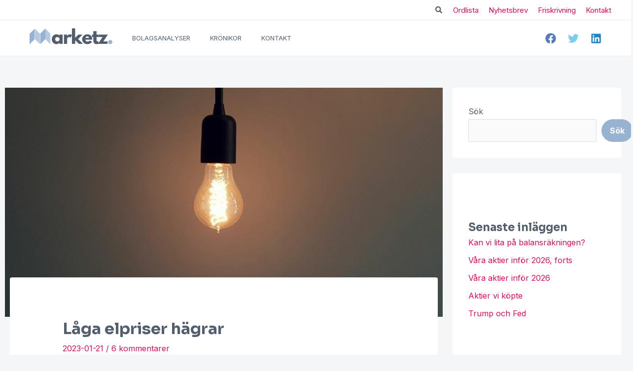

--- FILE ---
content_type: text/html; charset=UTF-8
request_url: https://www.marketz.se/2023/01/21/laga-elpriser-hagrar/
body_size: 75632
content:
<!DOCTYPE html>
<html lang="sv-SE">
<head>
<meta charset="UTF-8">
<meta name="viewport" content="width=device-width, initial-scale=1">
	<link rel="profile" href="https://gmpg.org/xfn/11"> 
	<meta name='robots' content='index, follow, max-image-preview:large, max-snippet:-1, max-video-preview:-1' />

	<!-- This site is optimized with the Yoast SEO Premium plugin v21.3 (Yoast SEO v26.7) - https://yoast.com/wordpress/plugins/seo/ -->
	<title>Låga elpriser - Men för detta krävs mer energi och effektiviseringar</title><link rel="preload" as="style" href="https://fonts.googleapis.com/css?family=Inter%3A400%2C600%2C700%7CSora%3A700&#038;display=swap" /><link rel="stylesheet" href="https://fonts.googleapis.com/css?family=Inter%3A400%2C600%2C700%7CSora%3A700&#038;display=swap" media="print" onload="this.media='all'" /><noscript><link rel="stylesheet" href="https://fonts.googleapis.com/css?family=Inter%3A400%2C600%2C700%7CSora%3A700&#038;display=swap" /></noscript>
	<meta name="description" content="För tio år sedan låg elpriset på 37 öre per kWh i södra Sverige och i december 2022 på 280 öre per kWh. Hur får vi låga elpriser igen?" />
	<link rel="canonical" href="https://www.marketz.se/2023/01/21/laga-elpriser-hagrar/" />
	<meta property="og:locale" content="sv_SE" />
	<meta property="og:type" content="article" />
	<meta property="og:title" content="Låga elpriser hägrar" />
	<meta property="og:description" content="För tio år sedan låg elpriset på 37 öre per kWh i södra Sverige och i december 2022 på 280 öre per kWh. Hur får vi låga elpriser igen?" />
	<meta property="og:url" content="https://www.marketz.se/2023/01/21/laga-elpriser-hagrar/" />
	<meta property="og:site_name" content="Marketz" />
	<meta property="article:publisher" content="https://www.facebook.com/marketzse" />
	<meta property="article:published_time" content="2023-01-21T20:02:13+00:00" />
	<meta property="article:modified_time" content="2025-11-26T08:51:15+00:00" />
	<meta property="og:image" content="https://www.marketz.se/wp-content/uploads/2023/01/Laga-elpriser.jpg" />
	<meta property="og:image:width" content="1200" />
	<meta property="og:image:height" content="628" />
	<meta property="og:image:type" content="image/jpeg" />
	<meta name="author" content="Admin Marketz" />
	<meta name="twitter:card" content="summary_large_image" />
	<meta name="twitter:creator" content="@Marketz_se" />
	<meta name="twitter:site" content="@Marketz_se" />
	<meta name="twitter:label1" content="Skriven av" />
	<meta name="twitter:data1" content="Admin Marketz" />
	<meta name="twitter:label2" content="Beräknad lästid" />
	<meta name="twitter:data2" content="10 minuter" />
	<script type="application/ld+json" class="yoast-schema-graph">{"@context":"https://schema.org","@graph":[{"@type":["Article","NewsArticle"],"@id":"https://www.marketz.se/2023/01/21/laga-elpriser-hagrar/#article","isPartOf":{"@id":"https://www.marketz.se/2023/01/21/laga-elpriser-hagrar/"},"author":{"name":"Admin Marketz","@id":"https://www.marketz.se/#/schema/person/2b1679417330a3295be3ec0ed6e9374c"},"headline":"Låga elpriser hägrar","datePublished":"2023-01-21T20:02:13+00:00","dateModified":"2025-11-26T08:51:15+00:00","mainEntityOfPage":{"@id":"https://www.marketz.se/2023/01/21/laga-elpriser-hagrar/"},"wordCount":1888,"commentCount":6,"publisher":{"@id":"https://www.marketz.se/#organization"},"image":{"@id":"https://www.marketz.se/2023/01/21/laga-elpriser-hagrar/#primaryimage"},"thumbnailUrl":"https://www.marketz.se/wp-content/uploads/2023/01/Laga-elpriser.jpg","articleSection":["Krönika"],"inLanguage":"sv-SE","potentialAction":[{"@type":"CommentAction","name":"Comment","target":["https://www.marketz.se/2023/01/21/laga-elpriser-hagrar/#respond"]}],"copyrightYear":"2023","copyrightHolder":{"@id":"https://www.marketz.se/#organization"}},{"@type":"WebPage","@id":"https://www.marketz.se/2023/01/21/laga-elpriser-hagrar/","url":"https://www.marketz.se/2023/01/21/laga-elpriser-hagrar/","name":"Låga elpriser - Men för detta krävs mer energi och effektiviseringar","isPartOf":{"@id":"https://www.marketz.se/#website"},"primaryImageOfPage":{"@id":"https://www.marketz.se/2023/01/21/laga-elpriser-hagrar/#primaryimage"},"image":{"@id":"https://www.marketz.se/2023/01/21/laga-elpriser-hagrar/#primaryimage"},"thumbnailUrl":"https://www.marketz.se/wp-content/uploads/2023/01/Laga-elpriser.jpg","datePublished":"2023-01-21T20:02:13+00:00","dateModified":"2025-11-26T08:51:15+00:00","description":"För tio år sedan låg elpriset på 37 öre per kWh i södra Sverige och i december 2022 på 280 öre per kWh. Hur får vi låga elpriser igen?","breadcrumb":{"@id":"https://www.marketz.se/2023/01/21/laga-elpriser-hagrar/#breadcrumb"},"inLanguage":"sv-SE","potentialAction":[{"@type":"ReadAction","target":["https://www.marketz.se/2023/01/21/laga-elpriser-hagrar/"]}]},{"@type":"ImageObject","inLanguage":"sv-SE","@id":"https://www.marketz.se/2023/01/21/laga-elpriser-hagrar/#primaryimage","url":"https://www.marketz.se/wp-content/uploads/2023/01/Laga-elpriser.jpg","contentUrl":"https://www.marketz.se/wp-content/uploads/2023/01/Laga-elpriser.jpg","width":1200,"height":628,"caption":"Låga elpriser"},{"@type":"BreadcrumbList","@id":"https://www.marketz.se/2023/01/21/laga-elpriser-hagrar/#breadcrumb","itemListElement":[{"@type":"ListItem","position":1,"name":"Hem","item":"https://www.marketz.se/"},{"@type":"ListItem","position":2,"name":"Låga elpriser hägrar"}]},{"@type":"WebSite","@id":"https://www.marketz.se/#website","url":"https://www.marketz.se/","name":"Marketz","description":"Marketz.se - Analyser, krönikor och ledare om bolag på börsen, samhällsekonomiska och politiska frågor.","publisher":{"@id":"https://www.marketz.se/#organization"},"potentialAction":[{"@type":"SearchAction","target":{"@type":"EntryPoint","urlTemplate":"https://www.marketz.se/?s={search_term_string}"},"query-input":{"@type":"PropertyValueSpecification","valueRequired":true,"valueName":"search_term_string"}}],"inLanguage":"sv-SE"},{"@type":"Organization","@id":"https://www.marketz.se/#organization","name":"Marketz.se","url":"https://www.marketz.se/","logo":{"@type":"ImageObject","inLanguage":"sv-SE","@id":"https://www.marketz.se/#/schema/logo/image/","url":"https://www.marketz.se/wp-content/uploads/2021/08/marketz_logo.png","contentUrl":"https://www.marketz.se/wp-content/uploads/2021/08/marketz_logo.png","width":168,"height":40,"caption":"Marketz.se"},"image":{"@id":"https://www.marketz.se/#/schema/logo/image/"},"sameAs":["https://www.facebook.com/marketzse","https://x.com/Marketz_se","https://www.linkedin.com/company/marketz-sverige/","https://www.youtube.com/channel/UCyvj8N8SvVPuDhNMH07tGKA/"]},{"@type":"Person","@id":"https://www.marketz.se/#/schema/person/2b1679417330a3295be3ec0ed6e9374c","name":"Admin Marketz","sameAs":["https://www.marketz.se"]}]}</script>
	<!-- / Yoast SEO Premium plugin. -->


<link rel='dns-prefetch' href='//www.googletagmanager.com' />
<link rel='dns-prefetch' href='//fonts.googleapis.com' />
<link rel='dns-prefetch' href='//pagead2.googlesyndication.com' />
<link href='https://fonts.gstatic.com' crossorigin rel='preconnect' />
<link rel="alternate" type="application/rss+xml" title="Marketz &raquo; Webbflöde" href="https://www.marketz.se/feed/" />
<link rel="alternate" type="application/rss+xml" title="Marketz &raquo; Kommentarsflöde" href="https://www.marketz.se/comments/feed/" />
<link rel="alternate" type="application/rss+xml" title="Marketz &raquo; Kommentarsflöde för Låga elpriser hägrar" href="https://www.marketz.se/2023/01/21/laga-elpriser-hagrar/feed/" />
<link rel="alternate" title="oEmbed (JSON)" type="application/json+oembed" href="https://www.marketz.se/wp-json/oembed/1.0/embed?url=https%3A%2F%2Fwww.marketz.se%2F2023%2F01%2F21%2Flaga-elpriser-hagrar%2F" />
<link rel="alternate" title="oEmbed (XML)" type="text/xml+oembed" href="https://www.marketz.se/wp-json/oembed/1.0/embed?url=https%3A%2F%2Fwww.marketz.se%2F2023%2F01%2F21%2Flaga-elpriser-hagrar%2F&#038;format=xml" />
<style id='wp-img-auto-sizes-contain-inline-css'>
img:is([sizes=auto i],[sizes^="auto," i]){contain-intrinsic-size:3000px 1500px}
/*# sourceURL=wp-img-auto-sizes-contain-inline-css */
</style>
<link rel='stylesheet' id='astra-theme-css-css' href='https://www.marketz.se/wp-content/themes/astra/assets/css/minified/main.min.css?ver=4.8.12' media='all' />
<style id='astra-theme-css-inline-css'>
.ast-no-sidebar .entry-content .alignfull {margin-left: calc( -50vw + 50%);margin-right: calc( -50vw + 50%);max-width: 100vw;width: 100vw;}.ast-no-sidebar .entry-content .alignwide {margin-left: calc(-41vw + 50%);margin-right: calc(-41vw + 50%);max-width: unset;width: unset;}.ast-no-sidebar .entry-content .alignfull .alignfull,.ast-no-sidebar .entry-content .alignfull .alignwide,.ast-no-sidebar .entry-content .alignwide .alignfull,.ast-no-sidebar .entry-content .alignwide .alignwide,.ast-no-sidebar .entry-content .wp-block-column .alignfull,.ast-no-sidebar .entry-content .wp-block-column .alignwide{width: 100%;margin-left: auto;margin-right: auto;}.wp-block-gallery,.blocks-gallery-grid {margin: 0;}.wp-block-separator {max-width: 100px;}.wp-block-separator.is-style-wide,.wp-block-separator.is-style-dots {max-width: none;}.entry-content .has-2-columns .wp-block-column:first-child {padding-right: 10px;}.entry-content .has-2-columns .wp-block-column:last-child {padding-left: 10px;}@media (max-width: 782px) {.entry-content .wp-block-columns .wp-block-column {flex-basis: 100%;}.entry-content .has-2-columns .wp-block-column:first-child {padding-right: 0;}.entry-content .has-2-columns .wp-block-column:last-child {padding-left: 0;}}body .entry-content .wp-block-latest-posts {margin-left: 0;}body .entry-content .wp-block-latest-posts li {list-style: none;}.ast-no-sidebar .ast-container .entry-content .wp-block-latest-posts {margin-left: 0;}.ast-header-break-point .entry-content .alignwide {margin-left: auto;margin-right: auto;}.entry-content .blocks-gallery-item img {margin-bottom: auto;}.wp-block-pullquote {border-top: 4px solid #555d66;border-bottom: 4px solid #555d66;color: #40464d;}:root{--ast-post-nav-space:0;--ast-container-default-xlg-padding:6.67em;--ast-container-default-lg-padding:5.67em;--ast-container-default-slg-padding:4.34em;--ast-container-default-md-padding:3.34em;--ast-container-default-sm-padding:6.67em;--ast-container-default-xs-padding:2.4em;--ast-container-default-xxs-padding:1.4em;--ast-code-block-background:#EEEEEE;--ast-comment-inputs-background:#FAFAFA;--ast-normal-container-width:1200px;--ast-narrow-container-width:750px;--ast-blog-title-font-weight:normal;--ast-blog-meta-weight:inherit;--ast-global-color-primary:var(--ast-global-color-5);--ast-global-color-secondary:var(--ast-global-color-4);--ast-global-color-alternate-background:var(--ast-global-color-7);--ast-global-color-subtle-background:var(--ast-global-color-6);}html{font-size:100%;}a,.page-title{color:#e30b5d;}a:hover,a:focus{color:#98b2d1;}body,button,input,select,textarea,.ast-button,.ast-custom-button{font-family:'Inter',sans-serif;font-weight:400;font-size:16px;font-size:1rem;}blockquote{color:#071322;}p,.entry-content p{margin-bottom:1em;}h1,.entry-content h1,h2,.entry-content h2,h3,.entry-content h3,h4,.entry-content h4,h5,.entry-content h5,h6,.entry-content h6,.site-title,.site-title a{font-family:'Sora',sans-serif;font-weight:700;line-height:1.2em;}.site-title{font-size:35px;font-size:2.1875rem;display:none;}.site-header .site-description{font-size:15px;font-size:0.9375rem;display:none;}.entry-title{font-size:32px;font-size:2rem;}.archive .ast-article-post .ast-article-inner,.blog .ast-article-post .ast-article-inner,.archive .ast-article-post .ast-article-inner:hover,.blog .ast-article-post .ast-article-inner:hover{overflow:hidden;}h1,.entry-content h1{font-size:40px;font-size:2.5rem;font-family:'Sora',sans-serif;line-height:1.4em;}h2,.entry-content h2{font-size:20px;font-size:1.25rem;font-family:'Sora',sans-serif;line-height:1.3em;}h3,.entry-content h3{font-size:18px;font-size:1.125rem;font-family:'Sora',sans-serif;line-height:1.3em;}h4,.entry-content h4{font-size:16px;font-size:1rem;line-height:1.2em;font-family:'Sora',sans-serif;}h5,.entry-content h5{font-size:20px;font-size:1.25rem;line-height:1.2em;font-family:'Sora',sans-serif;}h6,.entry-content h6{font-size:16px;font-size:1rem;line-height:1.25em;font-family:'Sora',sans-serif;}::selection{background-color:#525e6d;color:#ffffff;}body,h1,.entry-title a,.entry-content h1,h2,.entry-content h2,h3,.entry-content h3,h4,.entry-content h4,h5,.entry-content h5,h6,.entry-content h6{color:#525e6d;}.tagcloud a:hover,.tagcloud a:focus,.tagcloud a.current-item{color:#ffffff;border-color:#e30b5d;background-color:#e30b5d;}input:focus,input[type="text"]:focus,input[type="email"]:focus,input[type="url"]:focus,input[type="password"]:focus,input[type="reset"]:focus,input[type="search"]:focus,textarea:focus{border-color:#e30b5d;}input[type="radio"]:checked,input[type=reset],input[type="checkbox"]:checked,input[type="checkbox"]:hover:checked,input[type="checkbox"]:focus:checked,input[type=range]::-webkit-slider-thumb{border-color:#e30b5d;background-color:#e30b5d;box-shadow:none;}.site-footer a:hover + .post-count,.site-footer a:focus + .post-count{background:#e30b5d;border-color:#e30b5d;}.single .nav-links .nav-previous,.single .nav-links .nav-next{color:#e30b5d;}.entry-meta,.entry-meta *{line-height:1.45;color:#e30b5d;}.entry-meta a:not(.ast-button):hover,.entry-meta a:not(.ast-button):hover *,.entry-meta a:not(.ast-button):focus,.entry-meta a:not(.ast-button):focus *,.page-links > .page-link,.page-links .page-link:hover,.post-navigation a:hover{color:#98b2d1;}#cat option,.secondary .calendar_wrap thead a,.secondary .calendar_wrap thead a:visited{color:#e30b5d;}.secondary .calendar_wrap #today,.ast-progress-val span{background:#e30b5d;}.secondary a:hover + .post-count,.secondary a:focus + .post-count{background:#e30b5d;border-color:#e30b5d;}.calendar_wrap #today > a{color:#ffffff;}.page-links .page-link,.single .post-navigation a{color:#e30b5d;}.ast-search-menu-icon .search-form button.search-submit{padding:0 4px;}.ast-search-menu-icon form.search-form{padding-right:0;}.ast-search-menu-icon.slide-search input.search-field{width:0;}.ast-header-search .ast-search-menu-icon.ast-dropdown-active .search-form,.ast-header-search .ast-search-menu-icon.ast-dropdown-active .search-field:focus{transition:all 0.2s;}.search-form input.search-field:focus{outline:none;}.widget-title,.widget .wp-block-heading{font-size:22px;font-size:1.375rem;color:#525e6d;}.single .ast-author-details .author-title{color:#98b2d1;}#secondary,#secondary button,#secondary input,#secondary select,#secondary textarea{font-size:16px;font-size:1rem;}.ast-search-menu-icon.slide-search a:focus-visible:focus-visible,.astra-search-icon:focus-visible,#close:focus-visible,a:focus-visible,.ast-menu-toggle:focus-visible,.site .skip-link:focus-visible,.wp-block-loginout input:focus-visible,.wp-block-search.wp-block-search__button-inside .wp-block-search__inside-wrapper,.ast-header-navigation-arrow:focus-visible,.woocommerce .wc-proceed-to-checkout > .checkout-button:focus-visible,.woocommerce .woocommerce-MyAccount-navigation ul li a:focus-visible,.ast-orders-table__row .ast-orders-table__cell:focus-visible,.woocommerce .woocommerce-order-details .order-again > .button:focus-visible,.woocommerce .woocommerce-message a.button.wc-forward:focus-visible,.woocommerce #minus_qty:focus-visible,.woocommerce #plus_qty:focus-visible,a#ast-apply-coupon:focus-visible,.woocommerce .woocommerce-info a:focus-visible,.woocommerce .astra-shop-summary-wrap a:focus-visible,.woocommerce a.wc-forward:focus-visible,#ast-apply-coupon:focus-visible,.woocommerce-js .woocommerce-mini-cart-item a.remove:focus-visible,#close:focus-visible,.button.search-submit:focus-visible,#search_submit:focus,.normal-search:focus-visible,.ast-header-account-wrap:focus-visible,.woocommerce .ast-on-card-button.ast-quick-view-trigger:focus{outline-style:dotted;outline-color:inherit;outline-width:thin;}input:focus,input[type="text"]:focus,input[type="email"]:focus,input[type="url"]:focus,input[type="password"]:focus,input[type="reset"]:focus,input[type="search"]:focus,input[type="number"]:focus,textarea:focus,.wp-block-search__input:focus,[data-section="section-header-mobile-trigger"] .ast-button-wrap .ast-mobile-menu-trigger-minimal:focus,.ast-mobile-popup-drawer.active .menu-toggle-close:focus,.woocommerce-ordering select.orderby:focus,#ast-scroll-top:focus,#coupon_code:focus,.woocommerce-page #comment:focus,.woocommerce #reviews #respond input#submit:focus,.woocommerce a.add_to_cart_button:focus,.woocommerce .button.single_add_to_cart_button:focus,.woocommerce .woocommerce-cart-form button:focus,.woocommerce .woocommerce-cart-form__cart-item .quantity .qty:focus,.woocommerce .woocommerce-billing-fields .woocommerce-billing-fields__field-wrapper .woocommerce-input-wrapper > .input-text:focus,.woocommerce #order_comments:focus,.woocommerce #place_order:focus,.woocommerce .woocommerce-address-fields .woocommerce-address-fields__field-wrapper .woocommerce-input-wrapper > .input-text:focus,.woocommerce .woocommerce-MyAccount-content form button:focus,.woocommerce .woocommerce-MyAccount-content .woocommerce-EditAccountForm .woocommerce-form-row .woocommerce-Input.input-text:focus,.woocommerce .ast-woocommerce-container .woocommerce-pagination ul.page-numbers li a:focus,body #content .woocommerce form .form-row .select2-container--default .select2-selection--single:focus,#ast-coupon-code:focus,.woocommerce.woocommerce-js .quantity input[type=number]:focus,.woocommerce-js .woocommerce-mini-cart-item .quantity input[type=number]:focus,.woocommerce p#ast-coupon-trigger:focus{border-style:dotted;border-color:inherit;border-width:thin;}input{outline:none;}.site-logo-img img{ transition:all 0.2s linear;}body .ast-oembed-container *{position:absolute;top:0;width:100%;height:100%;left:0;}body .wp-block-embed-pocket-casts .ast-oembed-container *{position:unset;}.ast-single-post-featured-section + article {margin-top: 2em;}.site-content .ast-single-post-featured-section img {width: 100%;overflow: hidden;object-fit: cover;}.ast-separate-container .site-content .ast-single-post-featured-section + article {margin-top: -80px;z-index: 9;position: relative;border-radius: 4px;}@media (min-width: 922px) {.ast-no-sidebar .site-content .ast-article-image-container--wide {margin-left: -120px;margin-right: -120px;max-width: unset;width: unset;}.ast-left-sidebar .site-content .ast-article-image-container--wide,.ast-right-sidebar .site-content .ast-article-image-container--wide {margin-left: -10px;margin-right: -10px;}.site-content .ast-article-image-container--full {margin-left: calc( -50vw + 50%);margin-right: calc( -50vw + 50%);max-width: 100vw;width: 100vw;}.ast-left-sidebar .site-content .ast-article-image-container--full,.ast-right-sidebar .site-content .ast-article-image-container--full {margin-left: -10px;margin-right: -10px;max-width: inherit;width: auto;}}.site > .ast-single-related-posts-container {margin-top: 0;}@media (min-width: 922px) {.ast-desktop .ast-container--narrow {max-width: var(--ast-narrow-container-width);margin: 0 auto;}}#secondary {margin: 4em 0 2.5em;word-break: break-word;line-height: 2;}#secondary li {margin-bottom: 0.25em;}#secondary li:last-child {margin-bottom: 0;}@media (max-width: 768px) {.js_active .ast-plain-container.ast-single-post #secondary {margin-top: 1.5em;}}.ast-separate-container.ast-two-container #secondary .widget {background-color: #fff;padding: 2em;margin-bottom: 2em;}@media (min-width: 993px) {.ast-left-sidebar #secondary {padding-right: 60px;}.ast-right-sidebar #secondary {padding-left: 60px;}}@media (max-width: 993px) {.ast-right-sidebar #secondary {padding-left: 30px;}.ast-left-sidebar #secondary {padding-right: 30px;}}@media (max-width:921.9px){#ast-desktop-header{display:none;}}@media (min-width:922px){#ast-mobile-header{display:none;}}@media( max-width: 420px ) {.single .nav-links .nav-previous,.single .nav-links .nav-next {width: 100%;text-align: center;}}.wp-block-buttons.aligncenter{justify-content:center;}@media (max-width:921px){.ast-theme-transparent-header #primary,.ast-theme-transparent-header #secondary{padding:0;}}@media (max-width:921px){.ast-plain-container.ast-no-sidebar #primary{padding:0;}}.ast-plain-container.ast-no-sidebar #primary{margin-top:0;margin-bottom:0;}@media (min-width:1200px){.ast-separate-container.ast-right-sidebar .entry-content .wp-block-image.alignfull,.ast-separate-container.ast-left-sidebar .entry-content .wp-block-image.alignfull,.ast-separate-container.ast-right-sidebar .entry-content .wp-block-cover.alignfull,.ast-separate-container.ast-left-sidebar .entry-content .wp-block-cover.alignfull{margin-left:-6.67em;margin-right:-6.67em;max-width:unset;width:unset;}.ast-separate-container.ast-right-sidebar .entry-content .wp-block-image.alignwide,.ast-separate-container.ast-left-sidebar .entry-content .wp-block-image.alignwide,.ast-separate-container.ast-right-sidebar .entry-content .wp-block-cover.alignwide,.ast-separate-container.ast-left-sidebar .entry-content .wp-block-cover.alignwide{margin-left:-20px;margin-right:-20px;max-width:unset;width:unset;}}@media (min-width:1200px){.wp-block-group .has-background{padding:20px;}}@media (min-width:1200px){.ast-separate-container.ast-right-sidebar .entry-content .wp-block-group.alignwide,.ast-separate-container.ast-left-sidebar .entry-content .wp-block-group.alignwide,.ast-separate-container.ast-right-sidebar .entry-content .wp-block-cover.alignwide,.ast-separate-container.ast-left-sidebar .entry-content .wp-block-cover.alignwide{margin-left:-20px;margin-right:-20px;padding-left:20px;padding-right:20px;}.ast-separate-container.ast-right-sidebar .entry-content .wp-block-group.alignfull,.ast-separate-container.ast-left-sidebar .entry-content .wp-block-group.alignfull,.ast-separate-container.ast-right-sidebar .entry-content .wp-block-cover.alignfull,.ast-separate-container.ast-left-sidebar .entry-content .wp-block-cover.alignfull{margin-left:-6.67em;margin-right:-6.67em;padding-left:6.67em;padding-right:6.67em;}}@media (min-width:1200px){.wp-block-cover-image.alignwide .wp-block-cover__inner-container,.wp-block-cover.alignwide .wp-block-cover__inner-container,.wp-block-cover-image.alignfull .wp-block-cover__inner-container,.wp-block-cover.alignfull .wp-block-cover__inner-container{width:100%;}}.wp-block-columns{margin-bottom:unset;}.wp-block-image.size-full{margin:2rem 0;}.wp-block-separator.has-background{padding:0;}.wp-block-gallery{margin-bottom:1.6em;}.wp-block-group{padding-top:4em;padding-bottom:4em;}.wp-block-group__inner-container .wp-block-columns:last-child,.wp-block-group__inner-container :last-child,.wp-block-table table{margin-bottom:0;}.blocks-gallery-grid{width:100%;}.wp-block-navigation-link__content{padding:5px 0;}.wp-block-group .wp-block-group .has-text-align-center,.wp-block-group .wp-block-column .has-text-align-center{max-width:100%;}.has-text-align-center{margin:0 auto;}@media (min-width:1200px){.wp-block-cover__inner-container,.alignwide .wp-block-group__inner-container,.alignfull .wp-block-group__inner-container{max-width:1200px;margin:0 auto;}.wp-block-group.alignnone,.wp-block-group.aligncenter,.wp-block-group.alignleft,.wp-block-group.alignright,.wp-block-group.alignwide,.wp-block-columns.alignwide{margin:2rem 0 1rem 0;}}@media (max-width:1200px){.wp-block-group{padding:3em;}.wp-block-group .wp-block-group{padding:1.5em;}.wp-block-columns,.wp-block-column{margin:1rem 0;}}@media (min-width:921px){.wp-block-columns .wp-block-group{padding:2em;}}@media (max-width:544px){.wp-block-cover-image .wp-block-cover__inner-container,.wp-block-cover .wp-block-cover__inner-container{width:unset;}.wp-block-cover,.wp-block-cover-image{padding:2em 0;}.wp-block-group,.wp-block-cover{padding:2em;}.wp-block-media-text__media img,.wp-block-media-text__media video{width:unset;max-width:100%;}.wp-block-media-text.has-background .wp-block-media-text__content{padding:1em;}}.wp-block-image.aligncenter{margin-left:auto;margin-right:auto;}.wp-block-table.aligncenter{margin-left:auto;margin-right:auto;}@media (min-width:544px){.entry-content .wp-block-media-text.has-media-on-the-right .wp-block-media-text__content{padding:0 8% 0 0;}.entry-content .wp-block-media-text .wp-block-media-text__content{padding:0 0 0 8%;}.ast-plain-container .site-content .entry-content .has-custom-content-position.is-position-bottom-left > *,.ast-plain-container .site-content .entry-content .has-custom-content-position.is-position-bottom-right > *,.ast-plain-container .site-content .entry-content .has-custom-content-position.is-position-top-left > *,.ast-plain-container .site-content .entry-content .has-custom-content-position.is-position-top-right > *,.ast-plain-container .site-content .entry-content .has-custom-content-position.is-position-center-right > *,.ast-plain-container .site-content .entry-content .has-custom-content-position.is-position-center-left > *{margin:0;}}@media (max-width:544px){.entry-content .wp-block-media-text .wp-block-media-text__content{padding:8% 0;}.wp-block-media-text .wp-block-media-text__media img{width:auto;max-width:100%;}}.wp-block-button.is-style-outline .wp-block-button__link{border-color:#98b2d1;border-top-width:1px;border-right-width:1px;border-bottom-width:1px;border-left-width:1px;}div.wp-block-button.is-style-outline > .wp-block-button__link:not(.has-text-color),div.wp-block-button.wp-block-button__link.is-style-outline:not(.has-text-color){color:#98b2d1;}.wp-block-button.is-style-outline .wp-block-button__link:hover,.wp-block-buttons .wp-block-button.is-style-outline .wp-block-button__link:focus,.wp-block-buttons .wp-block-button.is-style-outline > .wp-block-button__link:not(.has-text-color):hover,.wp-block-buttons .wp-block-button.wp-block-button__link.is-style-outline:not(.has-text-color):hover{color:#ffffff;background-color:#b7c9df;border-color:#b7c9df;}.post-page-numbers.current .page-link,.ast-pagination .page-numbers.current{color:#ffffff;border-color:#525e6d;background-color:#525e6d;}@media (max-width:921px){.wp-block-button.is-style-outline .wp-block-button__link{padding-top:calc(15px - 1px);padding-right:calc(30px - 1px);padding-bottom:calc(15px - 1px);padding-left:calc(30px - 1px);}}@media (max-width:544px){.wp-block-button.is-style-outline .wp-block-button__link{padding-top:calc(15px - 1px);padding-right:calc(30px - 1px);padding-bottom:calc(15px - 1px);padding-left:calc(30px - 1px);}}@media (min-width:544px){.entry-content > .alignleft{margin-right:20px;}.entry-content > .alignright{margin-left:20px;}.wp-block-group.has-background{padding:20px;}}.wp-block-buttons .wp-block-button.is-style-outline .wp-block-button__link.wp-element-button,.ast-outline-button,.wp-block-uagb-buttons-child .uagb-buttons-repeater.ast-outline-button{border-color:#98b2d1;border-top-width:2px;border-right-width:2px;border-bottom-width:2px;border-left-width:2px;font-family:inherit;font-weight:inherit;line-height:1em;border-top-left-radius:25px;border-top-right-radius:25px;border-bottom-right-radius:25px;border-bottom-left-radius:25px;}.wp-block-buttons .wp-block-button.is-style-outline > .wp-block-button__link:not(.has-text-color),.wp-block-buttons .wp-block-button.wp-block-button__link.is-style-outline:not(.has-text-color),.ast-outline-button{color:#98b2d1;}.wp-block-button.is-style-outline .wp-block-button__link:hover,.wp-block-buttons .wp-block-button.is-style-outline .wp-block-button__link:focus,.wp-block-buttons .wp-block-button.is-style-outline > .wp-block-button__link:not(.has-text-color):hover,.wp-block-buttons .wp-block-button.wp-block-button__link.is-style-outline:not(.has-text-color):hover,.ast-outline-button:hover,.ast-outline-button:focus,.wp-block-uagb-buttons-child .uagb-buttons-repeater.ast-outline-button:hover,.wp-block-uagb-buttons-child .uagb-buttons-repeater.ast-outline-button:focus{color:#ffffff;background-color:#b7c9df;border-color:#b7c9df;}.wp-block-button .wp-block-button__link.wp-element-button.is-style-outline:not(.has-background),.wp-block-button.is-style-outline>.wp-block-button__link.wp-element-button:not(.has-background),.ast-outline-button{background-color:transparent;}.entry-content[data-ast-blocks-layout] > figure{margin-bottom:1em;}@media (max-width:921px){.ast-separate-container #primary,.ast-separate-container #secondary{padding:1.5em 0;}#primary,#secondary{padding:1.5em 0;margin:0;}.ast-left-sidebar #content > .ast-container{display:flex;flex-direction:column-reverse;width:100%;}.ast-separate-container .ast-article-post,.ast-separate-container .ast-article-single{padding:1.5em 2.14em;}.ast-author-box img.avatar{margin:20px 0 0 0;}}@media (max-width:921px){#secondary.secondary{padding-top:0;}.ast-separate-container.ast-right-sidebar #secondary{padding-left:1em;padding-right:1em;}.ast-separate-container.ast-two-container #secondary{padding-left:0;padding-right:0;}.ast-page-builder-template .entry-header #secondary,.ast-page-builder-template #secondary{margin-top:1.5em;}}@media (max-width:921px){.ast-right-sidebar #primary{padding-right:0;}.ast-page-builder-template.ast-left-sidebar #secondary,.ast-page-builder-template.ast-right-sidebar #secondary{padding-right:20px;padding-left:20px;}.ast-right-sidebar #secondary,.ast-left-sidebar #primary{padding-left:0;}.ast-left-sidebar #secondary{padding-right:0;}}@media (min-width:922px){.ast-separate-container.ast-right-sidebar #primary,.ast-separate-container.ast-left-sidebar #primary{border:0;}.search-no-results.ast-separate-container #primary{margin-bottom:4em;}}@media (min-width:922px){.ast-right-sidebar #primary{border-right:1px solid var(--ast-border-color);}.ast-left-sidebar #primary{border-left:1px solid var(--ast-border-color);}.ast-right-sidebar #secondary{border-left:1px solid var(--ast-border-color);margin-left:-1px;}.ast-left-sidebar #secondary{border-right:1px solid var(--ast-border-color);margin-right:-1px;}.ast-separate-container.ast-two-container.ast-right-sidebar #secondary{padding-left:30px;padding-right:0;}.ast-separate-container.ast-two-container.ast-left-sidebar #secondary{padding-right:30px;padding-left:0;}.ast-separate-container.ast-right-sidebar #secondary,.ast-separate-container.ast-left-sidebar #secondary{border:0;margin-left:auto;margin-right:auto;}.ast-separate-container.ast-two-container #secondary .widget:last-child{margin-bottom:0;}}.elementor-button-wrapper .elementor-button{border-style:solid;text-decoration:none;border-top-width:1px;border-right-width:1px;border-left-width:1px;border-bottom-width:1px;}body .elementor-button.elementor-size-sm,body .elementor-button.elementor-size-xs,body .elementor-button.elementor-size-md,body .elementor-button.elementor-size-lg,body .elementor-button.elementor-size-xl,body .elementor-button{border-top-left-radius:25px;border-top-right-radius:25px;border-bottom-right-radius:25px;border-bottom-left-radius:25px;padding-top:14px;padding-right:28px;padding-bottom:14px;padding-left:28px;}@media (max-width:921px){.elementor-button-wrapper .elementor-button.elementor-size-sm,.elementor-button-wrapper .elementor-button.elementor-size-xs,.elementor-button-wrapper .elementor-button.elementor-size-md,.elementor-button-wrapper .elementor-button.elementor-size-lg,.elementor-button-wrapper .elementor-button.elementor-size-xl,.elementor-button-wrapper .elementor-button{padding-top:13px;padding-right:22px;padding-bottom:13px;padding-left:22px;}}@media (max-width:544px){.elementor-button-wrapper .elementor-button.elementor-size-sm,.elementor-button-wrapper .elementor-button.elementor-size-xs,.elementor-button-wrapper .elementor-button.elementor-size-md,.elementor-button-wrapper .elementor-button.elementor-size-lg,.elementor-button-wrapper .elementor-button.elementor-size-xl,.elementor-button-wrapper .elementor-button{padding-top:12px;padding-right:20px;padding-bottom:12px;padding-left:20px;}}.elementor-button-wrapper .elementor-button{border-color:#98b2d1;background-color:#98b2d1;}.elementor-button-wrapper .elementor-button:hover,.elementor-button-wrapper .elementor-button:focus{color:#ffffff;background-color:#b7c9df;border-color:#b7c9df;}.wp-block-button .wp-block-button__link ,.elementor-button-wrapper .elementor-button,.elementor-button-wrapper .elementor-button:visited{color:#ffffff;}.elementor-button-wrapper .elementor-button{font-weight:700;font-size:16px;font-size:1rem;line-height:1em;}body .elementor-button.elementor-size-sm,body .elementor-button.elementor-size-xs,body .elementor-button.elementor-size-md,body .elementor-button.elementor-size-lg,body .elementor-button.elementor-size-xl,body .elementor-button{font-size:16px;font-size:1rem;}.wp-block-button .wp-block-button__link:hover,.wp-block-button .wp-block-button__link:focus{color:#ffffff;background-color:#b7c9df;border-color:#b7c9df;}.elementor-widget-heading h1.elementor-heading-title{line-height:1.4em;}.elementor-widget-heading h2.elementor-heading-title{line-height:1.3em;}.elementor-widget-heading h3.elementor-heading-title{line-height:1.3em;}.elementor-widget-heading h4.elementor-heading-title{line-height:1.2em;}.elementor-widget-heading h5.elementor-heading-title{line-height:1.2em;}.elementor-widget-heading h6.elementor-heading-title{line-height:1.25em;}.wp-block-button .wp-block-button__link{border:none;background-color:#98b2d1;color:#ffffff;font-family:inherit;font-weight:700;line-height:1em;font-size:16px;font-size:1rem;padding:15px 30px;border-top-left-radius:25px;border-top-right-radius:25px;border-bottom-right-radius:25px;border-bottom-left-radius:25px;}.wp-block-button.is-style-outline .wp-block-button__link{border-style:solid;border-top-width:1px;border-right-width:1px;border-left-width:1px;border-bottom-width:1px;border-color:#98b2d1;padding-top:calc(15px - 1px);padding-right:calc(30px - 1px);padding-bottom:calc(15px - 1px);padding-left:calc(30px - 1px);}@media (max-width:921px){.wp-block-button .wp-block-button__link{font-size:15px;font-size:0.9375rem;border:none;padding:15px 30px;}.wp-block-button.is-style-outline .wp-block-button__link{padding-top:calc(15px - 1px);padding-right:calc(30px - 1px);padding-bottom:calc(15px - 1px);padding-left:calc(30px - 1px);}}@media (max-width:544px){.wp-block-button .wp-block-button__link{font-size:14px;font-size:0.875rem;border:none;padding:15px 30px;}.wp-block-button.is-style-outline .wp-block-button__link{padding-top:calc(15px - 1px);padding-right:calc(30px - 1px);padding-bottom:calc(15px - 1px);padding-left:calc(30px - 1px);}}.menu-toggle,button,.ast-button,.ast-custom-button,.button,input#submit,input[type="button"],input[type="submit"],input[type="reset"]{border-style:solid;border-top-width:1px;border-right-width:1px;border-left-width:1px;border-bottom-width:1px;color:#ffffff;border-color:#98b2d1;background-color:#98b2d1;padding-top:14px;padding-right:28px;padding-bottom:14px;padding-left:28px;font-family:inherit;font-weight:700;font-size:16px;font-size:1rem;line-height:1em;border-top-left-radius:25px;border-top-right-radius:25px;border-bottom-right-radius:25px;border-bottom-left-radius:25px;}button:focus,.menu-toggle:hover,button:hover,.ast-button:hover,.ast-custom-button:hover .button:hover,.ast-custom-button:hover ,input[type=reset]:hover,input[type=reset]:focus,input#submit:hover,input#submit:focus,input[type="button"]:hover,input[type="button"]:focus,input[type="submit"]:hover,input[type="submit"]:focus{color:#ffffff;background-color:#b7c9df;border-color:#b7c9df;}@media (max-width:921px){.menu-toggle,button,.ast-button,.ast-custom-button,.button,input#submit,input[type="button"],input[type="submit"],input[type="reset"]{padding-top:13px;padding-right:22px;padding-bottom:13px;padding-left:22px;font-size:15px;font-size:0.9375rem;}}@media (max-width:544px){.menu-toggle,button,.ast-button,.ast-custom-button,.button,input#submit,input[type="button"],input[type="submit"],input[type="reset"]{padding-top:12px;padding-right:20px;padding-bottom:12px;padding-left:20px;font-size:14px;font-size:0.875rem;}}@media (max-width:921px){.menu-toggle,button,.ast-button,.button,input#submit,input[type="button"],input[type="submit"],input[type="reset"]{font-size:15px;font-size:0.9375rem;}.ast-mobile-header-stack .main-header-bar .ast-search-menu-icon{display:inline-block;}.ast-header-break-point.ast-header-custom-item-outside .ast-mobile-header-stack .main-header-bar .ast-search-icon{margin:0;}.ast-comment-avatar-wrap img{max-width:2.5em;}.ast-comment-meta{padding:0 1.8888em 1.3333em;}.ast-separate-container .ast-comment-list li.depth-1{padding:1.5em 2.14em;}.ast-separate-container .comment-respond{padding:2em 2.14em;}}@media (min-width:544px){.ast-container{max-width:100%;}}@media (max-width:544px){.ast-separate-container .ast-article-post,.ast-separate-container .ast-article-single,.ast-separate-container .comments-title,.ast-separate-container .ast-archive-description{padding:1.5em 1em;}.ast-separate-container #content .ast-container{padding-left:0.54em;padding-right:0.54em;}.ast-separate-container .ast-comment-list .bypostauthor{padding:.5em;}.ast-search-menu-icon.ast-dropdown-active .search-field{width:170px;}.menu-toggle,button,.ast-button,.button,input#submit,input[type="button"],input[type="submit"],input[type="reset"]{font-size:14px;font-size:0.875rem;}.ast-separate-container #secondary{padding-top:0;}.ast-separate-container.ast-two-container #secondary .widget{margin-bottom:1.5em;padding-left:1em;padding-right:1em;}} #ast-mobile-header .ast-site-header-cart-li a{pointer-events:none;}body,.ast-separate-container{background-color:#f5f6f7;background-image:none;}.ast-no-sidebar.ast-separate-container .entry-content .alignfull {margin-left: -6.67em;margin-right: -6.67em;width: auto;}@media (max-width: 1200px) {.ast-no-sidebar.ast-separate-container .entry-content .alignfull {margin-left: -2.4em;margin-right: -2.4em;}}@media (max-width: 768px) {.ast-no-sidebar.ast-separate-container .entry-content .alignfull {margin-left: -2.14em;margin-right: -2.14em;}}@media (max-width: 544px) {.ast-no-sidebar.ast-separate-container .entry-content .alignfull {margin-left: -1em;margin-right: -1em;}}.ast-no-sidebar.ast-separate-container .entry-content .alignwide {margin-left: -20px;margin-right: -20px;}.ast-no-sidebar.ast-separate-container .entry-content .wp-block-column .alignfull,.ast-no-sidebar.ast-separate-container .entry-content .wp-block-column .alignwide {margin-left: auto;margin-right: auto;width: 100%;}@media (max-width:921px){.widget-title{font-size:21px;font-size:1.4rem;}body,button,input,select,textarea,.ast-button,.ast-custom-button{font-size:15px;font-size:0.9375rem;}#secondary,#secondary button,#secondary input,#secondary select,#secondary textarea{font-size:15px;font-size:0.9375rem;}.site-title{display:none;}.site-header .site-description{display:none;}.entry-title{font-size:24px;font-size:1.5rem;}h1,.entry-content h1{font-size:48px;}h2,.entry-content h2{font-size:32px;}h3,.entry-content h3{font-size:28px;}h4,.entry-content h4{font-size:22px;font-size:1.375rem;}h5,.entry-content h5{font-size:18px;font-size:1.125rem;}h6,.entry-content h6{font-size:15px;font-size:0.9375rem;}.astra-logo-svg{width:140px;}header .custom-logo-link img,.ast-header-break-point .site-logo-img .custom-mobile-logo-link img{max-width:140px;width:140px;}}@media (max-width:544px){.widget-title{font-size:24px;font-size:1.4117647058824rem;}body,button,input,select,textarea,.ast-button,.ast-custom-button{font-size:17px;font-size:1.0625rem;}#secondary,#secondary button,#secondary input,#secondary select,#secondary textarea{font-size:17px;font-size:1.0625rem;}.site-title{display:none;}.site-header .site-description{display:none;}.entry-title{font-size:18px;font-size:1.125rem;}h1,.entry-content h1{font-size:34px;}h2,.entry-content h2{font-size:28px;}h3,.entry-content h3{font-size:24px;}h4,.entry-content h4{font-size:20px;font-size:1.25rem;}h5,.entry-content h5{font-size:17px;font-size:1.0625rem;}h6,.entry-content h6{font-size:14px;font-size:0.875rem;}}@media (max-width:544px){html{font-size:100%;}}@media (min-width:922px){.ast-container{max-width:1240px;}}@media (min-width:922px){.site-content .ast-container{display:flex;}}@media (max-width:921px){.site-content .ast-container{flex-direction:column;}}@media (min-width:922px){.blog .site-content > .ast-container,.archive .site-content > .ast-container,.search .site-content > .ast-container{max-width:1200px;}}@media (min-width:922px){.single-post .site-content > .ast-container{max-width:1300px;}}@media (min-width:922px){.main-header-menu .sub-menu .menu-item.ast-left-align-sub-menu:hover > .sub-menu,.main-header-menu .sub-menu .menu-item.ast-left-align-sub-menu.focus > .sub-menu{margin-left:-0px;}}.site .comments-area{padding-bottom:3em;}.footer-widget-area[data-section^="section-fb-html-"] .ast-builder-html-element{text-align:center;}blockquote {padding: 1.2em;}:root .has-ast-global-color-0-color{color:var(--ast-global-color-0);}:root .has-ast-global-color-0-background-color{background-color:var(--ast-global-color-0);}:root .wp-block-button .has-ast-global-color-0-color{color:var(--ast-global-color-0);}:root .wp-block-button .has-ast-global-color-0-background-color{background-color:var(--ast-global-color-0);}:root .has-ast-global-color-1-color{color:var(--ast-global-color-1);}:root .has-ast-global-color-1-background-color{background-color:var(--ast-global-color-1);}:root .wp-block-button .has-ast-global-color-1-color{color:var(--ast-global-color-1);}:root .wp-block-button .has-ast-global-color-1-background-color{background-color:var(--ast-global-color-1);}:root .has-ast-global-color-2-color{color:var(--ast-global-color-2);}:root .has-ast-global-color-2-background-color{background-color:var(--ast-global-color-2);}:root .wp-block-button .has-ast-global-color-2-color{color:var(--ast-global-color-2);}:root .wp-block-button .has-ast-global-color-2-background-color{background-color:var(--ast-global-color-2);}:root .has-ast-global-color-3-color{color:var(--ast-global-color-3);}:root .has-ast-global-color-3-background-color{background-color:var(--ast-global-color-3);}:root .wp-block-button .has-ast-global-color-3-color{color:var(--ast-global-color-3);}:root .wp-block-button .has-ast-global-color-3-background-color{background-color:var(--ast-global-color-3);}:root .has-ast-global-color-4-color{color:var(--ast-global-color-4);}:root .has-ast-global-color-4-background-color{background-color:var(--ast-global-color-4);}:root .wp-block-button .has-ast-global-color-4-color{color:var(--ast-global-color-4);}:root .wp-block-button .has-ast-global-color-4-background-color{background-color:var(--ast-global-color-4);}:root .has-ast-global-color-5-color{color:var(--ast-global-color-5);}:root .has-ast-global-color-5-background-color{background-color:var(--ast-global-color-5);}:root .wp-block-button .has-ast-global-color-5-color{color:var(--ast-global-color-5);}:root .wp-block-button .has-ast-global-color-5-background-color{background-color:var(--ast-global-color-5);}:root .has-ast-global-color-6-color{color:var(--ast-global-color-6);}:root .has-ast-global-color-6-background-color{background-color:var(--ast-global-color-6);}:root .wp-block-button .has-ast-global-color-6-color{color:var(--ast-global-color-6);}:root .wp-block-button .has-ast-global-color-6-background-color{background-color:var(--ast-global-color-6);}:root .has-ast-global-color-7-color{color:var(--ast-global-color-7);}:root .has-ast-global-color-7-background-color{background-color:var(--ast-global-color-7);}:root .wp-block-button .has-ast-global-color-7-color{color:var(--ast-global-color-7);}:root .wp-block-button .has-ast-global-color-7-background-color{background-color:var(--ast-global-color-7);}:root .has-ast-global-color-8-color{color:var(--ast-global-color-8);}:root .has-ast-global-color-8-background-color{background-color:var(--ast-global-color-8);}:root .wp-block-button .has-ast-global-color-8-color{color:var(--ast-global-color-8);}:root .wp-block-button .has-ast-global-color-8-background-color{background-color:var(--ast-global-color-8);}:root{--ast-global-color-0:#805aed;--ast-global-color-1:#6535e9;--ast-global-color-2:#26222f;--ast-global-color-3:#4c455f;--ast-global-color-4:#ffffff;--ast-global-color-5:#f7f7f8;--ast-global-color-6:#dfdee3;--ast-global-color-7:#8b8698;--ast-global-color-8:#8efbda;}:root {--ast-border-color : #dddddd;}.ast-single-entry-banner {-js-display: flex;display: flex;flex-direction: column;justify-content: center;text-align: center;position: relative;background: #eeeeee;}.ast-single-entry-banner[data-banner-layout="layout-1"] {max-width: 1200px;background: inherit;padding: 20px 0;}.ast-single-entry-banner[data-banner-width-type="custom"] {margin: 0 auto;width: 100%;}.ast-single-entry-banner + .site-content .entry-header {margin-bottom: 0;}.site .ast-author-avatar {--ast-author-avatar-size: ;}a.ast-underline-text {text-decoration: underline;}.ast-container > .ast-terms-link {position: relative;display: block;}a.ast-button.ast-badge-tax {padding: 4px 8px;border-radius: 3px;font-size: inherit;}header.entry-header .entry-title{font-size:32px;font-size:2rem;}header.entry-header > *:not(:last-child){margin-bottom:10px;}header.entry-header .post-thumb img,.ast-single-post-featured-section.post-thumb img{aspect-ratio:16/9;}@media (max-width:921px){header.entry-header .entry-title{font-size:32px;font-size:2rem;}}@media (max-width:544px){header.entry-header .entry-title{font-size:24px;font-size:1.5rem;}}.ast-archive-entry-banner {-js-display: flex;display: flex;flex-direction: column;justify-content: center;text-align: center;position: relative;background: #eeeeee;}.ast-archive-entry-banner[data-banner-width-type="custom"] {margin: 0 auto;width: 100%;}.ast-archive-entry-banner[data-banner-layout="layout-1"] {background: inherit;padding: 20px 0;text-align: left;}body.archive .ast-archive-description{max-width:1200px;width:100%;text-align:left;padding-top:3em;padding-right:3em;padding-bottom:3em;padding-left:3em;}body.archive .ast-archive-description .ast-archive-title,body.archive .ast-archive-description .ast-archive-title *{font-size:40px;font-size:2.5rem;}body.archive .ast-archive-description > *:not(:last-child){margin-bottom:10px;}@media (max-width:921px){body.archive .ast-archive-description{text-align:left;}}@media (max-width:544px){body.archive .ast-archive-description{text-align:left;}body.archive .ast-archive-description .ast-archive-title{font-size:24px;font-size:1.5rem;}}.ast-breadcrumbs .trail-browse,.ast-breadcrumbs .trail-items,.ast-breadcrumbs .trail-items li{display:inline-block;margin:0;padding:0;border:none;background:inherit;text-indent:0;text-decoration:none;}.ast-breadcrumbs .trail-browse{font-size:inherit;font-style:inherit;font-weight:inherit;color:inherit;}.ast-breadcrumbs .trail-items{list-style:none;}.trail-items li::after{padding:0 0.3em;content:"\00bb";}.trail-items li:last-of-type::after{display:none;}h1,.entry-content h1,h2,.entry-content h2,h3,.entry-content h3,h4,.entry-content h4,h5,.entry-content h5,h6,.entry-content h6{color:#525e6d;}@media (max-width:921px){.ast-builder-grid-row-container.ast-builder-grid-row-tablet-3-firstrow .ast-builder-grid-row > *:first-child,.ast-builder-grid-row-container.ast-builder-grid-row-tablet-3-lastrow .ast-builder-grid-row > *:last-child{grid-column:1 / -1;}}@media (max-width:544px){.ast-builder-grid-row-container.ast-builder-grid-row-mobile-3-firstrow .ast-builder-grid-row > *:first-child,.ast-builder-grid-row-container.ast-builder-grid-row-mobile-3-lastrow .ast-builder-grid-row > *:last-child{grid-column:1 / -1;}}.ast-builder-layout-element[data-section="title_tagline"]{display:flex;}@media (max-width:921px){.ast-header-break-point .ast-builder-layout-element[data-section="title_tagline"]{display:flex;}}@media (max-width:544px){.ast-header-break-point .ast-builder-layout-element[data-section="title_tagline"]{display:flex;}}.ast-builder-menu-1{font-family:inherit;font-weight:500;text-transform:uppercase;}.ast-builder-menu-1 .menu-item > .menu-link{font-size:13px;font-size:0.8125rem;color:#525e6d;padding-top:20px;padding-bottom:20px;padding-left:20px;padding-right:20px;}.ast-builder-menu-1 .menu-item > .ast-menu-toggle{color:#525e6d;}.ast-builder-menu-1 .menu-item:hover > .menu-link,.ast-builder-menu-1 .inline-on-mobile .menu-item:hover > .ast-menu-toggle{color:#525e6d;}.ast-builder-menu-1 .menu-item:hover > .ast-menu-toggle{color:#525e6d;}.ast-builder-menu-1 .menu-item.current-menu-item > .menu-link,.ast-builder-menu-1 .inline-on-mobile .menu-item.current-menu-item > .ast-menu-toggle,.ast-builder-menu-1 .current-menu-ancestor > .menu-link{color:#e30b5d;}.ast-builder-menu-1 .menu-item.current-menu-item > .ast-menu-toggle{color:#e30b5d;}.ast-builder-menu-1 .sub-menu,.ast-builder-menu-1 .inline-on-mobile .sub-menu{border-top-width:2px;border-bottom-width:2px;border-right-width:2px;border-left-width:2px;border-color:#525e6d;border-style:solid;}.ast-builder-menu-1 .sub-menu .sub-menu{top:-2px;}.ast-builder-menu-1 .main-header-menu > .menu-item > .sub-menu,.ast-builder-menu-1 .main-header-menu > .menu-item > .astra-full-megamenu-wrapper{margin-top:111px;}.ast-desktop .ast-builder-menu-1 .main-header-menu > .menu-item > .sub-menu:before,.ast-desktop .ast-builder-menu-1 .main-header-menu > .menu-item > .astra-full-megamenu-wrapper:before{height:calc( 111px + 2px + 5px );}.ast-builder-menu-1 .menu-item.menu-item-has-children > .ast-menu-toggle{top:20px;right:calc( 20px - 0.907em );}.ast-desktop .ast-builder-menu-1 .menu-item .sub-menu .menu-link{border-style:none;}@media (max-width:921px){.ast-header-break-point .ast-builder-menu-1 .menu-item.menu-item-has-children > .ast-menu-toggle{top:0;}.ast-builder-menu-1 .inline-on-mobile .menu-item.menu-item-has-children > .ast-menu-toggle{right:-15px;}.ast-builder-menu-1 .menu-item-has-children > .menu-link:after{content:unset;}.ast-builder-menu-1 .main-header-menu > .menu-item > .sub-menu,.ast-builder-menu-1 .main-header-menu > .menu-item > .astra-full-megamenu-wrapper{margin-top:0;}}@media (max-width:544px){.ast-header-break-point .ast-builder-menu-1 .menu-item.menu-item-has-children > .ast-menu-toggle{top:0;}.ast-builder-menu-1 .main-header-menu > .menu-item > .sub-menu,.ast-builder-menu-1 .main-header-menu > .menu-item > .astra-full-megamenu-wrapper{margin-top:0;}}.ast-builder-menu-1{display:flex;}@media (max-width:921px){.ast-header-break-point .ast-builder-menu-1{display:flex;}}@media (max-width:544px){.ast-header-break-point .ast-builder-menu-1{display:flex;}}.ast-builder-html-element img.alignnone{display:inline-block;}.ast-builder-html-element p:first-child{margin-top:0;}.ast-builder-html-element p:last-child{margin-bottom:0;}.ast-header-break-point .main-header-bar .ast-builder-html-element{line-height:1.85714285714286;}.ast-header-html-1 .ast-builder-html-element{font-size:15px;font-size:0.9375rem;}.ast-header-html-1{font-size:15px;font-size:0.9375rem;}.ast-header-html-1{display:flex;}@media (max-width:921px){.ast-header-break-point .ast-header-html-1{display:flex;}}@media (max-width:544px){.ast-header-break-point .ast-header-html-1{display:flex;}}.ast-header-html-4 .ast-builder-html-element{font-size:15px;font-size:0.9375rem;}.ast-header-html-4{font-size:15px;font-size:0.9375rem;}.ast-header-html-4{display:flex;}@media (max-width:921px){.ast-header-break-point .ast-header-html-4{display:flex;}}@media (max-width:544px){.ast-header-break-point .ast-header-html-4{display:flex;}}.ast-header-html-5 .ast-builder-html-element{font-size:15px;font-size:0.9375rem;}.ast-header-html-5{font-size:15px;font-size:0.9375rem;}.ast-header-html-5{display:flex;}@media (max-width:921px){.ast-header-break-point .ast-header-html-5{display:flex;}}@media (max-width:544px){.ast-header-break-point .ast-header-html-5{display:flex;}}.ast-header-html-6 .ast-builder-html-element{font-size:15px;font-size:0.9375rem;}.ast-header-html-6{font-size:15px;font-size:0.9375rem;}.ast-header-html-6{display:flex;}@media (max-width:921px){.ast-header-break-point .ast-header-html-6{display:flex;}}@media (max-width:544px){.ast-header-break-point .ast-header-html-6{display:flex;}}.main-header-bar .main-header-bar-navigation .ast-search-icon {display: block;z-index: 4;position: relative;}.ast-search-icon .ast-icon {z-index: 4;}.ast-search-icon {z-index: 4;position: relative;line-height: normal;}.main-header-bar .ast-search-menu-icon .search-form {background-color: #ffffff;}.ast-search-menu-icon.ast-dropdown-active.slide-search .search-form {visibility: visible;opacity: 1;}.ast-search-menu-icon .search-form {border: 1px solid #e7e7e7;line-height: normal;padding: 0 3em 0 0;border-radius: 2px;display: inline-block;-webkit-backface-visibility: hidden;backface-visibility: hidden;position: relative;color: inherit;background-color: #fff;}.ast-search-menu-icon .astra-search-icon {-js-display: flex;display: flex;line-height: normal;}.ast-search-menu-icon .astra-search-icon:focus {outline: none;}.ast-search-menu-icon .search-field {border: none;background-color: transparent;transition: all .3s;border-radius: inherit;color: inherit;font-size: inherit;width: 0;color: #757575;}.ast-search-menu-icon .search-submit {display: none;background: none;border: none;font-size: 1.3em;color: #757575;}.ast-search-menu-icon.ast-dropdown-active {visibility: visible;opacity: 1;position: relative;}.ast-search-menu-icon.ast-dropdown-active .search-field,.ast-dropdown-active.ast-search-menu-icon.slide-search input.search-field {width: 235px;}.ast-header-search .ast-search-menu-icon.slide-search .search-form,.ast-header-search .ast-search-menu-icon.ast-inline-search .search-form {-js-display: flex;display: flex;align-items: center;}.ast-search-menu-icon.ast-inline-search .search-field {width : 100%;padding : 0.60em;padding-right : 5.5em;transition: all 0.2s;}.site-header-section-left .ast-search-menu-icon.slide-search .search-form {padding-left: 2em;padding-right: unset;left: -1em;right: unset;}.site-header-section-left .ast-search-menu-icon.slide-search .search-form .search-field {margin-right: unset;}.ast-search-menu-icon.slide-search .search-form {-webkit-backface-visibility: visible;backface-visibility: visible;visibility: hidden;opacity: 0;transition: all .2s;position: absolute;z-index: 3;right: -1em;top: 50%;transform: translateY(-50%);}.ast-header-search .ast-search-menu-icon .search-form .search-field:-ms-input-placeholder,.ast-header-search .ast-search-menu-icon .search-form .search-field:-ms-input-placeholder{opacity:0.5;}.ast-header-search .ast-search-menu-icon.slide-search .search-form,.ast-header-search .ast-search-menu-icon.ast-inline-search .search-form{-js-display:flex;display:flex;align-items:center;}.ast-builder-layout-element.ast-header-search{height:auto;}.ast-header-search .astra-search-icon{color:#525e6d;font-size:16px;}.ast-header-search .search-field::placeholder,.ast-header-search .ast-icon{color:#525e6d;}.ast-hfb-header .site-header-section > .ast-header-search,.ast-hfb-header .ast-header-search{margin-left:16px;}@media (max-width:921px){.ast-header-search .astra-search-icon{font-size:18px;}}@media (max-width:544px){.ast-header-search .astra-search-icon{font-size:18px;}}.ast-header-search{display:flex;}@media (max-width:921px){.ast-header-break-point .ast-header-search{display:flex;}}@media (max-width:544px){.ast-header-break-point .ast-header-search{display:flex;}}.ast-social-stack-desktop .ast-builder-social-element,.ast-social-stack-tablet .ast-builder-social-element,.ast-social-stack-mobile .ast-builder-social-element {margin-top: 6px;margin-bottom: 6px;}.social-show-label-true .ast-builder-social-element {width: auto;padding: 0 0.4em;}[data-section^="section-fb-social-icons-"] .footer-social-inner-wrap {text-align: center;}.ast-footer-social-wrap {width: 100%;}.ast-footer-social-wrap .ast-builder-social-element:first-child {margin-left: 0;}.ast-footer-social-wrap .ast-builder-social-element:last-child {margin-right: 0;}.ast-header-social-wrap .ast-builder-social-element:first-child {margin-left: 0;}.ast-header-social-wrap .ast-builder-social-element:last-child {margin-right: 0;}.ast-builder-social-element {line-height: 1;color: #3a3a3a;background: transparent;vertical-align: middle;transition: all 0.01s;margin-left: 6px;margin-right: 6px;justify-content: center;align-items: center;}.ast-builder-social-element {line-height: 1;color: #3a3a3a;background: transparent;vertical-align: middle;transition: all 0.01s;margin-left: 6px;margin-right: 6px;justify-content: center;align-items: center;}.ast-builder-social-element .social-item-label {padding-left: 6px;}.ast-header-social-1-wrap .ast-builder-social-element,.ast-header-social-1-wrap .social-show-label-true .ast-builder-social-element{margin-left:12px;margin-right:12px;}.ast-header-social-1-wrap .ast-builder-social-element svg{width:22px;height:22px;}.ast-social-color-type-official .ast-builder-social-element,.ast-social-color-type-official .social-item-label{color:var(--color);background-color:var(--background-color);}.header-social-inner-wrap.ast-social-color-type-official .ast-builder-social-element svg,.footer-social-inner-wrap.ast-social-color-type-official .ast-builder-social-element svg{fill:currentColor;}.ast-builder-layout-element[data-section="section-hb-social-icons-1"]{display:flex;}@media (max-width:921px){.ast-header-break-point .ast-builder-layout-element[data-section="section-hb-social-icons-1"]{display:flex;}}@media (max-width:544px){.ast-header-break-point .ast-builder-layout-element[data-section="section-hb-social-icons-1"]{display:flex;}}.site-below-footer-wrap{padding-top:20px;padding-bottom:20px;}.site-below-footer-wrap[data-section="section-below-footer-builder"]{background-image:none;min-height:80px;border-style:solid;border-width:0px;border-top-width:1px;border-top-color:#e7e7ed;}.site-below-footer-wrap[data-section="section-below-footer-builder"] .ast-builder-grid-row{max-width:1200px;min-height:80px;margin-left:auto;margin-right:auto;}.site-below-footer-wrap[data-section="section-below-footer-builder"] .ast-builder-grid-row,.site-below-footer-wrap[data-section="section-below-footer-builder"] .site-footer-section{align-items:flex-start;}.site-below-footer-wrap[data-section="section-below-footer-builder"].ast-footer-row-inline .site-footer-section{display:flex;margin-bottom:0;}.ast-builder-grid-row-4-equal .ast-builder-grid-row{grid-template-columns:repeat( 4,1fr );}@media (max-width:921px){.site-below-footer-wrap[data-section="section-below-footer-builder"].ast-footer-row-tablet-inline .site-footer-section{display:flex;margin-bottom:0;}.site-below-footer-wrap[data-section="section-below-footer-builder"].ast-footer-row-tablet-stack .site-footer-section{display:block;margin-bottom:10px;}.ast-builder-grid-row-container.ast-builder-grid-row-tablet-4-equal .ast-builder-grid-row{grid-template-columns:repeat( 4,1fr );}}@media (max-width:544px){.site-below-footer-wrap[data-section="section-below-footer-builder"].ast-footer-row-mobile-inline .site-footer-section{display:flex;margin-bottom:0;}.site-below-footer-wrap[data-section="section-below-footer-builder"].ast-footer-row-mobile-stack .site-footer-section{display:block;margin-bottom:10px;}.ast-builder-grid-row-container.ast-builder-grid-row-mobile-full .ast-builder-grid-row{grid-template-columns:1fr;}}.site-below-footer-wrap[data-section="section-below-footer-builder"]{padding-top:40px;padding-bottom:40px;padding-left:40px;padding-right:40px;}@media (max-width:921px){.site-below-footer-wrap[data-section="section-below-footer-builder"]{padding-top:32px;padding-bottom:32px;padding-left:32px;padding-right:32px;}}.site-below-footer-wrap[data-section="section-below-footer-builder"]{display:grid;}@media (max-width:921px){.ast-header-break-point .site-below-footer-wrap[data-section="section-below-footer-builder"]{display:grid;}}@media (max-width:544px){.ast-header-break-point .site-below-footer-wrap[data-section="section-below-footer-builder"]{display:grid;}}.ast-builder-html-element img.alignnone{display:inline-block;}.ast-builder-html-element p:first-child{margin-top:0;}.ast-builder-html-element p:last-child{margin-bottom:0;}.ast-header-break-point .main-header-bar .ast-builder-html-element{line-height:1.85714285714286;}.footer-widget-area[data-section="section-fb-html-1"] .ast-builder-html-element{color:#8b8698;}.footer-widget-area[data-section="section-fb-html-1"]{display:block;}@media (max-width:921px){.ast-header-break-point .footer-widget-area[data-section="section-fb-html-1"]{display:block;}}@media (max-width:544px){.ast-header-break-point .footer-widget-area[data-section="section-fb-html-1"]{display:block;}}.footer-widget-area[data-section="section-fb-html-2"] .ast-builder-html-element{color:#ffffff;}.footer-widget-area[data-section="section-fb-html-2"] a{color:#ffffff;}.footer-widget-area[data-section="section-fb-html-2"] a:hover{color:#ffffff;}.footer-widget-area[data-section="section-fb-html-2"]{display:block;}@media (max-width:921px){.ast-header-break-point .footer-widget-area[data-section="section-fb-html-2"]{display:block;}}@media (max-width:544px){.ast-header-break-point .footer-widget-area[data-section="section-fb-html-2"]{display:block;}}.footer-widget-area[data-section="section-fb-html-1"] .ast-builder-html-element{text-align:left;}@media (max-width:921px){.footer-widget-area[data-section="section-fb-html-1"] .ast-builder-html-element{text-align:left;}}@media (max-width:544px){.footer-widget-area[data-section="section-fb-html-1"] .ast-builder-html-element{text-align:center;}}.footer-widget-area[data-section="section-fb-html-2"] .ast-builder-html-element{text-align:center;}@media (max-width:921px){.footer-widget-area[data-section="section-fb-html-2"] .ast-builder-html-element{text-align:left;}}@media (max-width:544px){.footer-widget-area[data-section="section-fb-html-2"] .ast-builder-html-element{text-align:center;}}.ast-footer-copyright{text-align:left;}.ast-footer-copyright {color:#8b8698;}@media (max-width:921px){.ast-footer-copyright{text-align:left;}}@media (max-width:544px){.ast-footer-copyright{text-align:center;}}.ast-footer-copyright {font-size:14px;font-size:0.875rem;}.ast-footer-copyright.ast-builder-layout-element{display:flex;}@media (max-width:921px){.ast-header-break-point .ast-footer-copyright.ast-builder-layout-element{display:flex;}}@media (max-width:544px){.ast-header-break-point .ast-footer-copyright.ast-builder-layout-element{display:flex;}}.site-above-footer-wrap{padding-top:20px;padding-bottom:20px;}.site-above-footer-wrap[data-section="section-above-footer-builder"]{background-image:linear-gradient(to right,#98b2d1,#98b2d1),url(https://www.marketz.se/wp-content/uploads/2021/08/tech-news-cta-gradient-bg-green.svg);background-repeat:no-repeat;background-position:left top;background-size:contain;background-attachment:scroll;min-height:60px;}.site-above-footer-wrap[data-section="section-above-footer-builder"] .ast-builder-grid-row{max-width:1200px;min-height:60px;margin-left:auto;margin-right:auto;}.site-above-footer-wrap[data-section="section-above-footer-builder"] .ast-builder-grid-row,.site-above-footer-wrap[data-section="section-above-footer-builder"] .site-footer-section{align-items:flex-start;}.site-above-footer-wrap[data-section="section-above-footer-builder"].ast-footer-row-inline .site-footer-section{display:flex;margin-bottom:0;}.ast-builder-grid-row-full .ast-builder-grid-row{grid-template-columns:1fr;}@media (max-width:921px){.site-above-footer-wrap[data-section="section-above-footer-builder"].ast-footer-row-tablet-inline .site-footer-section{display:flex;margin-bottom:0;}.site-above-footer-wrap[data-section="section-above-footer-builder"].ast-footer-row-tablet-stack .site-footer-section{display:block;margin-bottom:10px;}.ast-builder-grid-row-container.ast-builder-grid-row-tablet-full .ast-builder-grid-row{grid-template-columns:1fr;}}@media (max-width:544px){.site-above-footer-wrap[data-section="section-above-footer-builder"].ast-footer-row-mobile-inline .site-footer-section{display:flex;margin-bottom:0;}.site-above-footer-wrap[data-section="section-above-footer-builder"].ast-footer-row-mobile-stack .site-footer-section{display:block;margin-bottom:10px;}.ast-builder-grid-row-container.ast-builder-grid-row-mobile-full .ast-builder-grid-row{grid-template-columns:1fr;}}.site-above-footer-wrap[data-section="section-above-footer-builder"]{padding-top:72px;padding-bottom:40px;padding-left:40px;padding-right:40px;}@media (max-width:921px){.site-above-footer-wrap[data-section="section-above-footer-builder"]{padding-top:40px;padding-bottom:8px;padding-left:32px;padding-right:32px;}}@media (max-width:544px){.site-above-footer-wrap[data-section="section-above-footer-builder"]{padding-top:32px;padding-bottom:16px;padding-left:16px;padding-right:16px;}}.site-above-footer-wrap[data-section="section-above-footer-builder"]{display:grid;}@media (max-width:921px){.ast-header-break-point .site-above-footer-wrap[data-section="section-above-footer-builder"]{display:grid;}}@media (max-width:544px){.ast-header-break-point .site-above-footer-wrap[data-section="section-above-footer-builder"]{display:grid;}}.footer-widget-area[data-section="sidebar-widgets-footer-widget-1"].footer-widget-area-inner{text-align:left;}@media (max-width:921px){.footer-widget-area[data-section="sidebar-widgets-footer-widget-1"].footer-widget-area-inner{text-align:left;}}@media (max-width:544px){.footer-widget-area[data-section="sidebar-widgets-footer-widget-1"].footer-widget-area-inner{text-align:center;}}.footer-widget-area[data-section="sidebar-widgets-footer-widget-4"].footer-widget-area-inner{text-align:left;}@media (max-width:921px){.footer-widget-area[data-section="sidebar-widgets-footer-widget-4"].footer-widget-area-inner{text-align:left;}}@media (max-width:544px){.footer-widget-area[data-section="sidebar-widgets-footer-widget-4"].footer-widget-area-inner{text-align:center;}}.footer-widget-area[data-section="sidebar-widgets-footer-widget-1"].footer-widget-area-inner a{color:#8b8698;}.footer-widget-area[data-section="sidebar-widgets-footer-widget-1"].footer-widget-area-inner a:hover{color:#26222f;}.footer-widget-area[data-section="sidebar-widgets-footer-widget-1"] .widget-title,.footer-widget-area[data-section="sidebar-widgets-footer-widget-1"] h1,.footer-widget-area[data-section="sidebar-widgets-footer-widget-1"] .widget-area h1,.footer-widget-area[data-section="sidebar-widgets-footer-widget-1"] h2,.footer-widget-area[data-section="sidebar-widgets-footer-widget-1"] .widget-area h2,.footer-widget-area[data-section="sidebar-widgets-footer-widget-1"] h3,.footer-widget-area[data-section="sidebar-widgets-footer-widget-1"] .widget-area h3,.footer-widget-area[data-section="sidebar-widgets-footer-widget-1"] h4,.footer-widget-area[data-section="sidebar-widgets-footer-widget-1"] .widget-area h4,.footer-widget-area[data-section="sidebar-widgets-footer-widget-1"] h5,.footer-widget-area[data-section="sidebar-widgets-footer-widget-1"] .widget-area h5,.footer-widget-area[data-section="sidebar-widgets-footer-widget-1"] h6,.footer-widget-area[data-section="sidebar-widgets-footer-widget-1"] .widget-area h6{font-size:20px;font-size:1.25rem;}.footer-widget-area[data-section="sidebar-widgets-footer-widget-1"]{display:block;}@media (max-width:921px){.ast-header-break-point .footer-widget-area[data-section="sidebar-widgets-footer-widget-1"]{display:block;}}@media (max-width:544px){.ast-header-break-point .footer-widget-area[data-section="sidebar-widgets-footer-widget-1"]{display:block;}}.footer-widget-area[data-section="sidebar-widgets-footer-widget-4"].footer-widget-area-inner a{color:#8b8698;}.footer-widget-area[data-section="sidebar-widgets-footer-widget-4"].footer-widget-area-inner a:hover{color:#26222f;}.footer-widget-area[data-section="sidebar-widgets-footer-widget-4"] .widget-title,.footer-widget-area[data-section="sidebar-widgets-footer-widget-4"] h1,.footer-widget-area[data-section="sidebar-widgets-footer-widget-4"] .widget-area h1,.footer-widget-area[data-section="sidebar-widgets-footer-widget-4"] h2,.footer-widget-area[data-section="sidebar-widgets-footer-widget-4"] .widget-area h2,.footer-widget-area[data-section="sidebar-widgets-footer-widget-4"] h3,.footer-widget-area[data-section="sidebar-widgets-footer-widget-4"] .widget-area h3,.footer-widget-area[data-section="sidebar-widgets-footer-widget-4"] h4,.footer-widget-area[data-section="sidebar-widgets-footer-widget-4"] .widget-area h4,.footer-widget-area[data-section="sidebar-widgets-footer-widget-4"] h5,.footer-widget-area[data-section="sidebar-widgets-footer-widget-4"] .widget-area h5,.footer-widget-area[data-section="sidebar-widgets-footer-widget-4"] h6,.footer-widget-area[data-section="sidebar-widgets-footer-widget-4"] .widget-area h6{font-size:20px;font-size:1.25rem;}.footer-widget-area[data-section="sidebar-widgets-footer-widget-4"]{display:block;}@media (max-width:921px){.ast-header-break-point .footer-widget-area[data-section="sidebar-widgets-footer-widget-4"]{display:block;}}@media (max-width:544px){.ast-header-break-point .footer-widget-area[data-section="sidebar-widgets-footer-widget-4"]{display:block;}}.elementor-posts-container [CLASS*="ast-width-"]{width:100%;}.elementor-template-full-width .ast-container{display:block;}.elementor-screen-only,.screen-reader-text,.screen-reader-text span,.ui-helper-hidden-accessible{top:0 !important;}@media (max-width:544px){.elementor-element .elementor-wc-products .woocommerce[class*="columns-"] ul.products li.product{width:auto;margin:0;}.elementor-element .woocommerce .woocommerce-result-count{float:none;}}.ast-desktop .ast-mega-menu-enabled .ast-builder-menu-1 div:not( .astra-full-megamenu-wrapper) .sub-menu,.ast-builder-menu-1 .inline-on-mobile .sub-menu,.ast-desktop .ast-builder-menu-1 .astra-full-megamenu-wrapper,.ast-desktop .ast-builder-menu-1 .menu-item .sub-menu{box-shadow:0px 4px 10px -2px rgba(0,0,0,0.1);}.ast-desktop .ast-mobile-popup-drawer.active .ast-mobile-popup-inner{max-width:35%;}@media (max-width:921px){.ast-mobile-popup-drawer.active .ast-mobile-popup-inner{max-width:90%;}}@media (max-width:544px){.ast-mobile-popup-drawer.active .ast-mobile-popup-inner{max-width:90%;}}.ast-header-break-point .main-header-bar{border-bottom-width:1px;}@media (min-width:922px){.main-header-bar{border-bottom-width:1px;}}@media (min-width:922px){#primary{width:70%;}#secondary{width:30%;}}.main-header-menu .menu-item,#astra-footer-menu .menu-item,.main-header-bar .ast-masthead-custom-menu-items{-js-display:flex;display:flex;-webkit-box-pack:center;-webkit-justify-content:center;-moz-box-pack:center;-ms-flex-pack:center;justify-content:center;-webkit-box-orient:vertical;-webkit-box-direction:normal;-webkit-flex-direction:column;-moz-box-orient:vertical;-moz-box-direction:normal;-ms-flex-direction:column;flex-direction:column;}.main-header-menu > .menu-item > .menu-link,#astra-footer-menu > .menu-item > .menu-link{height:100%;-webkit-box-align:center;-webkit-align-items:center;-moz-box-align:center;-ms-flex-align:center;align-items:center;-js-display:flex;display:flex;}.ast-header-break-point .main-navigation ul .menu-item .menu-link .icon-arrow:first-of-type svg{top:.2em;margin-top:0px;margin-left:0px;width:.65em;transform:translate(0,-2px) rotateZ(270deg);}.ast-mobile-popup-content .ast-submenu-expanded > .ast-menu-toggle{transform:rotateX(180deg);overflow-y:auto;}@media (min-width:922px){.ast-builder-menu .main-navigation > ul > li:last-child a{margin-right:0;}}.ast-separate-container .ast-article-inner{background-color:#ffffff;background-image:none;}@media (max-width:921px){.ast-separate-container .ast-article-inner{background-color:#ffffff;background-image:none;}}@media (max-width:544px){.ast-separate-container .ast-article-inner{background-color:#ffffff;background-image:none;}}.ast-separate-container .ast-article-single:not(.ast-related-post),.woocommerce.ast-separate-container .ast-woocommerce-container,.ast-separate-container .error-404,.ast-separate-container .no-results,.single.ast-separate-container.ast-author-meta,.ast-separate-container .related-posts-title-wrapper,.ast-separate-container .comments-count-wrapper,.ast-box-layout.ast-plain-container .site-content,.ast-padded-layout.ast-plain-container .site-content,.ast-separate-container .ast-archive-description,.ast-separate-container .comments-area .comment-respond,.ast-separate-container .comments-area .ast-comment-list li,.ast-separate-container .comments-area .comments-title{background-color:#ffffff;background-image:none;}@media (max-width:921px){.ast-separate-container .ast-article-single:not(.ast-related-post),.woocommerce.ast-separate-container .ast-woocommerce-container,.ast-separate-container .error-404,.ast-separate-container .no-results,.single.ast-separate-container.ast-author-meta,.ast-separate-container .related-posts-title-wrapper,.ast-separate-container .comments-count-wrapper,.ast-box-layout.ast-plain-container .site-content,.ast-padded-layout.ast-plain-container .site-content,.ast-separate-container .ast-archive-description{background-color:#ffffff;background-image:none;}}@media (max-width:544px){.ast-separate-container .ast-article-single:not(.ast-related-post),.woocommerce.ast-separate-container .ast-woocommerce-container,.ast-separate-container .error-404,.ast-separate-container .no-results,.single.ast-separate-container.ast-author-meta,.ast-separate-container .related-posts-title-wrapper,.ast-separate-container .comments-count-wrapper,.ast-box-layout.ast-plain-container .site-content,.ast-padded-layout.ast-plain-container .site-content,.ast-separate-container .ast-archive-description{background-color:#ffffff;background-image:none;}}.ast-separate-container.ast-two-container #secondary .widget{background-color:#ffffff;background-image:none;}@media (max-width:921px){.ast-separate-container.ast-two-container #secondary .widget{background-color:#ffffff;background-image:none;}}@media (max-width:544px){.ast-separate-container.ast-two-container #secondary .widget{background-color:#ffffff;background-image:none;}}.ast-mobile-header-content > *,.ast-desktop-header-content > * {padding: 10px 0;height: auto;}.ast-mobile-header-content > *:first-child,.ast-desktop-header-content > *:first-child {padding-top: 10px;}.ast-mobile-header-content > .ast-builder-menu,.ast-desktop-header-content > .ast-builder-menu {padding-top: 0;}.ast-mobile-header-content > *:last-child,.ast-desktop-header-content > *:last-child {padding-bottom: 0;}.ast-mobile-header-content .ast-search-menu-icon.ast-inline-search label,.ast-desktop-header-content .ast-search-menu-icon.ast-inline-search label {width: 100%;}.ast-desktop-header-content .main-header-bar-navigation .ast-submenu-expanded > .ast-menu-toggle::before {transform: rotateX(180deg);}#ast-desktop-header .ast-desktop-header-content,.ast-mobile-header-content .ast-search-icon,.ast-desktop-header-content .ast-search-icon,.ast-mobile-header-wrap .ast-mobile-header-content,.ast-main-header-nav-open.ast-popup-nav-open .ast-mobile-header-wrap .ast-mobile-header-content,.ast-main-header-nav-open.ast-popup-nav-open .ast-desktop-header-content {display: none;}.ast-main-header-nav-open.ast-header-break-point #ast-desktop-header .ast-desktop-header-content,.ast-main-header-nav-open.ast-header-break-point .ast-mobile-header-wrap .ast-mobile-header-content {display: block;}.ast-desktop .ast-desktop-header-content .astra-menu-animation-slide-up > .menu-item > .sub-menu,.ast-desktop .ast-desktop-header-content .astra-menu-animation-slide-up > .menu-item .menu-item > .sub-menu,.ast-desktop .ast-desktop-header-content .astra-menu-animation-slide-down > .menu-item > .sub-menu,.ast-desktop .ast-desktop-header-content .astra-menu-animation-slide-down > .menu-item .menu-item > .sub-menu,.ast-desktop .ast-desktop-header-content .astra-menu-animation-fade > .menu-item > .sub-menu,.ast-desktop .ast-desktop-header-content .astra-menu-animation-fade > .menu-item .menu-item > .sub-menu {opacity: 1;visibility: visible;}.ast-hfb-header.ast-default-menu-enable.ast-header-break-point .ast-mobile-header-wrap .ast-mobile-header-content .main-header-bar-navigation {width: unset;margin: unset;}.ast-mobile-header-content.content-align-flex-end .main-header-bar-navigation .menu-item-has-children > .ast-menu-toggle,.ast-desktop-header-content.content-align-flex-end .main-header-bar-navigation .menu-item-has-children > .ast-menu-toggle {left: calc( 20px - 0.907em);right: auto;}.ast-mobile-header-content .ast-search-menu-icon,.ast-mobile-header-content .ast-search-menu-icon.slide-search,.ast-desktop-header-content .ast-search-menu-icon,.ast-desktop-header-content .ast-search-menu-icon.slide-search {width: 100%;position: relative;display: block;right: auto;transform: none;}.ast-mobile-header-content .ast-search-menu-icon.slide-search .search-form,.ast-mobile-header-content .ast-search-menu-icon .search-form,.ast-desktop-header-content .ast-search-menu-icon.slide-search .search-form,.ast-desktop-header-content .ast-search-menu-icon .search-form {right: 0;visibility: visible;opacity: 1;position: relative;top: auto;transform: none;padding: 0;display: block;overflow: hidden;}.ast-mobile-header-content .ast-search-menu-icon.ast-inline-search .search-field,.ast-mobile-header-content .ast-search-menu-icon .search-field,.ast-desktop-header-content .ast-search-menu-icon.ast-inline-search .search-field,.ast-desktop-header-content .ast-search-menu-icon .search-field {width: 100%;padding-right: 5.5em;}.ast-mobile-header-content .ast-search-menu-icon .search-submit,.ast-desktop-header-content .ast-search-menu-icon .search-submit {display: block;position: absolute;height: 100%;top: 0;right: 0;padding: 0 1em;border-radius: 0;}.ast-hfb-header.ast-default-menu-enable.ast-header-break-point .ast-mobile-header-wrap .ast-mobile-header-content .main-header-bar-navigation ul .sub-menu .menu-link {padding-left: 30px;}.ast-hfb-header.ast-default-menu-enable.ast-header-break-point .ast-mobile-header-wrap .ast-mobile-header-content .main-header-bar-navigation .sub-menu .menu-item .menu-item .menu-link {padding-left: 40px;}.ast-mobile-popup-drawer.active .ast-mobile-popup-inner{background-color:#ffffff;;}.ast-mobile-header-wrap .ast-mobile-header-content,.ast-desktop-header-content{background-color:#ffffff;;}.ast-mobile-popup-content > *,.ast-mobile-header-content > *,.ast-desktop-popup-content > *,.ast-desktop-header-content > *{padding-top:0px;padding-bottom:0px;}.content-align-flex-start .ast-builder-layout-element{justify-content:flex-start;}.content-align-flex-start .main-header-menu{text-align:left;}.ast-mobile-popup-drawer.active .menu-toggle-close{color:#3a3a3a;}.ast-mobile-header-wrap .ast-primary-header-bar,.ast-primary-header-bar .site-primary-header-wrap{min-height:30px;}.ast-desktop .ast-primary-header-bar .main-header-menu > .menu-item{line-height:30px;}.ast-header-break-point #masthead .ast-mobile-header-wrap .ast-primary-header-bar,.ast-header-break-point #masthead .ast-mobile-header-wrap .ast-below-header-bar,.ast-header-break-point #masthead .ast-mobile-header-wrap .ast-above-header-bar{padding-left:20px;padding-right:20px;}.ast-header-break-point .ast-primary-header-bar{border-bottom-width:1px;border-bottom-color:#eaeaea;border-bottom-style:solid;}@media (min-width:922px){.ast-primary-header-bar{border-bottom-width:1px;border-bottom-color:#eaeaea;border-bottom-style:solid;}}.ast-primary-header-bar{background-color:#ffffff;background-image:none;}@media (max-width:921px){.ast-mobile-header-wrap .ast-primary-header-bar,.ast-primary-header-bar .site-primary-header-wrap{min-height:72px;}}.ast-desktop .ast-primary-header-bar.main-header-bar,.ast-header-break-point #masthead .ast-primary-header-bar.main-header-bar{padding-left:40px;padding-right:40px;}@media (max-width:921px){.ast-desktop .ast-primary-header-bar.main-header-bar,.ast-header-break-point #masthead .ast-primary-header-bar.main-header-bar{padding-left:32px;padding-right:32px;}}@media (max-width:544px){.ast-desktop .ast-primary-header-bar.main-header-bar,.ast-header-break-point #masthead .ast-primary-header-bar.main-header-bar{padding-left:24px;padding-right:24px;}}.ast-primary-header-bar{display:block;}@media (max-width:921px){.ast-header-break-point .ast-primary-header-bar{display:grid;}}@media (max-width:544px){.ast-header-break-point .ast-primary-header-bar{display:grid;}}[data-section="section-header-mobile-trigger"] .ast-button-wrap .ast-mobile-menu-trigger-fill{color:#ffffff;border:none;background:#525e6d;border-top-left-radius:2px;border-top-right-radius:2px;border-bottom-right-radius:2px;border-bottom-left-radius:2px;}[data-section="section-header-mobile-trigger"] .ast-button-wrap .mobile-menu-toggle-icon .ast-mobile-svg{width:20px;height:20px;fill:#ffffff;}[data-section="section-header-mobile-trigger"] .ast-button-wrap .mobile-menu-wrap .mobile-menu{color:#ffffff;}.ast-builder-menu-mobile .main-navigation .menu-item.menu-item-has-children > .ast-menu-toggle{top:0;}.ast-builder-menu-mobile .main-navigation .menu-item-has-children > .menu-link:after{content:unset;}.ast-hfb-header .ast-builder-menu-mobile .main-header-menu,.ast-hfb-header .ast-builder-menu-mobile .main-navigation .menu-item .menu-link,.ast-hfb-header .ast-builder-menu-mobile .main-navigation .menu-item .sub-menu .menu-link{border-style:none;}.ast-builder-menu-mobile .main-navigation .menu-item.menu-item-has-children > .ast-menu-toggle{top:0;}@media (max-width:921px){.ast-builder-menu-mobile .main-navigation .menu-item.menu-item-has-children > .ast-menu-toggle{top:0;}.ast-builder-menu-mobile .main-navigation .menu-item-has-children > .menu-link:after{content:unset;}}@media (max-width:544px){.ast-builder-menu-mobile .main-navigation .menu-item.menu-item-has-children > .ast-menu-toggle{top:0;}}.ast-builder-menu-mobile .main-navigation{display:block;}@media (max-width:921px){.ast-header-break-point .ast-builder-menu-mobile .main-navigation{display:block;}}@media (max-width:544px){.ast-header-break-point .ast-builder-menu-mobile .main-navigation{display:block;}}.ast-above-header .main-header-bar-navigation{height:100%;}.ast-header-break-point .ast-mobile-header-wrap .ast-above-header-wrap .main-header-bar-navigation .inline-on-mobile .menu-item .menu-link{border:none;}.ast-header-break-point .ast-mobile-header-wrap .ast-above-header-wrap .main-header-bar-navigation .inline-on-mobile .menu-item-has-children > .ast-menu-toggle::before{font-size:.6rem;}.ast-header-break-point .ast-mobile-header-wrap .ast-above-header-wrap .main-header-bar-navigation .ast-submenu-expanded > .ast-menu-toggle::before{transform:rotateX(180deg);}.ast-mobile-header-wrap .ast-above-header-bar ,.ast-above-header-bar .site-above-header-wrap{min-height:40px;}.ast-desktop .ast-above-header-bar .main-header-menu > .menu-item{line-height:40px;}.ast-desktop .ast-above-header-bar .ast-header-woo-cart,.ast-desktop .ast-above-header-bar .ast-header-edd-cart{line-height:40px;}.ast-above-header-bar{border-bottom-width:1px;border-bottom-color:#eaeaea;border-bottom-style:solid;}.ast-above-header.ast-above-header-bar{background-color:#ffffff;background-image:none;}.ast-header-break-point .ast-above-header-bar{background-color:#ffffff;}@media (max-width:921px){#masthead .ast-mobile-header-wrap .ast-above-header-bar{padding-left:20px;padding-right:20px;}}.ast-above-header-bar{display:block;}@media (max-width:921px){.ast-header-break-point .ast-above-header-bar{display:grid;}}@media (max-width:544px){.ast-header-break-point .ast-above-header-bar{display:grid;}}:root{--e-global-color-astglobalcolor0:#805aed;--e-global-color-astglobalcolor1:#6535e9;--e-global-color-astglobalcolor2:#26222f;--e-global-color-astglobalcolor3:#4c455f;--e-global-color-astglobalcolor4:#ffffff;--e-global-color-astglobalcolor5:#f7f7f8;--e-global-color-astglobalcolor6:#dfdee3;--e-global-color-astglobalcolor7:#8b8698;--e-global-color-astglobalcolor8:#8efbda;}.comment-reply-title{font-size:26px;font-size:1.625rem;}.ast-comment-meta{line-height:1.666666667;color:#e30b5d;font-size:13px;font-size:0.8125rem;}.ast-comment-list #cancel-comment-reply-link{font-size:16px;font-size:1rem;}.comments-title {padding: 2em 0;}.comments-title {word-wrap: break-word;font-weight: normal;}.ast-comment-list {margin: 0;word-wrap: break-word;padding-bottom: 0.5em;list-style: none;}.ast-comment-list li {list-style: none;}.ast-comment-list .ast-comment-edit-reply-wrap {-js-display: flex;display: flex;justify-content: flex-end;}.ast-comment-list .comment-awaiting-moderation {margin-bottom: 0;}.ast-comment {padding: 1em 0 ;}.ast-comment-info img {border-radius: 50%;}.ast-comment-cite-wrap cite {font-style: normal;}.comment-reply-title {font-weight: normal;line-height: 1.65;}.ast-comment-meta {margin-bottom: 0.5em;}.comments-area .comment-form-comment {width: 100%;border: none;margin: 0;padding: 0;}.comments-area .comment-notes,.comments-area .comment-textarea,.comments-area .form-allowed-tags {margin-bottom: 1.5em;}.comments-area .form-submit {margin-bottom: 0;}.comments-area textarea#comment,.comments-area .ast-comment-formwrap input[type="text"] {width: 100%;border-radius: 0;vertical-align: middle;margin-bottom: 10px;}.comments-area .no-comments {margin-top: 0.5em;margin-bottom: 0.5em;}.comments-area p.logged-in-as {margin-bottom: 1em;}.ast-separate-container .ast-comment-list {padding-bottom: 0;}.ast-separate-container .ast-comment-list li.depth-1 .children li,.ast-narrow-container .ast-comment-list li.depth-1 .children li {padding-bottom: 0;padding-top: 0;margin-bottom: 0;}.ast-separate-container .ast-comment-list .comment-respond {padding-top: 0;padding-bottom: 1em;background-color: transparent;}.ast-comment-list .comment .comment-respond {padding-bottom: 2em;border-bottom: none;}.ast-separate-container .ast-comment-list .bypostauthor,.ast-narrow-container .ast-comment-list .bypostauthor {padding: 2em;margin-bottom: 1em;}.ast-separate-container .ast-comment-list .bypostauthor li,.ast-narrow-container .ast-comment-list .bypostauthor li {background: transparent;margin-bottom: 0;padding: 0 0 0 2em;}.comment-content a {word-wrap: break-word;}.comment-form-legend {margin-bottom: unset;padding: 0 0.5em;}.ast-separate-container .ast-comment-list .pingback p {margin-bottom: 0;}.ast-separate-container .ast-comment-list li.depth-1,.ast-narrow-container .ast-comment-list li.depth-1 {padding: 3em;}.ast-comment-list > .comment:last-child .ast-comment {border: none;}.ast-separate-container .ast-comment-list .comment .comment-respond,.ast-narrow-container .ast-comment-list .comment .comment-respond {padding-bottom: 0;}.ast-separate-container .comment .comment-respond {margin-top: 2em;}.ast-separate-container .ast-comment-list li.depth-1 .ast-comment,.ast-separate-container .ast-comment-list li.depth-2 .ast-comment {border-bottom: 0;}.ast-separate-container .ast-comment-list li.depth-1 {padding: 4em 6.67em;margin-bottom: 2em;}@media (max-width: 1200px) {.ast-separate-container .ast-comment-list li.depth-1 {padding: 3em 3.34em;}}.ast-separate-container .comment-respond {background-color: #fff;padding: 4em 6.67em;border-bottom: 0;}@media (max-width: 1200px) {.ast-separate-container .comment-respond {padding: 3em 2.34em;}}.ast-separate-container .comments-title {background-color: #fff;padding: 1.2em 3.99em 0;}.ast-comment-list .children {margin-left: 2em;}@media (max-width: 992px) {.ast-comment-list .children {margin-left: 1em;}}.ast-comment-list #cancel-comment-reply-link {white-space: nowrap;font-size: 13px;font-weight: normal;margin-left: 1em;}.ast-comment-info {display: flex;position: relative;}.ast-comment-meta {justify-content: right;padding: 0 3.4em 1.60em;}.comments-area #wp-comment-cookies-consent {margin-right: 10px;}.ast-page-builder-template .comments-area {padding-left: 20px;padding-right: 20px;margin-top: 0;margin-bottom: 2em;}.ast-separate-container .ast-comment-list .bypostauthor .bypostauthor {background: transparent;margin-bottom: 0;padding-right: 0;padding-bottom: 0;padding-top: 0;}@media (min-width:922px){.ast-separate-container .ast-comment-list li .comment-respond{padding-left:2.66666em;padding-right:2.66666em;}}@media (max-width:544px){.ast-separate-container .ast-comment-list li.depth-1{padding:1.5em 1em;margin-bottom:1.5em;}.ast-separate-container .ast-comment-list .bypostauthor{padding:.5em;}.ast-separate-container .comment-respond{padding:1.5em 1em;}.ast-comment-meta{font-size:14px;font-size:0.82352941176471rem;}.comment-reply-title{font-size:28px;font-size:1.6470588235294rem;}.ast-comment-list #cancel-comment-reply-link{font-size:17px;font-size:1.0625rem;}.ast-separate-container .ast-comment-list .bypostauthor li{padding:0 0 0 .5em;}.ast-comment-list .children{margin-left:0.66666em;}}.ast-comment-time .timendate{margin-right: 0.5em;}.ast-separate-container .comment-reply-title {padding-top: 0;}.ast-comment-list .ast-edit-link {flex: 1;}.comments-area {border-top: 1px solid var(--ast-global-color-subtle-background,var(--ast-global-color-6));margin-top: 2em;}.ast-separate-container .comments-area {border-top: 0;}@media (max-width:921px){.ast-comment-avatar-wrap img{max-width:2.5em;}.comments-area{margin-top:1.5em;}.ast-comment-meta{padding:0 1.8888em 1.3333em;}.ast-separate-container .ast-comment-list li.depth-1{padding:1.5em 2.14em;}.ast-separate-container .comment-respond{padding:2em 2.14em;}.comment-reply-title{font-size:24px;font-size:1.6rem;}.ast-comment-list #cancel-comment-reply-link{font-size:15px;font-size:0.9375rem;}.ast-separate-container .comments-title{padding:1.43em 1.48em;}.ast-comment-avatar-wrap{margin-right:0.5em;}}
/*# sourceURL=astra-theme-css-inline-css */
</style>

<style id='wp-emoji-styles-inline-css'>

	img.wp-smiley, img.emoji {
		display: inline !important;
		border: none !important;
		box-shadow: none !important;
		height: 1em !important;
		width: 1em !important;
		margin: 0 0.07em !important;
		vertical-align: -0.1em !important;
		background: none !important;
		padding: 0 !important;
	}
/*# sourceURL=wp-emoji-styles-inline-css */
</style>
<link rel='stylesheet' id='wp-block-library-css' href='https://www.marketz.se/wp-includes/css/dist/block-library/style.min.css?ver=6.9' media='all' />
<style id='wp-block-button-inline-css'>
.wp-block-button__link{align-content:center;box-sizing:border-box;cursor:pointer;display:inline-block;height:100%;text-align:center;word-break:break-word}.wp-block-button__link.aligncenter{text-align:center}.wp-block-button__link.alignright{text-align:right}:where(.wp-block-button__link){border-radius:9999px;box-shadow:none;padding:calc(.667em + 2px) calc(1.333em + 2px);text-decoration:none}.wp-block-button[style*=text-decoration] .wp-block-button__link{text-decoration:inherit}.wp-block-buttons>.wp-block-button.has-custom-width{max-width:none}.wp-block-buttons>.wp-block-button.has-custom-width .wp-block-button__link{width:100%}.wp-block-buttons>.wp-block-button.has-custom-font-size .wp-block-button__link{font-size:inherit}.wp-block-buttons>.wp-block-button.wp-block-button__width-25{width:calc(25% - var(--wp--style--block-gap, .5em)*.75)}.wp-block-buttons>.wp-block-button.wp-block-button__width-50{width:calc(50% - var(--wp--style--block-gap, .5em)*.5)}.wp-block-buttons>.wp-block-button.wp-block-button__width-75{width:calc(75% - var(--wp--style--block-gap, .5em)*.25)}.wp-block-buttons>.wp-block-button.wp-block-button__width-100{flex-basis:100%;width:100%}.wp-block-buttons.is-vertical>.wp-block-button.wp-block-button__width-25{width:25%}.wp-block-buttons.is-vertical>.wp-block-button.wp-block-button__width-50{width:50%}.wp-block-buttons.is-vertical>.wp-block-button.wp-block-button__width-75{width:75%}.wp-block-button.is-style-squared,.wp-block-button__link.wp-block-button.is-style-squared{border-radius:0}.wp-block-button.no-border-radius,.wp-block-button__link.no-border-radius{border-radius:0!important}:root :where(.wp-block-button .wp-block-button__link.is-style-outline),:root :where(.wp-block-button.is-style-outline>.wp-block-button__link){border:2px solid;padding:.667em 1.333em}:root :where(.wp-block-button .wp-block-button__link.is-style-outline:not(.has-text-color)),:root :where(.wp-block-button.is-style-outline>.wp-block-button__link:not(.has-text-color)){color:currentColor}:root :where(.wp-block-button .wp-block-button__link.is-style-outline:not(.has-background)),:root :where(.wp-block-button.is-style-outline>.wp-block-button__link:not(.has-background)){background-color:initial;background-image:none}
/*# sourceURL=https://www.marketz.se/wp-includes/blocks/button/style.min.css */
</style>
<style id='wp-block-heading-inline-css'>
h1:where(.wp-block-heading).has-background,h2:where(.wp-block-heading).has-background,h3:where(.wp-block-heading).has-background,h4:where(.wp-block-heading).has-background,h5:where(.wp-block-heading).has-background,h6:where(.wp-block-heading).has-background{padding:1.25em 2.375em}h1.has-text-align-left[style*=writing-mode]:where([style*=vertical-lr]),h1.has-text-align-right[style*=writing-mode]:where([style*=vertical-rl]),h2.has-text-align-left[style*=writing-mode]:where([style*=vertical-lr]),h2.has-text-align-right[style*=writing-mode]:where([style*=vertical-rl]),h3.has-text-align-left[style*=writing-mode]:where([style*=vertical-lr]),h3.has-text-align-right[style*=writing-mode]:where([style*=vertical-rl]),h4.has-text-align-left[style*=writing-mode]:where([style*=vertical-lr]),h4.has-text-align-right[style*=writing-mode]:where([style*=vertical-rl]),h5.has-text-align-left[style*=writing-mode]:where([style*=vertical-lr]),h5.has-text-align-right[style*=writing-mode]:where([style*=vertical-rl]),h6.has-text-align-left[style*=writing-mode]:where([style*=vertical-lr]),h6.has-text-align-right[style*=writing-mode]:where([style*=vertical-rl]){rotate:180deg}
/*# sourceURL=https://www.marketz.se/wp-includes/blocks/heading/style.min.css */
</style>
<style id='wp-block-image-inline-css'>
.wp-block-image>a,.wp-block-image>figure>a{display:inline-block}.wp-block-image img{box-sizing:border-box;height:auto;max-width:100%;vertical-align:bottom}@media not (prefers-reduced-motion){.wp-block-image img.hide{visibility:hidden}.wp-block-image img.show{animation:show-content-image .4s}}.wp-block-image[style*=border-radius] img,.wp-block-image[style*=border-radius]>a{border-radius:inherit}.wp-block-image.has-custom-border img{box-sizing:border-box}.wp-block-image.aligncenter{text-align:center}.wp-block-image.alignfull>a,.wp-block-image.alignwide>a{width:100%}.wp-block-image.alignfull img,.wp-block-image.alignwide img{height:auto;width:100%}.wp-block-image .aligncenter,.wp-block-image .alignleft,.wp-block-image .alignright,.wp-block-image.aligncenter,.wp-block-image.alignleft,.wp-block-image.alignright{display:table}.wp-block-image .aligncenter>figcaption,.wp-block-image .alignleft>figcaption,.wp-block-image .alignright>figcaption,.wp-block-image.aligncenter>figcaption,.wp-block-image.alignleft>figcaption,.wp-block-image.alignright>figcaption{caption-side:bottom;display:table-caption}.wp-block-image .alignleft{float:left;margin:.5em 1em .5em 0}.wp-block-image .alignright{float:right;margin:.5em 0 .5em 1em}.wp-block-image .aligncenter{margin-left:auto;margin-right:auto}.wp-block-image :where(figcaption){margin-bottom:1em;margin-top:.5em}.wp-block-image.is-style-circle-mask img{border-radius:9999px}@supports ((-webkit-mask-image:none) or (mask-image:none)) or (-webkit-mask-image:none){.wp-block-image.is-style-circle-mask img{border-radius:0;-webkit-mask-image:url('data:image/svg+xml;utf8,<svg viewBox="0 0 100 100" xmlns="http://www.w3.org/2000/svg"><circle cx="50" cy="50" r="50"/></svg>');mask-image:url('data:image/svg+xml;utf8,<svg viewBox="0 0 100 100" xmlns="http://www.w3.org/2000/svg"><circle cx="50" cy="50" r="50"/></svg>');mask-mode:alpha;-webkit-mask-position:center;mask-position:center;-webkit-mask-repeat:no-repeat;mask-repeat:no-repeat;-webkit-mask-size:contain;mask-size:contain}}:root :where(.wp-block-image.is-style-rounded img,.wp-block-image .is-style-rounded img){border-radius:9999px}.wp-block-image figure{margin:0}.wp-lightbox-container{display:flex;flex-direction:column;position:relative}.wp-lightbox-container img{cursor:zoom-in}.wp-lightbox-container img:hover+button{opacity:1}.wp-lightbox-container button{align-items:center;backdrop-filter:blur(16px) saturate(180%);background-color:#5a5a5a40;border:none;border-radius:4px;cursor:zoom-in;display:flex;height:20px;justify-content:center;opacity:0;padding:0;position:absolute;right:16px;text-align:center;top:16px;width:20px;z-index:100}@media not (prefers-reduced-motion){.wp-lightbox-container button{transition:opacity .2s ease}}.wp-lightbox-container button:focus-visible{outline:3px auto #5a5a5a40;outline:3px auto -webkit-focus-ring-color;outline-offset:3px}.wp-lightbox-container button:hover{cursor:pointer;opacity:1}.wp-lightbox-container button:focus{opacity:1}.wp-lightbox-container button:focus,.wp-lightbox-container button:hover,.wp-lightbox-container button:not(:hover):not(:active):not(.has-background){background-color:#5a5a5a40;border:none}.wp-lightbox-overlay{box-sizing:border-box;cursor:zoom-out;height:100vh;left:0;overflow:hidden;position:fixed;top:0;visibility:hidden;width:100%;z-index:100000}.wp-lightbox-overlay .close-button{align-items:center;cursor:pointer;display:flex;justify-content:center;min-height:40px;min-width:40px;padding:0;position:absolute;right:calc(env(safe-area-inset-right) + 16px);top:calc(env(safe-area-inset-top) + 16px);z-index:5000000}.wp-lightbox-overlay .close-button:focus,.wp-lightbox-overlay .close-button:hover,.wp-lightbox-overlay .close-button:not(:hover):not(:active):not(.has-background){background:none;border:none}.wp-lightbox-overlay .lightbox-image-container{height:var(--wp--lightbox-container-height);left:50%;overflow:hidden;position:absolute;top:50%;transform:translate(-50%,-50%);transform-origin:top left;width:var(--wp--lightbox-container-width);z-index:9999999999}.wp-lightbox-overlay .wp-block-image{align-items:center;box-sizing:border-box;display:flex;height:100%;justify-content:center;margin:0;position:relative;transform-origin:0 0;width:100%;z-index:3000000}.wp-lightbox-overlay .wp-block-image img{height:var(--wp--lightbox-image-height);min-height:var(--wp--lightbox-image-height);min-width:var(--wp--lightbox-image-width);width:var(--wp--lightbox-image-width)}.wp-lightbox-overlay .wp-block-image figcaption{display:none}.wp-lightbox-overlay button{background:none;border:none}.wp-lightbox-overlay .scrim{background-color:#fff;height:100%;opacity:.9;position:absolute;width:100%;z-index:2000000}.wp-lightbox-overlay.active{visibility:visible}@media not (prefers-reduced-motion){.wp-lightbox-overlay.active{animation:turn-on-visibility .25s both}.wp-lightbox-overlay.active img{animation:turn-on-visibility .35s both}.wp-lightbox-overlay.show-closing-animation:not(.active){animation:turn-off-visibility .35s both}.wp-lightbox-overlay.show-closing-animation:not(.active) img{animation:turn-off-visibility .25s both}.wp-lightbox-overlay.zoom.active{animation:none;opacity:1;visibility:visible}.wp-lightbox-overlay.zoom.active .lightbox-image-container{animation:lightbox-zoom-in .4s}.wp-lightbox-overlay.zoom.active .lightbox-image-container img{animation:none}.wp-lightbox-overlay.zoom.active .scrim{animation:turn-on-visibility .4s forwards}.wp-lightbox-overlay.zoom.show-closing-animation:not(.active){animation:none}.wp-lightbox-overlay.zoom.show-closing-animation:not(.active) .lightbox-image-container{animation:lightbox-zoom-out .4s}.wp-lightbox-overlay.zoom.show-closing-animation:not(.active) .lightbox-image-container img{animation:none}.wp-lightbox-overlay.zoom.show-closing-animation:not(.active) .scrim{animation:turn-off-visibility .4s forwards}}@keyframes show-content-image{0%{visibility:hidden}99%{visibility:hidden}to{visibility:visible}}@keyframes turn-on-visibility{0%{opacity:0}to{opacity:1}}@keyframes turn-off-visibility{0%{opacity:1;visibility:visible}99%{opacity:0;visibility:visible}to{opacity:0;visibility:hidden}}@keyframes lightbox-zoom-in{0%{transform:translate(calc((-100vw + var(--wp--lightbox-scrollbar-width))/2 + var(--wp--lightbox-initial-left-position)),calc(-50vh + var(--wp--lightbox-initial-top-position))) scale(var(--wp--lightbox-scale))}to{transform:translate(-50%,-50%) scale(1)}}@keyframes lightbox-zoom-out{0%{transform:translate(-50%,-50%) scale(1);visibility:visible}99%{visibility:visible}to{transform:translate(calc((-100vw + var(--wp--lightbox-scrollbar-width))/2 + var(--wp--lightbox-initial-left-position)),calc(-50vh + var(--wp--lightbox-initial-top-position))) scale(var(--wp--lightbox-scale));visibility:hidden}}
/*# sourceURL=https://www.marketz.se/wp-includes/blocks/image/style.min.css */
</style>
<style id='wp-block-latest-posts-inline-css'>
.wp-block-latest-posts{box-sizing:border-box}.wp-block-latest-posts.alignleft{margin-right:2em}.wp-block-latest-posts.alignright{margin-left:2em}.wp-block-latest-posts.wp-block-latest-posts__list{list-style:none}.wp-block-latest-posts.wp-block-latest-posts__list li{clear:both;overflow-wrap:break-word}.wp-block-latest-posts.is-grid{display:flex;flex-wrap:wrap}.wp-block-latest-posts.is-grid li{margin:0 1.25em 1.25em 0;width:100%}@media (min-width:600px){.wp-block-latest-posts.columns-2 li{width:calc(50% - .625em)}.wp-block-latest-posts.columns-2 li:nth-child(2n){margin-right:0}.wp-block-latest-posts.columns-3 li{width:calc(33.33333% - .83333em)}.wp-block-latest-posts.columns-3 li:nth-child(3n){margin-right:0}.wp-block-latest-posts.columns-4 li{width:calc(25% - .9375em)}.wp-block-latest-posts.columns-4 li:nth-child(4n){margin-right:0}.wp-block-latest-posts.columns-5 li{width:calc(20% - 1em)}.wp-block-latest-posts.columns-5 li:nth-child(5n){margin-right:0}.wp-block-latest-posts.columns-6 li{width:calc(16.66667% - 1.04167em)}.wp-block-latest-posts.columns-6 li:nth-child(6n){margin-right:0}}:root :where(.wp-block-latest-posts.is-grid){padding:0}:root :where(.wp-block-latest-posts.wp-block-latest-posts__list){padding-left:0}.wp-block-latest-posts__post-author,.wp-block-latest-posts__post-date{display:block;font-size:.8125em}.wp-block-latest-posts__post-excerpt,.wp-block-latest-posts__post-full-content{margin-bottom:1em;margin-top:.5em}.wp-block-latest-posts__featured-image a{display:inline-block}.wp-block-latest-posts__featured-image img{height:auto;max-width:100%;width:auto}.wp-block-latest-posts__featured-image.alignleft{float:left;margin-right:1em}.wp-block-latest-posts__featured-image.alignright{float:right;margin-left:1em}.wp-block-latest-posts__featured-image.aligncenter{margin-bottom:1em;text-align:center}
/*# sourceURL=https://www.marketz.se/wp-includes/blocks/latest-posts/style.min.css */
</style>
<style id='wp-block-buttons-inline-css'>
.wp-block-buttons{box-sizing:border-box}.wp-block-buttons.is-vertical{flex-direction:column}.wp-block-buttons.is-vertical>.wp-block-button:last-child{margin-bottom:0}.wp-block-buttons>.wp-block-button{display:inline-block;margin:0}.wp-block-buttons.is-content-justification-left{justify-content:flex-start}.wp-block-buttons.is-content-justification-left.is-vertical{align-items:flex-start}.wp-block-buttons.is-content-justification-center{justify-content:center}.wp-block-buttons.is-content-justification-center.is-vertical{align-items:center}.wp-block-buttons.is-content-justification-right{justify-content:flex-end}.wp-block-buttons.is-content-justification-right.is-vertical{align-items:flex-end}.wp-block-buttons.is-content-justification-space-between{justify-content:space-between}.wp-block-buttons.aligncenter{text-align:center}.wp-block-buttons:not(.is-content-justification-space-between,.is-content-justification-right,.is-content-justification-left,.is-content-justification-center) .wp-block-button.aligncenter{margin-left:auto;margin-right:auto;width:100%}.wp-block-buttons[style*=text-decoration] .wp-block-button,.wp-block-buttons[style*=text-decoration] .wp-block-button__link{text-decoration:inherit}.wp-block-buttons.has-custom-font-size .wp-block-button__link{font-size:inherit}.wp-block-buttons .wp-block-button__link{width:100%}.wp-block-button.aligncenter{text-align:center}
/*# sourceURL=https://www.marketz.se/wp-includes/blocks/buttons/style.min.css */
</style>
<style id='wp-block-search-inline-css'>
.wp-block-search__button{margin-left:10px;word-break:normal}.wp-block-search__button.has-icon{line-height:0}.wp-block-search__button svg{height:1.25em;min-height:24px;min-width:24px;width:1.25em;fill:currentColor;vertical-align:text-bottom}:where(.wp-block-search__button){border:1px solid #ccc;padding:6px 10px}.wp-block-search__inside-wrapper{display:flex;flex:auto;flex-wrap:nowrap;max-width:100%}.wp-block-search__label{width:100%}.wp-block-search.wp-block-search__button-only .wp-block-search__button{box-sizing:border-box;display:flex;flex-shrink:0;justify-content:center;margin-left:0;max-width:100%}.wp-block-search.wp-block-search__button-only .wp-block-search__inside-wrapper{min-width:0!important;transition-property:width}.wp-block-search.wp-block-search__button-only .wp-block-search__input{flex-basis:100%;transition-duration:.3s}.wp-block-search.wp-block-search__button-only.wp-block-search__searchfield-hidden,.wp-block-search.wp-block-search__button-only.wp-block-search__searchfield-hidden .wp-block-search__inside-wrapper{overflow:hidden}.wp-block-search.wp-block-search__button-only.wp-block-search__searchfield-hidden .wp-block-search__input{border-left-width:0!important;border-right-width:0!important;flex-basis:0;flex-grow:0;margin:0;min-width:0!important;padding-left:0!important;padding-right:0!important;width:0!important}:where(.wp-block-search__input){appearance:none;border:1px solid #949494;flex-grow:1;font-family:inherit;font-size:inherit;font-style:inherit;font-weight:inherit;letter-spacing:inherit;line-height:inherit;margin-left:0;margin-right:0;min-width:3rem;padding:8px;text-decoration:unset!important;text-transform:inherit}:where(.wp-block-search__button-inside .wp-block-search__inside-wrapper){background-color:#fff;border:1px solid #949494;box-sizing:border-box;padding:4px}:where(.wp-block-search__button-inside .wp-block-search__inside-wrapper) .wp-block-search__input{border:none;border-radius:0;padding:0 4px}:where(.wp-block-search__button-inside .wp-block-search__inside-wrapper) .wp-block-search__input:focus{outline:none}:where(.wp-block-search__button-inside .wp-block-search__inside-wrapper) :where(.wp-block-search__button){padding:4px 8px}.wp-block-search.aligncenter .wp-block-search__inside-wrapper{margin:auto}.wp-block[data-align=right] .wp-block-search.wp-block-search__button-only .wp-block-search__inside-wrapper{float:right}
/*# sourceURL=https://www.marketz.se/wp-includes/blocks/search/style.min.css */
</style>
<style id='wp-block-group-inline-css'>
.wp-block-group{box-sizing:border-box}:where(.wp-block-group.wp-block-group-is-layout-constrained){position:relative}
/*# sourceURL=https://www.marketz.se/wp-includes/blocks/group/style.min.css */
</style>
<style id='wp-block-paragraph-inline-css'>
.is-small-text{font-size:.875em}.is-regular-text{font-size:1em}.is-large-text{font-size:2.25em}.is-larger-text{font-size:3em}.has-drop-cap:not(:focus):first-letter{float:left;font-size:8.4em;font-style:normal;font-weight:100;line-height:.68;margin:.05em .1em 0 0;text-transform:uppercase}body.rtl .has-drop-cap:not(:focus):first-letter{float:none;margin-left:.1em}p.has-drop-cap.has-background{overflow:hidden}:root :where(p.has-background){padding:1.25em 2.375em}:where(p.has-text-color:not(.has-link-color)) a{color:inherit}p.has-text-align-left[style*="writing-mode:vertical-lr"],p.has-text-align-right[style*="writing-mode:vertical-rl"]{rotate:180deg}
/*# sourceURL=https://www.marketz.se/wp-includes/blocks/paragraph/style.min.css */
</style>
<style id='global-styles-inline-css'>
:root{--wp--preset--aspect-ratio--square: 1;--wp--preset--aspect-ratio--4-3: 4/3;--wp--preset--aspect-ratio--3-4: 3/4;--wp--preset--aspect-ratio--3-2: 3/2;--wp--preset--aspect-ratio--2-3: 2/3;--wp--preset--aspect-ratio--16-9: 16/9;--wp--preset--aspect-ratio--9-16: 9/16;--wp--preset--color--black: #000000;--wp--preset--color--cyan-bluish-gray: #abb8c3;--wp--preset--color--white: #ffffff;--wp--preset--color--pale-pink: #f78da7;--wp--preset--color--vivid-red: #cf2e2e;--wp--preset--color--luminous-vivid-orange: #ff6900;--wp--preset--color--luminous-vivid-amber: #fcb900;--wp--preset--color--light-green-cyan: #7bdcb5;--wp--preset--color--vivid-green-cyan: #00d084;--wp--preset--color--pale-cyan-blue: #8ed1fc;--wp--preset--color--vivid-cyan-blue: #0693e3;--wp--preset--color--vivid-purple: #9b51e0;--wp--preset--color--ast-global-color-0: var(--ast-global-color-0);--wp--preset--color--ast-global-color-1: var(--ast-global-color-1);--wp--preset--color--ast-global-color-2: var(--ast-global-color-2);--wp--preset--color--ast-global-color-3: var(--ast-global-color-3);--wp--preset--color--ast-global-color-4: var(--ast-global-color-4);--wp--preset--color--ast-global-color-5: var(--ast-global-color-5);--wp--preset--color--ast-global-color-6: var(--ast-global-color-6);--wp--preset--color--ast-global-color-7: var(--ast-global-color-7);--wp--preset--color--ast-global-color-8: var(--ast-global-color-8);--wp--preset--gradient--vivid-cyan-blue-to-vivid-purple: linear-gradient(135deg,rgb(6,147,227) 0%,rgb(155,81,224) 100%);--wp--preset--gradient--light-green-cyan-to-vivid-green-cyan: linear-gradient(135deg,rgb(122,220,180) 0%,rgb(0,208,130) 100%);--wp--preset--gradient--luminous-vivid-amber-to-luminous-vivid-orange: linear-gradient(135deg,rgb(252,185,0) 0%,rgb(255,105,0) 100%);--wp--preset--gradient--luminous-vivid-orange-to-vivid-red: linear-gradient(135deg,rgb(255,105,0) 0%,rgb(207,46,46) 100%);--wp--preset--gradient--very-light-gray-to-cyan-bluish-gray: linear-gradient(135deg,rgb(238,238,238) 0%,rgb(169,184,195) 100%);--wp--preset--gradient--cool-to-warm-spectrum: linear-gradient(135deg,rgb(74,234,220) 0%,rgb(151,120,209) 20%,rgb(207,42,186) 40%,rgb(238,44,130) 60%,rgb(251,105,98) 80%,rgb(254,248,76) 100%);--wp--preset--gradient--blush-light-purple: linear-gradient(135deg,rgb(255,206,236) 0%,rgb(152,150,240) 100%);--wp--preset--gradient--blush-bordeaux: linear-gradient(135deg,rgb(254,205,165) 0%,rgb(254,45,45) 50%,rgb(107,0,62) 100%);--wp--preset--gradient--luminous-dusk: linear-gradient(135deg,rgb(255,203,112) 0%,rgb(199,81,192) 50%,rgb(65,88,208) 100%);--wp--preset--gradient--pale-ocean: linear-gradient(135deg,rgb(255,245,203) 0%,rgb(182,227,212) 50%,rgb(51,167,181) 100%);--wp--preset--gradient--electric-grass: linear-gradient(135deg,rgb(202,248,128) 0%,rgb(113,206,126) 100%);--wp--preset--gradient--midnight: linear-gradient(135deg,rgb(2,3,129) 0%,rgb(40,116,252) 100%);--wp--preset--font-size--small: 13px;--wp--preset--font-size--medium: 20px;--wp--preset--font-size--large: 36px;--wp--preset--font-size--x-large: 42px;--wp--preset--spacing--20: 0.44rem;--wp--preset--spacing--30: 0.67rem;--wp--preset--spacing--40: 1rem;--wp--preset--spacing--50: 1.5rem;--wp--preset--spacing--60: 2.25rem;--wp--preset--spacing--70: 3.38rem;--wp--preset--spacing--80: 5.06rem;--wp--preset--shadow--natural: 6px 6px 9px rgba(0, 0, 0, 0.2);--wp--preset--shadow--deep: 12px 12px 50px rgba(0, 0, 0, 0.4);--wp--preset--shadow--sharp: 6px 6px 0px rgba(0, 0, 0, 0.2);--wp--preset--shadow--outlined: 6px 6px 0px -3px rgb(255, 255, 255), 6px 6px rgb(0, 0, 0);--wp--preset--shadow--crisp: 6px 6px 0px rgb(0, 0, 0);}:root { --wp--style--global--content-size: var(--wp--custom--ast-content-width-size);--wp--style--global--wide-size: var(--wp--custom--ast-wide-width-size); }:where(body) { margin: 0; }.wp-site-blocks > .alignleft { float: left; margin-right: 2em; }.wp-site-blocks > .alignright { float: right; margin-left: 2em; }.wp-site-blocks > .aligncenter { justify-content: center; margin-left: auto; margin-right: auto; }:where(.wp-site-blocks) > * { margin-block-start: 24px; margin-block-end: 0; }:where(.wp-site-blocks) > :first-child { margin-block-start: 0; }:where(.wp-site-blocks) > :last-child { margin-block-end: 0; }:root { --wp--style--block-gap: 24px; }:root :where(.is-layout-flow) > :first-child{margin-block-start: 0;}:root :where(.is-layout-flow) > :last-child{margin-block-end: 0;}:root :where(.is-layout-flow) > *{margin-block-start: 24px;margin-block-end: 0;}:root :where(.is-layout-constrained) > :first-child{margin-block-start: 0;}:root :where(.is-layout-constrained) > :last-child{margin-block-end: 0;}:root :where(.is-layout-constrained) > *{margin-block-start: 24px;margin-block-end: 0;}:root :where(.is-layout-flex){gap: 24px;}:root :where(.is-layout-grid){gap: 24px;}.is-layout-flow > .alignleft{float: left;margin-inline-start: 0;margin-inline-end: 2em;}.is-layout-flow > .alignright{float: right;margin-inline-start: 2em;margin-inline-end: 0;}.is-layout-flow > .aligncenter{margin-left: auto !important;margin-right: auto !important;}.is-layout-constrained > .alignleft{float: left;margin-inline-start: 0;margin-inline-end: 2em;}.is-layout-constrained > .alignright{float: right;margin-inline-start: 2em;margin-inline-end: 0;}.is-layout-constrained > .aligncenter{margin-left: auto !important;margin-right: auto !important;}.is-layout-constrained > :where(:not(.alignleft):not(.alignright):not(.alignfull)){max-width: var(--wp--style--global--content-size);margin-left: auto !important;margin-right: auto !important;}.is-layout-constrained > .alignwide{max-width: var(--wp--style--global--wide-size);}body .is-layout-flex{display: flex;}.is-layout-flex{flex-wrap: wrap;align-items: center;}.is-layout-flex > :is(*, div){margin: 0;}body .is-layout-grid{display: grid;}.is-layout-grid > :is(*, div){margin: 0;}body{padding-top: 0px;padding-right: 0px;padding-bottom: 0px;padding-left: 0px;}a:where(:not(.wp-element-button)){text-decoration: none;}:root :where(.wp-element-button, .wp-block-button__link){background-color: #32373c;border-width: 0;color: #fff;font-family: inherit;font-size: inherit;font-style: inherit;font-weight: inherit;letter-spacing: inherit;line-height: inherit;padding-top: calc(0.667em + 2px);padding-right: calc(1.333em + 2px);padding-bottom: calc(0.667em + 2px);padding-left: calc(1.333em + 2px);text-decoration: none;text-transform: inherit;}.has-black-color{color: var(--wp--preset--color--black) !important;}.has-cyan-bluish-gray-color{color: var(--wp--preset--color--cyan-bluish-gray) !important;}.has-white-color{color: var(--wp--preset--color--white) !important;}.has-pale-pink-color{color: var(--wp--preset--color--pale-pink) !important;}.has-vivid-red-color{color: var(--wp--preset--color--vivid-red) !important;}.has-luminous-vivid-orange-color{color: var(--wp--preset--color--luminous-vivid-orange) !important;}.has-luminous-vivid-amber-color{color: var(--wp--preset--color--luminous-vivid-amber) !important;}.has-light-green-cyan-color{color: var(--wp--preset--color--light-green-cyan) !important;}.has-vivid-green-cyan-color{color: var(--wp--preset--color--vivid-green-cyan) !important;}.has-pale-cyan-blue-color{color: var(--wp--preset--color--pale-cyan-blue) !important;}.has-vivid-cyan-blue-color{color: var(--wp--preset--color--vivid-cyan-blue) !important;}.has-vivid-purple-color{color: var(--wp--preset--color--vivid-purple) !important;}.has-ast-global-color-0-color{color: var(--wp--preset--color--ast-global-color-0) !important;}.has-ast-global-color-1-color{color: var(--wp--preset--color--ast-global-color-1) !important;}.has-ast-global-color-2-color{color: var(--wp--preset--color--ast-global-color-2) !important;}.has-ast-global-color-3-color{color: var(--wp--preset--color--ast-global-color-3) !important;}.has-ast-global-color-4-color{color: var(--wp--preset--color--ast-global-color-4) !important;}.has-ast-global-color-5-color{color: var(--wp--preset--color--ast-global-color-5) !important;}.has-ast-global-color-6-color{color: var(--wp--preset--color--ast-global-color-6) !important;}.has-ast-global-color-7-color{color: var(--wp--preset--color--ast-global-color-7) !important;}.has-ast-global-color-8-color{color: var(--wp--preset--color--ast-global-color-8) !important;}.has-black-background-color{background-color: var(--wp--preset--color--black) !important;}.has-cyan-bluish-gray-background-color{background-color: var(--wp--preset--color--cyan-bluish-gray) !important;}.has-white-background-color{background-color: var(--wp--preset--color--white) !important;}.has-pale-pink-background-color{background-color: var(--wp--preset--color--pale-pink) !important;}.has-vivid-red-background-color{background-color: var(--wp--preset--color--vivid-red) !important;}.has-luminous-vivid-orange-background-color{background-color: var(--wp--preset--color--luminous-vivid-orange) !important;}.has-luminous-vivid-amber-background-color{background-color: var(--wp--preset--color--luminous-vivid-amber) !important;}.has-light-green-cyan-background-color{background-color: var(--wp--preset--color--light-green-cyan) !important;}.has-vivid-green-cyan-background-color{background-color: var(--wp--preset--color--vivid-green-cyan) !important;}.has-pale-cyan-blue-background-color{background-color: var(--wp--preset--color--pale-cyan-blue) !important;}.has-vivid-cyan-blue-background-color{background-color: var(--wp--preset--color--vivid-cyan-blue) !important;}.has-vivid-purple-background-color{background-color: var(--wp--preset--color--vivid-purple) !important;}.has-ast-global-color-0-background-color{background-color: var(--wp--preset--color--ast-global-color-0) !important;}.has-ast-global-color-1-background-color{background-color: var(--wp--preset--color--ast-global-color-1) !important;}.has-ast-global-color-2-background-color{background-color: var(--wp--preset--color--ast-global-color-2) !important;}.has-ast-global-color-3-background-color{background-color: var(--wp--preset--color--ast-global-color-3) !important;}.has-ast-global-color-4-background-color{background-color: var(--wp--preset--color--ast-global-color-4) !important;}.has-ast-global-color-5-background-color{background-color: var(--wp--preset--color--ast-global-color-5) !important;}.has-ast-global-color-6-background-color{background-color: var(--wp--preset--color--ast-global-color-6) !important;}.has-ast-global-color-7-background-color{background-color: var(--wp--preset--color--ast-global-color-7) !important;}.has-ast-global-color-8-background-color{background-color: var(--wp--preset--color--ast-global-color-8) !important;}.has-black-border-color{border-color: var(--wp--preset--color--black) !important;}.has-cyan-bluish-gray-border-color{border-color: var(--wp--preset--color--cyan-bluish-gray) !important;}.has-white-border-color{border-color: var(--wp--preset--color--white) !important;}.has-pale-pink-border-color{border-color: var(--wp--preset--color--pale-pink) !important;}.has-vivid-red-border-color{border-color: var(--wp--preset--color--vivid-red) !important;}.has-luminous-vivid-orange-border-color{border-color: var(--wp--preset--color--luminous-vivid-orange) !important;}.has-luminous-vivid-amber-border-color{border-color: var(--wp--preset--color--luminous-vivid-amber) !important;}.has-light-green-cyan-border-color{border-color: var(--wp--preset--color--light-green-cyan) !important;}.has-vivid-green-cyan-border-color{border-color: var(--wp--preset--color--vivid-green-cyan) !important;}.has-pale-cyan-blue-border-color{border-color: var(--wp--preset--color--pale-cyan-blue) !important;}.has-vivid-cyan-blue-border-color{border-color: var(--wp--preset--color--vivid-cyan-blue) !important;}.has-vivid-purple-border-color{border-color: var(--wp--preset--color--vivid-purple) !important;}.has-ast-global-color-0-border-color{border-color: var(--wp--preset--color--ast-global-color-0) !important;}.has-ast-global-color-1-border-color{border-color: var(--wp--preset--color--ast-global-color-1) !important;}.has-ast-global-color-2-border-color{border-color: var(--wp--preset--color--ast-global-color-2) !important;}.has-ast-global-color-3-border-color{border-color: var(--wp--preset--color--ast-global-color-3) !important;}.has-ast-global-color-4-border-color{border-color: var(--wp--preset--color--ast-global-color-4) !important;}.has-ast-global-color-5-border-color{border-color: var(--wp--preset--color--ast-global-color-5) !important;}.has-ast-global-color-6-border-color{border-color: var(--wp--preset--color--ast-global-color-6) !important;}.has-ast-global-color-7-border-color{border-color: var(--wp--preset--color--ast-global-color-7) !important;}.has-ast-global-color-8-border-color{border-color: var(--wp--preset--color--ast-global-color-8) !important;}.has-vivid-cyan-blue-to-vivid-purple-gradient-background{background: var(--wp--preset--gradient--vivid-cyan-blue-to-vivid-purple) !important;}.has-light-green-cyan-to-vivid-green-cyan-gradient-background{background: var(--wp--preset--gradient--light-green-cyan-to-vivid-green-cyan) !important;}.has-luminous-vivid-amber-to-luminous-vivid-orange-gradient-background{background: var(--wp--preset--gradient--luminous-vivid-amber-to-luminous-vivid-orange) !important;}.has-luminous-vivid-orange-to-vivid-red-gradient-background{background: var(--wp--preset--gradient--luminous-vivid-orange-to-vivid-red) !important;}.has-very-light-gray-to-cyan-bluish-gray-gradient-background{background: var(--wp--preset--gradient--very-light-gray-to-cyan-bluish-gray) !important;}.has-cool-to-warm-spectrum-gradient-background{background: var(--wp--preset--gradient--cool-to-warm-spectrum) !important;}.has-blush-light-purple-gradient-background{background: var(--wp--preset--gradient--blush-light-purple) !important;}.has-blush-bordeaux-gradient-background{background: var(--wp--preset--gradient--blush-bordeaux) !important;}.has-luminous-dusk-gradient-background{background: var(--wp--preset--gradient--luminous-dusk) !important;}.has-pale-ocean-gradient-background{background: var(--wp--preset--gradient--pale-ocean) !important;}.has-electric-grass-gradient-background{background: var(--wp--preset--gradient--electric-grass) !important;}.has-midnight-gradient-background{background: var(--wp--preset--gradient--midnight) !important;}.has-small-font-size{font-size: var(--wp--preset--font-size--small) !important;}.has-medium-font-size{font-size: var(--wp--preset--font-size--medium) !important;}.has-large-font-size{font-size: var(--wp--preset--font-size--large) !important;}.has-x-large-font-size{font-size: var(--wp--preset--font-size--x-large) !important;}
/*# sourceURL=global-styles-inline-css */
</style>

<link rel='stylesheet' id='ctf_styles-css' href='https://www.marketz.se/wp-content/plugins/custom-twitter-feeds/css/ctf-styles.min.css?ver=2.3.1' media='all' />
<link data-minify="1" rel='stylesheet' id='wpa-css-css' href='https://www.marketz.se/wp-content/cache/min/1/wp-content/plugins/honeypot/includes/css/wpa.css?ver=1768692120' media='all' />
<link data-minify="1" rel='stylesheet' id='if-menu-site-css-css' href='https://www.marketz.se/wp-content/cache/min/1/wp-content/plugins/if-menu/assets/if-menu-site.css?ver=1768692120' media='all' />
<link data-minify="1" rel='stylesheet' id='astra-addon-css-css' href='https://www.marketz.se/wp-content/cache/min/1/wp-content/uploads/astra-addon/astra-addon-68322add97c6b3-80762527.css?ver=1768692120' media='all' />
<style id='astra-addon-css-inline-css'>
#content:before{content:"921";position:absolute;overflow:hidden;opacity:0;visibility:hidden;}.blog-layout-2{position:relative;}.single .ast-author-details .author-title{color:#e30b5d;}@media (max-width:921px){.single.ast-separate-container .ast-author-meta{padding:1.5em 2.14em;}.single .ast-author-meta .post-author-avatar{margin-bottom:1em;}.ast-separate-container .ast-grid-2 .ast-article-post,.ast-separate-container .ast-grid-3 .ast-article-post,.ast-separate-container .ast-grid-4 .ast-article-post{width:100%;}.ast-separate-container .ast-grid-md-1 .ast-article-post{width:100%;}.ast-separate-container .ast-grid-md-2 .ast-article-post.ast-separate-posts,.ast-separate-container .ast-grid-md-3 .ast-article-post.ast-separate-posts,.ast-separate-container .ast-grid-md-4 .ast-article-post.ast-separate-posts{padding:0 .75em 0;}.blog-layout-1 .post-content,.blog-layout-1 .ast-blog-featured-section{float:none;}.ast-separate-container .ast-article-post.remove-featured-img-padding.has-post-thumbnail .blog-layout-1 .post-content .ast-blog-featured-section:first-child .square .posted-on{margin-top:0;}.ast-separate-container .ast-article-post.remove-featured-img-padding.has-post-thumbnail .blog-layout-1 .post-content .ast-blog-featured-section:first-child .circle .posted-on{margin-top:1em;}.ast-separate-container .ast-article-post.remove-featured-img-padding .blog-layout-1 .post-content .ast-blog-featured-section:first-child .post-thumb-img-content{margin-top:-1.5em;}.ast-separate-container .ast-article-post.remove-featured-img-padding .blog-layout-1 .post-thumb-img-content{margin-left:-2.14em;margin-right:-2.14em;}.ast-separate-container .ast-article-single.remove-featured-img-padding .single-layout-1 .entry-header .post-thumb-img-content:first-child{margin-top:-1.5em;}.ast-separate-container .ast-article-single.remove-featured-img-padding .single-layout-1 .post-thumb-img-content{margin-left:-2.14em;margin-right:-2.14em;}.ast-separate-container.ast-blog-grid-2 .ast-article-post.remove-featured-img-padding.has-post-thumbnail .blog-layout-1 .post-content .ast-blog-featured-section .square .posted-on,.ast-separate-container.ast-blog-grid-3 .ast-article-post.remove-featured-img-padding.has-post-thumbnail .blog-layout-1 .post-content .ast-blog-featured-section .square .posted-on,.ast-separate-container.ast-blog-grid-4 .ast-article-post.remove-featured-img-padding.has-post-thumbnail .blog-layout-1 .post-content .ast-blog-featured-section .square .posted-on{margin-left:-1.5em;margin-right:-1.5em;}.ast-separate-container.ast-blog-grid-2 .ast-article-post.remove-featured-img-padding.has-post-thumbnail .blog-layout-1 .post-content .ast-blog-featured-section .circle .posted-on,.ast-separate-container.ast-blog-grid-3 .ast-article-post.remove-featured-img-padding.has-post-thumbnail .blog-layout-1 .post-content .ast-blog-featured-section .circle .posted-on,.ast-separate-container.ast-blog-grid-4 .ast-article-post.remove-featured-img-padding.has-post-thumbnail .blog-layout-1 .post-content .ast-blog-featured-section .circle .posted-on{margin-left:-0.5em;margin-right:-0.5em;}.ast-separate-container.ast-blog-grid-2 .ast-article-post.remove-featured-img-padding.has-post-thumbnail .blog-layout-1 .post-content .ast-blog-featured-section:first-child .square .posted-on,.ast-separate-container.ast-blog-grid-3 .ast-article-post.remove-featured-img-padding.has-post-thumbnail .blog-layout-1 .post-content .ast-blog-featured-section:first-child .square .posted-on,.ast-separate-container.ast-blog-grid-4 .ast-article-post.remove-featured-img-padding.has-post-thumbnail .blog-layout-1 .post-content .ast-blog-featured-section:first-child .square .posted-on{margin-top:0;}.ast-separate-container.ast-blog-grid-2 .ast-article-post.remove-featured-img-padding.has-post-thumbnail .blog-layout-1 .post-content .ast-blog-featured-section:first-child .circle .posted-on,.ast-separate-container.ast-blog-grid-3 .ast-article-post.remove-featured-img-padding.has-post-thumbnail .blog-layout-1 .post-content .ast-blog-featured-section:first-child .circle .posted-on,.ast-separate-container.ast-blog-grid-4 .ast-article-post.remove-featured-img-padding.has-post-thumbnail .blog-layout-1 .post-content .ast-blog-featured-section:first-child .circle .posted-on{margin-top:1em;}.ast-separate-container.ast-blog-grid-2 .ast-article-post.remove-featured-img-padding .blog-layout-1 .post-content .ast-blog-featured-section:first-child .post-thumb-img-content,.ast-separate-container.ast-blog-grid-3 .ast-article-post.remove-featured-img-padding .blog-layout-1 .post-content .ast-blog-featured-section:first-child .post-thumb-img-content,.ast-separate-container.ast-blog-grid-4 .ast-article-post.remove-featured-img-padding .blog-layout-1 .post-content .ast-blog-featured-section:first-child .post-thumb-img-content{margin-top:-1.5em;}.ast-separate-container.ast-blog-grid-2 .ast-article-post.remove-featured-img-padding .blog-layout-1 .post-thumb-img-content,.ast-separate-container.ast-blog-grid-3 .ast-article-post.remove-featured-img-padding .blog-layout-1 .post-thumb-img-content,.ast-separate-container.ast-blog-grid-4 .ast-article-post.remove-featured-img-padding .blog-layout-1 .post-thumb-img-content{margin-left:-1.5em;margin-right:-1.5em;}.blog-layout-2{display:flex;flex-direction:column-reverse;}.ast-separate-container .blog-layout-3,.ast-separate-container .blog-layout-1{display:block;}.ast-plain-container .ast-grid-2 .ast-article-post,.ast-plain-container .ast-grid-3 .ast-article-post,.ast-plain-container .ast-grid-4 .ast-article-post,.ast-page-builder-template .ast-grid-2 .ast-article-post,.ast-page-builder-template .ast-grid-3 .ast-article-post,.ast-page-builder-template .ast-grid-4 .ast-article-post{width:100%;}.ast-separate-container .ast-blog-layout-4-grid .ast-article-post{display:flex;}}@media (max-width:921px){.ast-separate-container .ast-article-post.remove-featured-img-padding.has-post-thumbnail .blog-layout-1 .post-content .ast-blog-featured-section .square .posted-on{margin-top:0;margin-left:-2.14em;}.ast-separate-container .ast-article-post.remove-featured-img-padding.has-post-thumbnail .blog-layout-1 .post-content .ast-blog-featured-section .circle .posted-on{margin-top:0;margin-left:-1.14em;}}@media (min-width:922px){.ast-separate-container.ast-blog-grid-2 .ast-archive-description,.ast-separate-container.ast-blog-grid-3 .ast-archive-description,.ast-separate-container.ast-blog-grid-4 .ast-archive-description{margin-bottom:1.33333em;}.blog-layout-2.ast-no-thumb .post-content,.blog-layout-3.ast-no-thumb .post-content{width:calc(100% - 5.714285714em);}.blog-layout-2.ast-no-thumb.ast-no-date-box .post-content,.blog-layout-3.ast-no-thumb.ast-no-date-box .post-content{width:100%;}.ast-separate-container .ast-grid-2 .ast-article-post.ast-separate-posts,.ast-separate-container .ast-grid-3 .ast-article-post.ast-separate-posts,.ast-separate-container .ast-grid-4 .ast-article-post.ast-separate-posts{border-bottom:0;}.ast-separate-container .ast-grid-2 > .site-main > .ast-row:before,.ast-separate-container .ast-grid-2 > .site-main > .ast-row:after,.ast-separate-container .ast-grid-3 > .site-main > .ast-row:before,.ast-separate-container .ast-grid-3 > .site-main > .ast-row:after,.ast-separate-container .ast-grid-4 > .site-main > .ast-row:before,.ast-separate-container .ast-grid-4 > .site-main > .ast-row:after{flex-basis:0;width:0;}.ast-separate-container .ast-grid-2 .ast-article-post,.ast-separate-container .ast-grid-3 .ast-article-post,.ast-separate-container .ast-grid-4 .ast-article-post{display:flex;padding:0;}.ast-plain-container .ast-grid-2 > .site-main > .ast-row,.ast-plain-container .ast-grid-3 > .site-main > .ast-row,.ast-plain-container .ast-grid-4 > .site-main > .ast-row,.ast-page-builder-template .ast-grid-2 > .site-main > .ast-row,.ast-page-builder-template .ast-grid-3 > .site-main > .ast-row,.ast-page-builder-template .ast-grid-4 > .site-main > .ast-row{margin-left:-1em;margin-right:-1em;display:flex;flex-flow:row wrap;align-items:stretch;}.ast-plain-container .ast-grid-2 > .site-main > .ast-row:before,.ast-plain-container .ast-grid-2 > .site-main > .ast-row:after,.ast-plain-container .ast-grid-3 > .site-main > .ast-row:before,.ast-plain-container .ast-grid-3 > .site-main > .ast-row:after,.ast-plain-container .ast-grid-4 > .site-main > .ast-row:before,.ast-plain-container .ast-grid-4 > .site-main > .ast-row:after,.ast-page-builder-template .ast-grid-2 > .site-main > .ast-row:before,.ast-page-builder-template .ast-grid-2 > .site-main > .ast-row:after,.ast-page-builder-template .ast-grid-3 > .site-main > .ast-row:before,.ast-page-builder-template .ast-grid-3 > .site-main > .ast-row:after,.ast-page-builder-template .ast-grid-4 > .site-main > .ast-row:before,.ast-page-builder-template .ast-grid-4 > .site-main > .ast-row:after{flex-basis:0;width:0;}.ast-plain-container .ast-grid-2 .ast-article-post,.ast-plain-container .ast-grid-3 .ast-article-post,.ast-plain-container .ast-grid-4 .ast-article-post,.ast-page-builder-template .ast-grid-2 .ast-article-post,.ast-page-builder-template .ast-grid-3 .ast-article-post,.ast-page-builder-template .ast-grid-4 .ast-article-post{display:flex;}.ast-plain-container .ast-grid-2 .ast-article-post:last-child,.ast-plain-container .ast-grid-3 .ast-article-post:last-child,.ast-plain-container .ast-grid-4 .ast-article-post:last-child,.ast-page-builder-template .ast-grid-2 .ast-article-post:last-child,.ast-page-builder-template .ast-grid-3 .ast-article-post:last-child,.ast-page-builder-template .ast-grid-4 .ast-article-post:last-child{margin-bottom:1.5em;}.ast-separate-container .ast-grid-2 > .site-main > .ast-row,.ast-separate-container .ast-grid-3 > .site-main > .ast-row,.ast-separate-container .ast-grid-4 > .site-main > .ast-row{margin-left:0;margin-right:0;display:flex;flex-flow:row wrap;align-items:stretch;}.single .ast-author-meta .ast-author-details{display:flex;}}@media (min-width:922px){.single .post-author-avatar,.single .post-author-bio{float:left;clear:right;}.single .ast-author-meta .post-author-avatar{margin-right:1.33333em;}.single .ast-author-meta .about-author-title-wrapper,.single .ast-author-meta .post-author-bio{text-align:left;}.blog-layout-2 .post-content{padding-right:2em;}.blog-layout-2.ast-no-date-box.ast-no-thumb .post-content{padding-right:0;}.blog-layout-3 .post-content{padding-left:2em;}.blog-layout-3.ast-no-date-box.ast-no-thumb .post-content{padding-left:0;}.ast-separate-container .ast-grid-2 .ast-article-post.ast-separate-posts:nth-child(2n+0),.ast-separate-container .ast-grid-2 .ast-article-post.ast-separate-posts:nth-child(2n+1),.ast-separate-container .ast-grid-3 .ast-article-post.ast-separate-posts:nth-child(2n+0),.ast-separate-container .ast-grid-3 .ast-article-post.ast-separate-posts:nth-child(2n+1),.ast-separate-container .ast-grid-4 .ast-article-post.ast-separate-posts:nth-child(2n+0),.ast-separate-container .ast-grid-4 .ast-article-post.ast-separate-posts:nth-child(2n+1){padding:0 1em 0;}}@media (max-width:544px){.ast-separate-container .ast-grid-sm-1 .ast-article-post{width:100%;}.ast-separate-container .ast-grid-sm-2 .ast-article-post.ast-separate-posts,.ast-separate-container .ast-grid-sm-3 .ast-article-post.ast-separate-posts,.ast-separate-container .ast-grid-sm-4 .ast-article-post.ast-separate-posts{padding:0 .5em 0;}.ast-separate-container .ast-grid-sm-1 .ast-article-post.ast-separate-posts{padding:0;}.ast-separate-container .ast-article-post.remove-featured-img-padding.has-post-thumbnail .blog-layout-1 .post-content .ast-blog-featured-section:first-child .circle .posted-on{margin-top:0.5em;}.ast-separate-container .ast-article-post.remove-featured-img-padding .blog-layout-1 .post-thumb-img-content,.ast-separate-container .ast-article-single.remove-featured-img-padding .single-layout-1 .post-thumb-img-content,.ast-separate-container.ast-blog-grid-2 .ast-article-post.remove-featured-img-padding.has-post-thumbnail .blog-layout-1 .post-content .ast-blog-featured-section .square .posted-on,.ast-separate-container.ast-blog-grid-3 .ast-article-post.remove-featured-img-padding.has-post-thumbnail .blog-layout-1 .post-content .ast-blog-featured-section .square .posted-on,.ast-separate-container.ast-blog-grid-4 .ast-article-post.remove-featured-img-padding.has-post-thumbnail .blog-layout-1 .post-content .ast-blog-featured-section .square .posted-on{margin-left:-1em;margin-right:-1em;}.ast-separate-container.ast-blog-grid-2 .ast-article-post.remove-featured-img-padding.has-post-thumbnail .blog-layout-1 .post-content .ast-blog-featured-section .circle .posted-on,.ast-separate-container.ast-blog-grid-3 .ast-article-post.remove-featured-img-padding.has-post-thumbnail .blog-layout-1 .post-content .ast-blog-featured-section .circle .posted-on,.ast-separate-container.ast-blog-grid-4 .ast-article-post.remove-featured-img-padding.has-post-thumbnail .blog-layout-1 .post-content .ast-blog-featured-section .circle .posted-on{margin-left:-0.5em;margin-right:-0.5em;}.ast-separate-container.ast-blog-grid-2 .ast-article-post.remove-featured-img-padding.has-post-thumbnail .blog-layout-1 .post-content .ast-blog-featured-section:first-child .circle .posted-on,.ast-separate-container.ast-blog-grid-3 .ast-article-post.remove-featured-img-padding.has-post-thumbnail .blog-layout-1 .post-content .ast-blog-featured-section:first-child .circle .posted-on,.ast-separate-container.ast-blog-grid-4 .ast-article-post.remove-featured-img-padding.has-post-thumbnail .blog-layout-1 .post-content .ast-blog-featured-section:first-child .circle .posted-on{margin-top:0.5em;}.ast-separate-container.ast-blog-grid-2 .ast-article-post.remove-featured-img-padding .blog-layout-1 .post-content .ast-blog-featured-section:first-child .post-thumb-img-content,.ast-separate-container.ast-blog-grid-3 .ast-article-post.remove-featured-img-padding .blog-layout-1 .post-content .ast-blog-featured-section:first-child .post-thumb-img-content,.ast-separate-container.ast-blog-grid-4 .ast-article-post.remove-featured-img-padding .blog-layout-1 .post-content .ast-blog-featured-section:first-child .post-thumb-img-content{margin-top:-1.33333em;}.ast-separate-container.ast-blog-grid-2 .ast-article-post.remove-featured-img-padding .blog-layout-1 .post-thumb-img-content,.ast-separate-container.ast-blog-grid-3 .ast-article-post.remove-featured-img-padding .blog-layout-1 .post-thumb-img-content,.ast-separate-container.ast-blog-grid-4 .ast-article-post.remove-featured-img-padding .blog-layout-1 .post-thumb-img-content{margin-left:-1em;margin-right:-1em;}.ast-separate-container .ast-grid-2 .ast-article-post .blog-layout-1,.ast-separate-container .ast-grid-2 .ast-article-post .blog-layout-2,.ast-separate-container .ast-grid-2 .ast-article-post .blog-layout-3{padding:1.33333em 1em;}.ast-separate-container .ast-grid-3 .ast-article-post .blog-layout-1,.ast-separate-container .ast-grid-4 .ast-article-post .blog-layout-1{padding:1.33333em 1em;}.single.ast-separate-container .ast-author-meta{padding:1.5em 1em;}}@media (max-width:544px){.ast-separate-container .ast-article-post.remove-featured-img-padding.has-post-thumbnail .blog-layout-1 .post-content .ast-blog-featured-section .square .posted-on{margin-left:-1em;}.ast-separate-container .ast-article-post.remove-featured-img-padding.has-post-thumbnail .blog-layout-1 .post-content .ast-blog-featured-section .circle .posted-on{margin-left:-0.5em;}}.ast-post-social-sharing .ast-social-sharing-heading {margin-bottom: .5em;}.ast-post-social-sharing .ast-social-inner-wrap,.ast-author-box-sharing .ast-social-inner-wrap {width: fit-content;}.ast-post-social-sharing .ast-social-element > .ahfb-svg-iconset,.ast-author-box-sharing .ast-social-element > .ahfb-svg-iconset {display: flex;}.ast-post-social-sharing .ast-social-element,.ast-author-box-sharing .ast-social-element {display: inline-block;vertical-align: middle;}.ast-post-social-sharing .social-item-label {display: block;color: var(--ast-global-color-3);}.ast-article-post .ast-date-meta .posted-on,.ast-article-post .ast-date-meta .posted-on *{background:#e30b5d;color:#ffffff;}.ast-article-post .ast-date-meta .posted-on .date-month,.ast-article-post .ast-date-meta .posted-on .date-year{color:#ffffff;}.ast-load-more:hover{color:#ffffff;border-color:#e30b5d;background-color:#e30b5d;}.ast-loader > div{background-color:#e30b5d;}.ast-post-social-sharing .ast-social-inner-wrap .ast-social-icon-a:first-child,.ast-author-box-sharing .ast-social-inner-wrap .ast-social-icon-a:first-child{margin-left:0;}.ast-post-social-sharing .ast-social-inner-wrap .ast-social-icon-a:last-child,.ast-author-box-sharing .ast-social-inner-wrap .ast-social-icon-a:last-child{margin-right:0;}.ast-post-social-sharing{display:flex;flex-wrap:wrap;flex-direction:column;align-items:flex-start;}.ast-author-box-sharing{display:flex;flex-wrap:wrap;flex-direction:column;align-items:flex-start;}.ast-post-social-sharing .ast-social-inner-wrap,.ast-author-box-sharing .ast-social-inner-wrap{width:auto;}.ast-post-social-sharing a.ast-social-icon-a,.ast-author-box-sharing a.ast-social-icon-a{justify-content:center;line-height:normal;display:inline-flex;text-align:center;text-decoration:none;}.ast-post-social-sharing a.ast-social-icon-a{display:inline-block;margin-left:10px;margin-right:10px;}.ast-author-box-sharing a.ast-social-icon-a{display:inline-block;margin-left:10px;margin-right:10px;}.ast-post-social-sharing .social-item-label,.ast-author-box-sharing .social-item-label{width:100%;text-align:center;}.ast-post-social-sharing .ast-social-element,.ast-author-box-sharing .ast-social-element{padding:0px;}.ast-post-social-sharing .ast-social-element svg,.ast-author-box-sharing .ast-social-element svg{width:20px;height:20px;fill:var(--color);}.ast-post-social-sharing .ast-social-icon-image-wrap,.ast-author-box-sharing .ast-social-icon-image-wrap{margin:0px;}@media (max-width:921px){.ast-post-social-sharing .ast-social-element svg,.ast-author-box-sharing .ast-social-element svg{width:20px;height:20px;}.ast-post-social-sharing .ast-social-inner-wrap .ast-social-icon-a,.ast-author-box-sharing .ast-social-inner-wrap .ast-social-icon-a{margin-left:10px;margin-right:10px;}.ast-post-social-sharing .ast-social-element,.ast-author-box-sharing .ast-social-element{padding:0px;}.ast-post-social-sharing .ast-social-icon-image-wrap,.ast-author-box-sharing .ast-social-icon-image-wrap{margin:0px;}}@media (max-width:544px){.ast-post-social-sharing .ast-social-element svg,.ast-author-box-sharing .ast-social-element svg{width:20px;height:20px;}.ast-post-social-sharing .ast-social-inner-wrap .ast-social-icon-a,.ast-author-box-sharing .ast-social-inner-wrap .ast-social-icon-a{margin-left:10px;margin-right:10px;}.ast-post-social-sharing .ast-social-element,.ast-author-box-sharing .ast-social-element{padding:0px;}.ast-post-social-sharing .ast-social-icon-image-wrap,.ast-author-box-sharing .ast-social-icon-image-wrap{margin:0px;}}.ast-header-search .ast-search-menu-icon .search-field{border-radius:1px;}.ast-header-search .ast-search-menu-icon .search-submit{border-radius:1px;}.ast-header-search .ast-search-menu-icon .search-form{border-top-width:1px;border-bottom-width:1px;border-left-width:1px;border-right-width:1px;border-color:#ddd;border-radius:1px;}.ast-header-search .ast-search-menu-icon form.search-form .search-field{height:25px;}@media (max-width:921px){.ast-separate-container .ast-article-post,.ast-separate-container .ast-article-single,.ast-separate-container .ast-comment-list li.depth-1,.ast-separate-container .comment-respond .ast-separate-container .ast-related-posts-wrap,.ast-separate-container .ast-woocommerce-container,.single.ast-separate-container .ast-author-details{padding-top:1.5em;padding-bottom:1.5em;}.ast-separate-container .ast-article-post,.ast-separate-container .ast-article-single,.ast-separate-container .comments-count-wrapper,.ast-separate-container .ast-comment-list li.depth-1,.ast-separate-container .comment-respond,.ast-separate-container .related-posts-title-wrapper,.ast-separate-container .related-posts-title-wrapper .single.ast-separate-container .about-author-title-wrapper,.ast-separate-container .ast-related-posts-wrap,.ast-separate-container .ast-woocommerce-container,.single.ast-separate-container .ast-author-details,.ast-separate-container .ast-single-related-posts-container{padding-right:2.14em;padding-left:2.14em;}.ast-narrow-container .ast-article-post,.ast-narrow-container .ast-article-single,.ast-narrow-container .ast-comment-list li.depth-1,.ast-narrow-container .comment-respond,.ast-narrow-container .ast-related-posts-wrap,.ast-narrow-container .ast-woocommerce-container,.ast-narrow-container .ast-single-related-posts-container,.single.ast-narrow-container .ast-author-details{padding-top:1.5em;padding-bottom:1.5em;}.ast-narrow-container .ast-article-post,.ast-narrow-container .ast-article-single,.ast-narrow-container .comments-count-wrapper,.ast-narrow-container .ast-comment-list li.depth-1,.ast-narrow-container .comment-respond,.ast-narrow-container .related-posts-title-wrapper,.ast-narrow-container .related-posts-title-wrapper,.single.ast-narrow-container .about-author-title-wrapper,.ast-narrow-container .ast-related-posts-wrap,.ast-narrow-container .ast-woocommerce-container,.ast-narrow-container .ast-single-related-posts-container,.single.ast-narrow-container .ast-author-details{padding-right:2.14em;padding-left:2.14em;}.ast-separate-container.ast-right-sidebar #primary,.ast-separate-container.ast-left-sidebar #primary,.ast-separate-container #primary,.ast-plain-container #primary,.ast-narrow-container #primary{margin-top:1.5em;margin-bottom:1.5em;}.ast-left-sidebar #primary,.ast-right-sidebar #primary,.ast-separate-container.ast-right-sidebar #primary,.ast-separate-container.ast-left-sidebar #primary,.ast-separate-container #primary,.ast-narrow-container #primary{padding-left:0em;padding-right:0em;}.ast-no-sidebar.ast-separate-container .entry-content .alignfull,.ast-no-sidebar.ast-narrow-container .entry-content .alignfull{margin-right:-2.14em;margin-left:-2.14em;}}@media (max-width:544px){.ast-separate-container .ast-article-post,.ast-separate-container .ast-article-single,.ast-separate-container .ast-comment-list li.depth-1,.ast-separate-container .comment-respond,.ast-separate-container .ast-related-posts-wrap,.ast-separate-container .ast-woocommerce-container,.single.ast-separate-container .ast-author-details{padding-top:1.5em;padding-bottom:1.5em;}.ast-narrow-container .ast-article-post,.ast-narrow-container .ast-article-single,.ast-narrow-container .ast-comment-list li.depth-1,.ast-narrow-container .comment-respond,.ast-narrow-container .ast-related-posts-wrap,.ast-narrow-container .ast-woocommerce-container,.ast-narrow-container .ast-single-related-posts-container,.single.ast-narrow-container .ast-author-details{padding-top:1.5em;padding-bottom:1.5em;}.ast-separate-container .ast-article-post,.ast-separate-container .ast-article-single,.ast-separate-container .comments-count-wrapper,.ast-separate-container .ast-comment-list li.depth-1,.ast-separate-container .comment-respond,.ast-separate-container .related-posts-title-wrapper,.ast-separate-container .related-posts-title-wrapper,.single.ast-separate-container .about-author-title-wrapper,.ast-separate-container .ast-related-posts-wrap,.ast-separate-container .ast-woocommerce-container,.single.ast-separate-container .ast-author-details{padding-right:1em;padding-left:1em;}.ast-narrow-container .ast-article-post,.ast-narrow-container .ast-article-single,.ast-narrow-container .comments-count-wrapper,.ast-narrow-container .ast-comment-list li.depth-1,.ast-narrow-container .comment-respond,.ast-narrow-container .related-posts-title-wrapper,.ast-narrow-container .related-posts-title-wrapper,.single.ast-narrow-container .about-author-title-wrapper,.ast-narrow-container .ast-related-posts-wrap,.ast-narrow-container .ast-woocommerce-container,.ast-narrow-container .ast-single-related-posts-container,.single.ast-narrow-container .ast-author-details{padding-right:1em;padding-left:1em;}.ast-no-sidebar.ast-separate-container .entry-content .alignfull,.ast-no-sidebar.ast-narrow-container .entry-content .alignfull{margin-right:-1em;margin-left:-1em;}}.ast-header-break-point .main-header-bar .main-header-bar-navigation .menu-item-has-children > .ast-menu-toggle{top:0px;right:calc( 20px - 0.907em );}.ast-flyout-menu-enable.ast-header-break-point .main-header-bar .main-header-bar-navigation .main-header-menu > .menu-item-has-children > .ast-menu-toggle{right:calc( 20px - 0.907em );}@media (max-width:544px){.ast-header-break-point .header-main-layout-2 .site-branding,.ast-header-break-point .ast-mobile-header-stack .ast-mobile-menu-buttons{padding-bottom:0px;}}@media (max-width:921px){.ast-separate-container.ast-two-container #secondary .widget,.ast-separate-container #secondary .widget{margin-bottom:1.5em;}}@media (max-width:921px){.ast-separate-container #primary,.ast-narrow-container #primary{padding-top:0px;}}@media (max-width:921px){.ast-separate-container #primary,.ast-narrow-container #primary{padding-bottom:0px;}}@media (max-width:921px){.ast-separate-container .ast-article-single.remove-featured-img-padding .single-layout-1 .entry-header .post-thumb-img-content:first-child{margin-top:-1.5em;}.ast-separate-container .ast-article-single.remove-featured-img-padding .single-layout-1 .entry-header .post-thumb-img-content:first-child,.ast-separate-container .ast-article-single.remove-featured-img-padding .single-layout-1 .post-thumb-img-content{margin-left:-2.14em;margin-right:-2.14em;}}@media (max-width:544px){.ast-separate-container .ast-article-single.remove-featured-img-padding .single-layout-1 .entry-header .post-thumb-img-content:first-child{margin-top:-1.5em;}.ast-separate-container .ast-article-single.remove-featured-img-padding .single-layout-1 .entry-header .post-thumb-img-content:first-child,.ast-separate-container .ast-article-single.remove-featured-img-padding .single-layout-1 .post-thumb-img-content{margin-left:-1em;margin-right:-1em;}}.site-header .ast-sticky-shrunk .ast-site-identity,.ast-sticky-shrunk .main-header-menu > .menu-item > .menu-link,.ast-sticky-shrunk li.ast-masthead-custom-menu-items{padding-top:0px;padding-bottom:0px;} .ast-header-break-point .ast-sticky-shrunk.main-navigation .sub-menu .menu-item .menu-link{padding-top:0px;padding-bottom:0px;}.ast-sticky-shrunk .main-header-menu .sub-menu .menu-link{padding-top:0.9em;padding-bottom:0.9em;}.site-header .ast-sticky-shrunk .ast-site-identity,.ast-sticky-shrunk li.ast-masthead-custom-menu-items{padding-top:0.5em;padding-bottom:0.5em;}.ast-sticky-header-shrink .ast-primary-header-bar.ast-header-sticked,.ast-sticky-header-shrink .ast-primary-header-bar.ast-header-sticked .site-primary-header-wrap,.ast-header-sticked .ast-primary-header-bar .site-primary-header-wrap,.ast-sticky-header-shrink .ast-mobile-header-wrap .ast-primary-header-bar.ast-header-sticked,.ast-sticky-header-shrink .ast-mobile-header-wrap .ast-stick-primary-below-wrapper.ast-header-sticked .ast-below-header ,.ast-sticky-header-shrink .ast-stick-primary-below-wrapper.ast-header-sticked .ast-primary-header-bar .site-primary-header-wrap{min-height:20px;}.ast-desktop.ast-sticky-header-shrink .ast-primary-header-bar.ast-header-sticked .main-header-menu > .menu-item{line-height:20px;}.ast-sticky-header-shrink .ast-above-header-bar.ast-header-sticked .site-above-header-wrap,.ast-sticky-header-shrink .ast-above-header-bar.ast-header-sticked .site-above-header-wrap,.ast-header-sticked .ast-above-header-bar .site-above-header-wrap,.ast-header-sticked .ast-above-header-bar,.ast-sticky-header-shrink .ast-mobile-header-wrap .ast-above-header-bar.ast-header-sticked{min-height:30px;}.ast-desktop.ast-sticky-header-shrink .ast-above-header-bar.ast-header-sticked .main-header-menu > .menu-item{line-height:30px;}.ast-sticky-header-shrink .ast-below-header-bar.ast-header-sticked,.ast-sticky-header-shrink .ast-below-header-bar.ast-header-sticked .site-below-header-wrap,.ast-sticky-header-shrink .ast-below-header-bar.ast-header-sticked.site-below-header-wrap,.ast-header-sticked .ast-below-header-bar .site-below-header-wrap,.ast-sticky-header-shrink .ast-mobile-header-wrap .ast-below-header-bar.ast-header-sticked .site-below-header-wrap{min-height:50px;}.ast-desktop.ast-sticky-header-shrink .ast-below-header-bar.ast-header-sticked .main-header-menu > .menu-item{line-height:50px;}@media (max-width:921px){.ast-sticky-header-shrink .ast-primary-header-bar.ast-header-sticked,.ast-sticky-header-shrink .ast-primary-header-bar.ast-header-sticked,.ast-header-sticked .ast-primary-header-bar,.ast-sticky-header-shrink .ast-stick-primary-below-wrapper.ast-header-sticked{min-height:62px;}}.ast-builder-menu-1 .main-header-menu.submenu-with-border .astra-megamenu,.ast-builder-menu-1 .main-header-menu.submenu-with-border .astra-full-megamenu-wrapper{border-top-width:2px;border-bottom-width:2px;border-right-width:2px;border-left-width:2px;border-style:solid;}@media (max-width:921px){.ast-header-break-point .ast-builder-menu-1 .main-header-menu .sub-menu > .menu-item > .menu-link{padding-top:0px;padding-bottom:0px;padding-left:30px;padding-right:20px;}.ast-header-break-point .ast-builder-menu-1 .sub-menu .menu-item.menu-item-has-children > .ast-menu-toggle{top:0px;right:calc( 20px - 0.907em );}}@media (max-width:544px){.ast-header-break-point .ast-builder-menu-1 .sub-menu .menu-item.menu-item-has-children > .ast-menu-toggle{top:0px;}}[CLASS*="-sticky-header-active"] .ast-header-sticked [data-section="section-header-mobile-trigger"] .ast-button-wrap .mobile-menu-toggle-icon .ast-mobile-svg{fill:#ffffff;}[CLASS*="-sticky-header-active"] .ast-header-sticked [data-section="section-header-mobile-trigger"] .ast-button-wrap .mobile-menu-wrap .mobile-menu{color:#ffffff;}[CLASS*="-sticky-header-active"] .ast-header-sticked [data-section="section-header-mobile-trigger"] .ast-button-wrap .ast-mobile-menu-trigger-fill{background:#525e6d;}[CLASS*="-sticky-header-active"] .ast-header-sticked [data-section="section-header-mobile-trigger"] .ast-button-wrap .ast-mobile-menu-trigger-fill,[CLASS*="-sticky-header-active"] .ast-header-sticked [data-section="section-header-mobile-trigger"] .ast-button-wrap .ast-mobile-menu-trigger-minimal{color:#ffffff;border:none;}.site-title,.site-title a{font-family:'Sora',sans-serif;line-height:1.23em;}#secondary .widget-title,.woocommerce-page #secondary .widget .widget-title{font-family:'Sora',sans-serif;line-height:1.23em;}.blog .entry-title,.blog .entry-title a,.archive .entry-title,.archive .entry-title a,.search .entry-title,.search .entry-title a{font-family:'Sora',sans-serif;line-height:1.23em;}button,.ast-button,input#submit,input[type="button"],input[type="submit"],input[type="reset"]{font-size:16px;font-size:1rem;font-weight:700;}.elementor-widget-heading h4.elementor-heading-title{line-height:1.2em;}.elementor-widget-heading h5.elementor-heading-title{line-height:1.2em;}.elementor-widget-heading h6.elementor-heading-title{line-height:1.25em;}@media (max-width:921px){button,.ast-button,input#submit,input[type="button"],input[type="submit"],input[type="reset"]{font-size:15px;font-size:0.9375rem;}}@media (max-width:544px){button,.ast-button,input#submit,input[type="button"],input[type="submit"],input[type="reset"]{font-size:14px;font-size:0.875rem;}}.ast-hfb-header.ast-desktop .ast-builder-menu-1 .main-header-menu .menu-item.menu-item-heading > .menu-link{font-weight:700;}.ast-desktop .ast-mm-widget-content .ast-mm-widget-item{padding:0;}.ast-header-break-point .menu-text + .icon-arrow,.ast-desktop .menu-link > .icon-arrow:first-child,.ast-header-break-point .main-header-menu > .menu-item > .menu-link .icon-arrow,.ast-header-break-point .astra-mm-highlight-label + .icon-arrow{display:none;}.ast-primary-sticky-header-active.ast-main-header-nav-open #masthead > #ast-desktop-header ul#ast-desktop-toggle-menu{display:none;}@media (max-width:921px){#masthead .site-logo-img .astra-logo-svg,.ast-header-break-point #ast-fixed-header .site-logo-img .custom-logo-link img {max-width:140px;}}[CLASS*="-sticky-header-active"].ast-desktop .ast-builder-menu-1 .main-header-menu.ast-mega-menu-enabled .sub-menu .menu-item.menu-item-heading > .menu-link{background:transparent;}[CLASS*="-sticky-header-active"].ast-desktop .ast-builder-menu-1 .main-header-menu.ast-mega-menu-enabled .sub-menu .menu-item.menu-item-heading:hover > .menu-link,[CLASS*="-sticky-header-active"].ast-desktop .ast-builder-menu-1 .main-header-menu.ast-mega-menu-enabled .sub-menu .menu-item.menu-item-heading > .menu-link:hover{background:transparent;}@media (max-width:921px){.ast-primary-sticky-header-active.ast-main-header-nav-open nav{overflow-y:auto;max-height:calc(100vh - 100px);}}[CLASS*="-sticky-header-active"].ast-desktop .ast-builder-menu-2 .main-header-menu.ast-mega-menu-enabled .sub-menu .menu-item.menu-item-heading > .menu-link{background:transparent;}[CLASS*="-sticky-header-active"].ast-desktop .ast-builder-menu-2 .main-header-menu.ast-mega-menu-enabled .sub-menu .menu-item.menu-item-heading:hover > .menu-link,[CLASS*="-sticky-header-active"].ast-desktop .ast-builder-menu-2 .main-header-menu.ast-mega-menu-enabled .sub-menu .menu-item.menu-item-heading > .menu-link:hover{background:transparent;}@media (max-width:921px){.ast-primary-sticky-header-active.ast-main-header-nav-open nav{overflow-y:auto;max-height:calc(100vh - 100px);}}@media (max-width:921px){.ast-primary-sticky-header-active.ast-main-header-nav-open nav{overflow-y:auto;max-height:calc(100vh - 100px);}}#ast-fixed-header .site-title a,#ast-fixed-header .site-title a:focus,#ast-fixed-header .site-title a:hover,#ast-fixed-header .site-title a:visited{color:#222;}#ast-fixed-header.site-header .site-description{color:#525e6d;}.ast-transparent-header #ast-fixed-header .main-header-bar,.ast-transparent-header.ast-primary-sticky-enabled .ast-main-header-wrap .main-header-bar.ast-header-sticked,.ast-primary-sticky-enabled .ast-main-header-wrap .main-header-bar.ast-header-sticked,.ast-primary-sticky-header-ast-primary-sticky-enabled .ast-main-header-wrap .main-header-bar.ast-header-sticked,#ast-fixed-header .main-header-bar,#ast-fixed-header .ast-masthead-custom-menu-items .ast-inline-search .search-field,#ast-fixed-header .ast-masthead-custom-menu-items .ast-inline-search .search-field:focus{backdrop-filter:unset;-webkit-backdrop-filter:unset;}
/*# sourceURL=astra-addon-css-inline-css */
</style>
<link data-minify="1" rel='stylesheet' id='elementor-icons-css' href='https://www.marketz.se/wp-content/cache/min/1/wp-content/plugins/elementor/assets/lib/eicons/css/elementor-icons.min.css?ver=1768692120' media='all' />
<link rel='stylesheet' id='elementor-frontend-css' href='https://www.marketz.se/wp-content/plugins/elementor/assets/css/frontend.min.css?ver=3.29.0' media='all' />
<link rel='stylesheet' id='elementor-post-5-css' href='https://www.marketz.se/wp-content/uploads/elementor/css/post-5.css?ver=1748118238' media='all' />
<link rel='stylesheet' id='elementor-pro-css' href='https://www.marketz.se/wp-content/plugins/elementor-pro/assets/css/frontend.min.css?ver=3.7.7' media='all' />
<link rel='stylesheet' id='uael-frontend-css' href='https://www.marketz.se/wp-content/plugins/ultimate-elementor/assets/min-css/uael-frontend.min.css?ver=1.39.6' media='all' />
<link rel='stylesheet' id='uael-teammember-social-icons-css' href='https://www.marketz.se/wp-content/plugins/elementor/assets/css/widget-social-icons.min.css?ver=3.24.0' media='all' />
<link data-minify="1" rel='stylesheet' id='uael-social-share-icons-brands-css' href='https://www.marketz.se/wp-content/cache/min/1/wp-content/plugins/elementor/assets/lib/font-awesome/css/brands.css?ver=1768692120' media='all' />
<link data-minify="1" rel='stylesheet' id='uael-social-share-icons-fontawesome-css' href='https://www.marketz.se/wp-content/cache/min/1/wp-content/plugins/elementor/assets/lib/font-awesome/css/fontawesome.css?ver=1768692120' media='all' />
<link data-minify="1" rel='stylesheet' id='uael-nav-menu-icons-css' href='https://www.marketz.se/wp-content/cache/min/1/wp-content/plugins/elementor/assets/lib/font-awesome/css/solid.css?ver=1768692120' media='all' />
<link rel='stylesheet' id='elementor-post-24636-css' href='https://www.marketz.se/wp-content/uploads/elementor/css/post-24636.css?ver=1748118239' media='all' />
<link data-minify="1" rel='stylesheet' id='taxopress-frontend-css-css' href='https://www.marketz.se/wp-content/cache/min/1/wp-content/plugins/simple-tags/assets/frontend/css/frontend.css?ver=1768692120' media='all' />
<link rel='stylesheet' id='marketz-theme-css-css' href='https://www.marketz.se/wp-content/themes/marketz/style.css?ver=1.0.0' media='all' />
<link data-minify="1" rel='stylesheet' id='elementor-gf-local-roboto-css' href='https://www.marketz.se/wp-content/cache/min/1/wp-content/uploads/elementor/google-fonts/css/roboto.css?ver=1768692120' media='all' />
<link data-minify="1" rel='stylesheet' id='elementor-gf-local-robotoslab-css' href='https://www.marketz.se/wp-content/cache/min/1/wp-content/uploads/elementor/google-fonts/css/robotoslab.css?ver=1768692120' media='all' />
<script src="https://www.marketz.se/wp-includes/js/jquery/jquery.min.js?ver=3.7.1" id="jquery-core-js" defer></script>
<script src="https://www.marketz.se/wp-includes/js/jquery/jquery-migrate.min.js?ver=3.4.1" id="jquery-migrate-js" defer></script>
<script data-minify="1" src="https://www.marketz.se/wp-content/cache/min/1/wp-content/plugins/simple-tags/assets/frontend/js/frontend.js?ver=1768692120" id="taxopress-frontend-js-js" defer></script>

<!-- Kodblock för ”Google-tagg (gtag.js)” tillagt av Site Kit -->

<!-- Kodblock för ”Google Analytics” tillagt av Site Kit -->
<script src="https://www.googletagmanager.com/gtag/js?id=GT-PJS7T68" id="google_gtagjs-js" async></script>
<script id="google_gtagjs-js-after">
window.dataLayer = window.dataLayer || [];function gtag(){dataLayer.push(arguments);}
gtag("set","linker",{"domains":["www.marketz.se"]});
gtag("js", new Date());
gtag("set", "developer_id.dZTNiMT", true);
gtag("config", "GT-PJS7T68");
//# sourceURL=google_gtagjs-js-after
</script>

<!-- Avslut av kodblock för ”Google-tagg (gtag.js)” tillagt av Site Kit -->
<link rel="https://api.w.org/" href="https://www.marketz.se/wp-json/" /><link rel="alternate" title="JSON" type="application/json" href="https://www.marketz.se/wp-json/wp/v2/posts/5857" /><link rel="EditURI" type="application/rsd+xml" title="RSD" href="https://www.marketz.se/xmlrpc.php?rsd" />
<meta name="generator" content="WordPress 6.9" />
<link rel='shortlink' href='https://www.marketz.se/?p=5857' />
<meta name="generator" content="Site Kit by Google 1.153.0" /><!-- Meta Pixel Code -->
<script>
  !function(f,b,e,v,n,t,s)
  {if(f.fbq)return;n=f.fbq=function(){n.callMethod?
  n.callMethod.apply(n,arguments):n.queue.push(arguments)};
  if(!f._fbq)f._fbq=n;n.push=n;n.loaded=!0;n.version='2.0';
  n.queue=[];t=b.createElement(e);t.async=!0;
  t.src=v;s=b.getElementsByTagName(e)[0];
  s.parentNode.insertBefore(t,s)}(window, document,'script',
  'https://connect.facebook.net/en_US/fbevents.js');
  fbq('init', '609370343464593');
  fbq('track', 'PageView');
</script>
<noscript><img height="1" width="1" style="display:none"
  src="https://www.facebook.com/tr?id=609370343464593&ev=PageView&noscript=1"
/></noscript>
<!-- End Meta Pixel Code -->		<script>
			document.documentElement.className = document.documentElement.className.replace( 'no-js', 'js' );
		</script>
				<style>
			.no-js img.lazyload { display: none; }
			figure.wp-block-image img.lazyloading { min-width: 150px; }
							.lazyload, .lazyloading { opacity: 0; }
				.lazyloaded {
					opacity: 1;
					transition: opacity 400ms;
					transition-delay: 0ms;
				}
					</style>
		<link rel="pingback" href="https://www.marketz.se/xmlrpc.php">

<!-- Metatagg för ”Google AdSense” tillagt av Site Kit -->
<meta name="google-adsense-platform-account" content="ca-host-pub-2644536267352236">
<meta name="google-adsense-platform-domain" content="sitekit.withgoogle.com">
<!-- Avslut av metatagg för ”Google AdSense” tillagd av Site Kit -->
<meta name="generator" content="Elementor 3.29.0; features: additional_custom_breakpoints, e_local_google_fonts; settings: css_print_method-external, google_font-enabled, font_display-auto">
			<style>
				.e-con.e-parent:nth-of-type(n+4):not(.e-lazyloaded):not(.e-no-lazyload),
				.e-con.e-parent:nth-of-type(n+4):not(.e-lazyloaded):not(.e-no-lazyload) * {
					background-image: none !important;
				}
				@media screen and (max-height: 1024px) {
					.e-con.e-parent:nth-of-type(n+3):not(.e-lazyloaded):not(.e-no-lazyload),
					.e-con.e-parent:nth-of-type(n+3):not(.e-lazyloaded):not(.e-no-lazyload) * {
						background-image: none !important;
					}
				}
				@media screen and (max-height: 640px) {
					.e-con.e-parent:nth-of-type(n+2):not(.e-lazyloaded):not(.e-no-lazyload),
					.e-con.e-parent:nth-of-type(n+2):not(.e-lazyloaded):not(.e-no-lazyload) * {
						background-image: none !important;
					}
				}
			</style>
			
<!-- Kodblock för ”Google AdSense” tillagt av Site Kit -->
<script async src="https://pagead2.googlesyndication.com/pagead/js/adsbygoogle.js?client=ca-pub-2275232083096820&amp;host=ca-host-pub-2644536267352236" crossorigin="anonymous"></script>

<!-- Avslut av kodblock för ”Google AdSense” tillagt av Site Kit -->
<link rel="icon" href="https://www.marketz.se/wp-content/uploads/2021/08/cropped-ikon_marketz-32x32.png" sizes="32x32" />
<link rel="icon" href="https://www.marketz.se/wp-content/uploads/2021/08/cropped-ikon_marketz-192x192.png" sizes="192x192" />
<link rel="apple-touch-icon" href="https://www.marketz.se/wp-content/uploads/2021/08/cropped-ikon_marketz-180x180.png" />
<meta name="msapplication-TileImage" content="https://www.marketz.se/wp-content/uploads/2021/08/cropped-ikon_marketz-270x270.png" />
		<style id="wp-custom-css">
			#url {
    display: none !important;
}
#submit {
    background-color: #E30B5D !important; /* Change this to your preferred color */
    color: #ffffff !important; /* Text color */
    border: none; /* Remove border */
    padding: 10px 20px; /* Adjust padding */
    border-radius: 5px; /* Rounded corners */
    font-weight: bold;
    cursor: pointer;
}

#submit:hover {
    background-color: #E30B5D !important; /* Darker color on hover */
}
		</style>
		<link rel='stylesheet' id='astra-addon-megamenu-dynamic-css' href='https://www.marketz.se/wp-content/plugins/astra-addon/addons/nav-menu/assets/css/minified/magamenu-frontend.min.css?ver=4.11.0' media='all' />
<style id='astra-addon-megamenu-dynamic-inline-css'>
.ast-desktop .menu-item-1409 .astra-mm-icon-label.icon-item-1409,  .ast-header-break-point .menu-item-1409 .astra-mm-icon-label.icon-item-1409{display:inline-block;vertical-align:middle;line-height:0;margin:5px;}.ast-desktop .menu-item-1409 .astra-mm-icon-label.icon-item-1409 svg,  .ast-header-break-point .menu-item-1409 .astra-mm-icon-label.icon-item-1409 svg{color:var(--ast-global-color-0);fill:var(--ast-global-color-0);width:20px;height:20px;}.ast-desktop .menu-item-1421 .astra-mm-icon-label.icon-item-1421,  .ast-header-break-point .menu-item-1421 .astra-mm-icon-label.icon-item-1421{display:inline-block;vertical-align:middle;line-height:0;margin:5px;}.ast-desktop .menu-item-1421 .astra-mm-icon-label.icon-item-1421 svg,  .ast-header-break-point .menu-item-1421 .astra-mm-icon-label.icon-item-1421 svg{color:var(--ast-global-color-0);fill:var(--ast-global-color-0);width:20px;height:20px;}.ast-desktop .menu-item-1956 .astra-mm-icon-label.icon-item-1956,  .ast-header-break-point .menu-item-1956 .astra-mm-icon-label.icon-item-1956{display:inline-block;vertical-align:middle;line-height:0;margin:5px;}.ast-desktop .menu-item-1956 .astra-mm-icon-label.icon-item-1956 svg,  .ast-header-break-point .menu-item-1956 .astra-mm-icon-label.icon-item-1956 svg{color:var(--ast-global-color-0);fill:var(--ast-global-color-0);width:20px;height:20px;}.ast-desktop .menu-item-1409 .astra-mm-icon-label.icon-item-1409,  .ast-header-break-point .menu-item-1409 .astra-mm-icon-label.icon-item-1409{display:inline-block;vertical-align:middle;line-height:0;margin:5px;}.ast-desktop .menu-item-1409 .astra-mm-icon-label.icon-item-1409 svg,  .ast-header-break-point .menu-item-1409 .astra-mm-icon-label.icon-item-1409 svg{color:var(--ast-global-color-0);fill:var(--ast-global-color-0);width:20px;height:20px;}.ast-desktop .menu-item-1421 .astra-mm-icon-label.icon-item-1421,  .ast-header-break-point .menu-item-1421 .astra-mm-icon-label.icon-item-1421{display:inline-block;vertical-align:middle;line-height:0;margin:5px;}.ast-desktop .menu-item-1421 .astra-mm-icon-label.icon-item-1421 svg,  .ast-header-break-point .menu-item-1421 .astra-mm-icon-label.icon-item-1421 svg{color:var(--ast-global-color-0);fill:var(--ast-global-color-0);width:20px;height:20px;}.ast-desktop .menu-item-1956 .astra-mm-icon-label.icon-item-1956,  .ast-header-break-point .menu-item-1956 .astra-mm-icon-label.icon-item-1956{display:inline-block;vertical-align:middle;line-height:0;margin:5px;}.ast-desktop .menu-item-1956 .astra-mm-icon-label.icon-item-1956 svg,  .ast-header-break-point .menu-item-1956 .astra-mm-icon-label.icon-item-1956 svg{color:var(--ast-global-color-0);fill:var(--ast-global-color-0);width:20px;height:20px;}.ast-desktop .menu-item-1409 .astra-mm-icon-label.icon-item-1409,  .ast-header-break-point .menu-item-1409 .astra-mm-icon-label.icon-item-1409{display:inline-block;vertical-align:middle;line-height:0;margin:5px;}.ast-desktop .menu-item-1409 .astra-mm-icon-label.icon-item-1409 svg,  .ast-header-break-point .menu-item-1409 .astra-mm-icon-label.icon-item-1409 svg{color:var(--ast-global-color-0);fill:var(--ast-global-color-0);width:20px;height:20px;}.ast-desktop .menu-item-1421 .astra-mm-icon-label.icon-item-1421,  .ast-header-break-point .menu-item-1421 .astra-mm-icon-label.icon-item-1421{display:inline-block;vertical-align:middle;line-height:0;margin:5px;}.ast-desktop .menu-item-1421 .astra-mm-icon-label.icon-item-1421 svg,  .ast-header-break-point .menu-item-1421 .astra-mm-icon-label.icon-item-1421 svg{color:var(--ast-global-color-0);fill:var(--ast-global-color-0);width:20px;height:20px;}.ast-desktop .menu-item-1956 .astra-mm-icon-label.icon-item-1956,  .ast-header-break-point .menu-item-1956 .astra-mm-icon-label.icon-item-1956{display:inline-block;vertical-align:middle;line-height:0;margin:5px;}.ast-desktop .menu-item-1956 .astra-mm-icon-label.icon-item-1956 svg,  .ast-header-break-point .menu-item-1956 .astra-mm-icon-label.icon-item-1956 svg{color:var(--ast-global-color-0);fill:var(--ast-global-color-0);width:20px;height:20px;}.ast-desktop .menu-item-1409 .astra-mm-icon-label.icon-item-1409,  .ast-header-break-point .menu-item-1409 .astra-mm-icon-label.icon-item-1409{display:inline-block;vertical-align:middle;line-height:0;margin:5px;}.ast-desktop .menu-item-1409 .astra-mm-icon-label.icon-item-1409 svg,  .ast-header-break-point .menu-item-1409 .astra-mm-icon-label.icon-item-1409 svg{color:var(--ast-global-color-0);fill:var(--ast-global-color-0);width:20px;height:20px;}.ast-desktop .menu-item-1421 .astra-mm-icon-label.icon-item-1421,  .ast-header-break-point .menu-item-1421 .astra-mm-icon-label.icon-item-1421{display:inline-block;vertical-align:middle;line-height:0;margin:5px;}.ast-desktop .menu-item-1421 .astra-mm-icon-label.icon-item-1421 svg,  .ast-header-break-point .menu-item-1421 .astra-mm-icon-label.icon-item-1421 svg{color:var(--ast-global-color-0);fill:var(--ast-global-color-0);width:20px;height:20px;}.ast-desktop .menu-item-1956 .astra-mm-icon-label.icon-item-1956,  .ast-header-break-point .menu-item-1956 .astra-mm-icon-label.icon-item-1956{display:inline-block;vertical-align:middle;line-height:0;margin:5px;}.ast-desktop .menu-item-1956 .astra-mm-icon-label.icon-item-1956 svg,  .ast-header-break-point .menu-item-1956 .astra-mm-icon-label.icon-item-1956 svg{color:var(--ast-global-color-0);fill:var(--ast-global-color-0);width:20px;height:20px;}
/*# sourceURL=astra-addon-megamenu-dynamic-inline-css */
</style>
<link rel='stylesheet' id='widget-heading-css' href='https://www.marketz.se/wp-content/plugins/elementor/assets/css/widget-heading.min.css?ver=3.29.0' media='all' />
<link rel='stylesheet' id='e-animation-fadeIn-css' href='https://www.marketz.se/wp-content/plugins/elementor/assets/lib/animations/styles/fadeIn.min.css?ver=3.29.0' media='all' />
<link rel='stylesheet' id='gforms_reset_css-css' href='https://www.marketz.se/wp-content/plugins/gravityforms/css/formreset.min.css?ver=2.4.22.5' media='all' />
<link rel='stylesheet' id='gforms_formsmain_css-css' href='https://www.marketz.se/wp-content/plugins/gravityforms/css/formsmain.min.css?ver=2.4.22.5' media='all' />
<link rel='stylesheet' id='gforms_ready_class_css-css' href='https://www.marketz.se/wp-content/plugins/gravityforms/css/readyclass.min.css?ver=2.4.22.5' media='all' />
<link rel='stylesheet' id='gforms_browsers_css-css' href='https://www.marketz.se/wp-content/plugins/gravityforms/css/browsers.min.css?ver=2.4.22.5' media='all' />
<link rel='stylesheet' id='astra-gravity-forms-css' href='https://www.marketz.se/wp-content/themes/astra/assets/css/minified/compatibility/gravity-forms.min.css?ver=4.8.12' media='all' />
</head>

<body data-rsssl=1 itemtype='https://schema.org/Blog' itemscope='itemscope' class="wp-singular post-template-default single single-post postid-5857 single-format-standard wp-custom-logo wp-theme-astra wp-child-theme-marketz ast-desktop ast-separate-container ast-two-container ast-right-sidebar astra-4.8.12 ast-blog-single-style-1 ast-single-post ast-inherit-site-logo-transparent ast-hfb-header ast-sticky-main-shrink ast-sticky-above-shrink ast-sticky-header-shrink ast-inherit-site-logo-sticky ast-primary-sticky-enabled ast-normal-title-enabled elementor-default elementor-kit-5 astra-addon-4.11.0">

<a
	class="skip-link screen-reader-text"
	href="#content"
	title="Hoppa till innehåll">
		Hoppa till innehåll</a>

<div
class="hfeed site" id="page">
			<header
		class="site-header header-main-layout-1 ast-primary-menu-enabled ast-hide-custom-menu-mobile ast-builder-menu-toggle-icon ast-mobile-header-inline" id="masthead" itemtype="https://schema.org/WPHeader" itemscope="itemscope" itemid="#masthead"		>
			<div id="ast-desktop-header" data-toggle-type="dropdown">
		<div class="ast-above-header-wrap  ">
		<div class="ast-above-header-bar ast-above-header  site-header-focus-item" data-section="section-above-header-builder">
						<div class="site-above-header-wrap ast-builder-grid-row-container site-header-focus-item ast-container" data-section="section-above-header-builder">
				<div class="ast-builder-grid-row ast-builder-grid-row-has-sides ast-builder-grid-row-no-center">
											<div class="site-header-above-section-left site-header-section ast-flex site-header-section-left">
													</div>
																									<div class="site-header-above-section-right site-header-section ast-flex ast-grid-right-section">
										<div class="ast-builder-layout-element ast-flex site-header-focus-item ast-header-search" data-section="section-header-search">
					<div class="ast-search-menu-icon slide-search" >
		<form role="search" method="get" class="search-form" action="https://www.marketz.se/">
	<label for="search-field">
		<span class="screen-reader-text">Sök efter:</span>
		<input type="search" id="search-field" class="search-field"   placeholder="Sök på Marketz &hellip;" value="" name="s" tabindex="-1">
					<button class="search-submit ast-search-submit" aria-label="Genomför sökning">
				<span hidden>Sök</span>
				<i><span class="ast-icon icon-search"><svg xmlns="http://www.w3.org/2000/svg" xmlns:xlink="http://www.w3.org/1999/xlink" version="1.1" x="0px" y="0px" viewBox="-893 477 142 142" enable-background="new -888 480 142 142" xml:space="preserve">
						  <path d="M-787.4,568.7h-6.3l-2.4-2.4c7.9-8.7,12.6-20.5,12.6-33.1c0-28.4-22.9-51.3-51.3-51.3  c-28.4,0-51.3,22.9-51.3,51.3c0,28.4,22.9,51.3,51.3,51.3c12.6,0,24.4-4.7,33.1-12.6l2.4,2.4v6.3l39.4,39.4l11.8-11.8L-787.4,568.7  L-787.4,568.7z M-834.7,568.7c-19.7,0-35.5-15.8-35.5-35.5c0-19.7,15.8-35.5,35.5-35.5c19.7,0,35.5,15.8,35.5,35.5  C-799.3,553-815,568.7-834.7,568.7L-834.7,568.7z" />
						  </svg></span></i>
			</button>
			</label>
	</form>
			<div class="ast-search-icon">
				<a class="slide-search astra-search-icon" aria-label="Sökikonens länk" href="#">
					<span class="screen-reader-text">Sök</span>
					<span class="ast-icon icon-search icon-search"><span class="ahfb-svg-iconset ast-inline-flex svg-baseline"><svg xmlns='http://www.w3.org/2000/svg' viewBox='0 0 512 512'><path d='M505 442.7L405.3 343c-4.5-4.5-10.6-7-17-7H372c27.6-35.3 44-79.7 44-128C416 93.1 322.9 0 208 0S0 93.1 0 208s93.1 208 208 208c48.3 0 92.7-16.4 128-44v16.3c0 6.4 2.5 12.5 7 17l99.7 99.7c9.4 9.4 24.6 9.4 33.9 0l28.3-28.3c9.4-9.4 9.4-24.6.1-34zM208 336c-70.7 0-128-57.2-128-128 0-70.7 57.2-128 128-128 70.7 0 128 57.2 128 128 0 70.7-57.2 128-128 128z'></path></svg></span></span>				</a>
			</div>
		</div>
				</div>
				<div class="ast-builder-layout-element ast-flex site-header-focus-item ast-header-html-1" data-section="section-hb-html-1">
			<div class="ast-header-html inner-link-style-"><div class="ast-builder-html-element"><p><a href="https://www.marketz.se/ordlista/">Ordlista</a></p>
</div></div>		</div>
						<div class="ast-builder-layout-element site-header-focus-item ast-header-html-5" data-section="section-hb-html-5">
					<div class="ast-header-html inner-link-style-"><div class="ast-builder-html-element"><p><a href="https://www.marketz.se/nyhetsbrev/">Nyhetsbrev</a></p>
</div></div>				</div>
								<div class="ast-builder-layout-element site-header-focus-item ast-header-html-4" data-section="section-hb-html-4">
					<div class="ast-header-html inner-link-style-"><div class="ast-builder-html-element"><p><a href="https://www.marketz.se/friskrivning/">Friskrivning</a></p>
</div></div>				</div>
								<div class="ast-builder-layout-element site-header-focus-item ast-header-html-6" data-section="section-hb-html-6">
					<div class="ast-header-html inner-link-style-"><div class="ast-builder-html-element"><p><a href="https://www.marketz.se/kontakt/">Kontakt</a></p>
</div></div>				</div>
											</div>
												</div>
					</div>
								</div>
			</div>
		<div class="ast-main-header-wrap main-header-bar-wrap ">
		<div class="ast-primary-header-bar ast-primary-header main-header-bar site-header-focus-item" data-section="section-primary-header-builder">
						<div class="site-primary-header-wrap ast-builder-grid-row-container site-header-focus-item ast-container" data-section="section-primary-header-builder">
				<div class="ast-builder-grid-row ast-builder-grid-row-has-sides ast-builder-grid-row-no-center">
											<div class="site-header-primary-section-left site-header-section ast-flex site-header-section-left">
									<div class="ast-builder-layout-element ast-flex site-header-focus-item" data-section="title_tagline">
							<div
				class="site-branding ast-site-identity" itemtype="https://schema.org/Organization" itemscope="itemscope"				>
					<span class="site-logo-img"><a href="https://www.marketz.se/" class="custom-logo-link" rel="home"><img width="168" height="40"   alt="Marketz" decoding="async" data-srcset="https://www.marketz.se/wp-content/uploads/2021/08/cropped-marketz_logo.png 1x, https://www.marketz.se/wp-content/uploads/2021/08/logo_marketz_retina.png 2x" data-src="https://www.marketz.se/wp-content/uploads/2021/08/cropped-marketz_logo.png" class="custom-logo lazyload" src="[data-uri]" /><noscript><img width="168" height="40"   alt="Marketz" decoding="async" data-srcset="https://www.marketz.se/wp-content/uploads/2021/08/cropped-marketz_logo.png 1x, https://www.marketz.se/wp-content/uploads/2021/08/logo_marketz_retina.png 2x" data-src="https://www.marketz.se/wp-content/uploads/2021/08/cropped-marketz_logo.png" class="custom-logo lazyload" src="[data-uri]" /><noscript><img width="168" height="40"   alt="Marketz" decoding="async" data-srcset="https://www.marketz.se/wp-content/uploads/2021/08/cropped-marketz_logo.png 1x, https://www.marketz.se/wp-content/uploads/2021/08/logo_marketz_retina.png 2x" data-src="https://www.marketz.se/wp-content/uploads/2021/08/cropped-marketz_logo.png" class="custom-logo lazyload" src="[data-uri]" /><noscript><img width="168" height="40"   alt="Marketz" decoding="async" data-srcset="https://www.marketz.se/wp-content/uploads/2021/08/cropped-marketz_logo.png 1x, https://www.marketz.se/wp-content/uploads/2021/08/logo_marketz_retina.png 2x" data-src="https://www.marketz.se/wp-content/uploads/2021/08/cropped-marketz_logo.png" class="custom-logo lazyload" src="[data-uri]" /><noscript><img width="168" height="40" src="https://www.marketz.se/wp-content/uploads/2021/08/cropped-marketz_logo.png" class="custom-logo" alt="Marketz" decoding="async" srcset="https://www.marketz.se/wp-content/uploads/2021/08/cropped-marketz_logo.png 1x, https://www.marketz.se/wp-content/uploads/2021/08/logo_marketz_retina.png 2x" /></noscript></noscript></noscript></noscript></a></span>				</div>
			<!-- .site-branding -->
					</div>
				<div class="ast-builder-menu-1 ast-builder-menu ast-flex ast-builder-menu-1-focus-item ast-builder-layout-element site-header-focus-item" data-section="section-hb-menu-1">
			<div class="ast-main-header-bar-alignment"><div class="main-header-bar-navigation"><nav class="site-navigation ast-flex-grow-1 navigation-accessibility site-header-focus-item" id="primary-site-navigation-desktop" aria-label="Webbplatsnavigering Primary Menu" itemtype="https://schema.org/SiteNavigationElement" itemscope="itemscope"><div class="main-navigation ast-inline-flex"><ul id="ast-hf-menu-1" class="main-header-menu ast-menu-shadow ast-nav-menu ast-flex  submenu-with-border stack-on-mobile ast-mega-menu-enabled"><li id="menu-item-1409" class="menu-item menu-item-type-post_type menu-item-object-page menu-item-1409"><a href="https://www.marketz.se/bolagsanalyser/" class="menu-link"><span class="ast-icon icon-arrow"><svg class="ast-arrow-svg" xmlns="http://www.w3.org/2000/svg" xmlns:xlink="http://www.w3.org/1999/xlink" version="1.1" x="0px" y="0px" width="26px" height="16.043px" viewBox="57 35.171 26 16.043" enable-background="new 57 35.171 26 16.043" xml:space="preserve">
                <path d="M57.5,38.193l12.5,12.5l12.5-12.5l-2.5-2.5l-10,10l-10-10L57.5,38.193z" />
                </svg></span><span class="menu-text">Bolagsanalyser</span></a></li><li id="menu-item-1421" class="menu-item menu-item-type-post_type menu-item-object-page menu-item-1421"><a href="https://www.marketz.se/kronikor/" class="menu-link"><span class="ast-icon icon-arrow"><svg class="ast-arrow-svg" xmlns="http://www.w3.org/2000/svg" xmlns:xlink="http://www.w3.org/1999/xlink" version="1.1" x="0px" y="0px" width="26px" height="16.043px" viewBox="57 35.171 26 16.043" enable-background="new 57 35.171 26 16.043" xml:space="preserve">
                <path d="M57.5,38.193l12.5,12.5l12.5-12.5l-2.5-2.5l-10,10l-10-10L57.5,38.193z" />
                </svg></span><span class="menu-text">Krönikor</span></a></li><li id="menu-item-1956" class="menu-item menu-item-type-post_type menu-item-object-page menu-item-1956"><a href="https://www.marketz.se/kontakta-oss/" class="menu-link"><span class="ast-icon icon-arrow"><svg class="ast-arrow-svg" xmlns="http://www.w3.org/2000/svg" xmlns:xlink="http://www.w3.org/1999/xlink" version="1.1" x="0px" y="0px" width="26px" height="16.043px" viewBox="57 35.171 26 16.043" enable-background="new 57 35.171 26 16.043" xml:space="preserve">
                <path d="M57.5,38.193l12.5,12.5l12.5-12.5l-2.5-2.5l-10,10l-10-10L57.5,38.193z" />
                </svg></span><span class="menu-text">Kontakt</span></a></li></ul></div></nav></div></div>		</div>
								</div>
																									<div class="site-header-primary-section-right site-header-section ast-flex ast-grid-right-section">
										<div class="ast-builder-layout-element ast-flex site-header-focus-item" data-section="section-hb-social-icons-1">
			<div class="ast-header-social-1-wrap ast-header-social-wrap"><div class="header-social-inner-wrap element-social-inner-wrap social-show-label-false ast-social-color-type-official ast-social-stack-none ast-social-element-style-filled"><a href="https://www.facebook.com/marketzse" aria-label="Facebook" target="_blank" rel="noopener noreferrer" style="--color: #557dbc; --background-color: transparent;" class="ast-builder-social-element ast-inline-flex ast-facebook header-social-item"><span aria-hidden="true" class="ahfb-svg-iconset ast-inline-flex svg-baseline"><svg xmlns='http://www.w3.org/2000/svg' viewBox='0 0 512 512'><path d='M504 256C504 119 393 8 256 8S8 119 8 256c0 123.78 90.69 226.38 209.25 245V327.69h-63V256h63v-54.64c0-62.15 37-96.48 93.67-96.48 27.14 0 55.52 4.84 55.52 4.84v61h-31.28c-30.8 0-40.41 19.12-40.41 38.73V256h68.78l-11 71.69h-57.78V501C413.31 482.38 504 379.78 504 256z'></path></svg></span></a><a href="https://twitter.com/Marketz_se" aria-label="Twitter" target="_blank" rel="noopener noreferrer" style="--color: #7acdee; --background-color: transparent;" class="ast-builder-social-element ast-inline-flex ast-twitter header-social-item"><span aria-hidden="true" class="ahfb-svg-iconset ast-inline-flex svg-baseline"><svg xmlns='http://www.w3.org/2000/svg' viewBox='0 0 512 512'><path d='M459.37 151.716c.325 4.548.325 9.097.325 13.645 0 138.72-105.583 298.558-298.558 298.558-59.452 0-114.68-17.219-161.137-47.106 8.447.974 16.568 1.299 25.34 1.299 49.055 0 94.213-16.568 130.274-44.832-46.132-.975-84.792-31.188-98.112-72.772 6.498.974 12.995 1.624 19.818 1.624 9.421 0 18.843-1.3 27.614-3.573-48.081-9.747-84.143-51.98-84.143-102.985v-1.299c13.969 7.797 30.214 12.67 47.431 13.319-28.264-18.843-46.781-51.005-46.781-87.391 0-19.492 5.197-37.36 14.294-52.954 51.655 63.675 129.3 105.258 216.365 109.807-1.624-7.797-2.599-15.918-2.599-24.04 0-57.828 46.782-104.934 104.934-104.934 30.213 0 57.502 12.67 76.67 33.137 23.715-4.548 46.456-13.32 66.599-25.34-7.798 24.366-24.366 44.833-46.132 57.827 21.117-2.273 41.584-8.122 60.426-16.243-14.292 20.791-32.161 39.308-52.628 54.253z'></path></svg></span></a><a href="https://www.linkedin.com/company/marketz-sverige/" aria-label="Linkedin" target="_blank" rel="noopener noreferrer" style="--color: #1c86c6; --background-color: transparent;" class="ast-builder-social-element ast-inline-flex ast-linkedin header-social-item"><span aria-hidden="true" class="ahfb-svg-iconset ast-inline-flex svg-baseline"><svg xmlns='http://www.w3.org/2000/svg' viewBox='0 0 448 512'><path d='M416 32H31.9C14.3 32 0 46.5 0 64.3v383.4C0 465.5 14.3 480 31.9 480H416c17.6 0 32-14.5 32-32.3V64.3c0-17.8-14.4-32.3-32-32.3zM135.4 416H69V202.2h66.5V416zm-33.2-243c-21.3 0-38.5-17.3-38.5-38.5S80.9 96 102.2 96c21.2 0 38.5 17.3 38.5 38.5 0 21.3-17.2 38.5-38.5 38.5zm282.1 243h-66.4V312c0-24.8-.5-56.7-34.5-56.7-34.6 0-39.9 27-39.9 54.9V416h-66.4V202.2h63.7v29.2h.9c8.9-16.8 30.6-34.5 62.9-34.5 67.2 0 79.7 44.3 79.7 101.9V416z'></path></svg></span></a></div></div>		</div>
									</div>
												</div>
					</div>
								</div>
			</div>
	</div> <!-- Main Header Bar Wrap -->
<div id="ast-mobile-header" class="ast-mobile-header-wrap " data-type="dropdown">
		<div class="ast-above-header-wrap " >
		<div class="ast-above-header-bar ast-above-header site-above-header-wrap site-header-focus-item ast-builder-grid-row-layout-default ast-builder-grid-row-tablet-layout-default ast-builder-grid-row-mobile-layout-default" data-section="section-above-header-builder">
									<div class="ast-builder-grid-row ast-builder-grid-row-has-sides ast-builder-grid-row-no-center">
													<div class="site-header-above-section-left site-header-section ast-flex site-header-section-left">
										<div class="ast-builder-layout-element ast-flex site-header-focus-item" data-section="section-hb-social-icons-1">
			<div class="ast-header-social-1-wrap ast-header-social-wrap"><div class="header-social-inner-wrap element-social-inner-wrap social-show-label-false ast-social-color-type-official ast-social-stack-none ast-social-element-style-filled"><a href="https://www.facebook.com/marketzse" aria-label="Facebook" target="_blank" rel="noopener noreferrer" style="--color: #557dbc; --background-color: transparent;" class="ast-builder-social-element ast-inline-flex ast-facebook header-social-item"><span aria-hidden="true" class="ahfb-svg-iconset ast-inline-flex svg-baseline"><svg xmlns='http://www.w3.org/2000/svg' viewBox='0 0 512 512'><path d='M504 256C504 119 393 8 256 8S8 119 8 256c0 123.78 90.69 226.38 209.25 245V327.69h-63V256h63v-54.64c0-62.15 37-96.48 93.67-96.48 27.14 0 55.52 4.84 55.52 4.84v61h-31.28c-30.8 0-40.41 19.12-40.41 38.73V256h68.78l-11 71.69h-57.78V501C413.31 482.38 504 379.78 504 256z'></path></svg></span></a><a href="https://twitter.com/Marketz_se" aria-label="Twitter" target="_blank" rel="noopener noreferrer" style="--color: #7acdee; --background-color: transparent;" class="ast-builder-social-element ast-inline-flex ast-twitter header-social-item"><span aria-hidden="true" class="ahfb-svg-iconset ast-inline-flex svg-baseline"><svg xmlns='http://www.w3.org/2000/svg' viewBox='0 0 512 512'><path d='M459.37 151.716c.325 4.548.325 9.097.325 13.645 0 138.72-105.583 298.558-298.558 298.558-59.452 0-114.68-17.219-161.137-47.106 8.447.974 16.568 1.299 25.34 1.299 49.055 0 94.213-16.568 130.274-44.832-46.132-.975-84.792-31.188-98.112-72.772 6.498.974 12.995 1.624 19.818 1.624 9.421 0 18.843-1.3 27.614-3.573-48.081-9.747-84.143-51.98-84.143-102.985v-1.299c13.969 7.797 30.214 12.67 47.431 13.319-28.264-18.843-46.781-51.005-46.781-87.391 0-19.492 5.197-37.36 14.294-52.954 51.655 63.675 129.3 105.258 216.365 109.807-1.624-7.797-2.599-15.918-2.599-24.04 0-57.828 46.782-104.934 104.934-104.934 30.213 0 57.502 12.67 76.67 33.137 23.715-4.548 46.456-13.32 66.599-25.34-7.798 24.366-24.366 44.833-46.132 57.827 21.117-2.273 41.584-8.122 60.426-16.243-14.292 20.791-32.161 39.308-52.628 54.253z'></path></svg></span></a><a href="https://www.linkedin.com/company/marketz-sverige/" aria-label="Linkedin" target="_blank" rel="noopener noreferrer" style="--color: #1c86c6; --background-color: transparent;" class="ast-builder-social-element ast-inline-flex ast-linkedin header-social-item"><span aria-hidden="true" class="ahfb-svg-iconset ast-inline-flex svg-baseline"><svg xmlns='http://www.w3.org/2000/svg' viewBox='0 0 448 512'><path d='M416 32H31.9C14.3 32 0 46.5 0 64.3v383.4C0 465.5 14.3 480 31.9 480H416c17.6 0 32-14.5 32-32.3V64.3c0-17.8-14.4-32.3-32-32.3zM135.4 416H69V202.2h66.5V416zm-33.2-243c-21.3 0-38.5-17.3-38.5-38.5S80.9 96 102.2 96c21.2 0 38.5 17.3 38.5 38.5 0 21.3-17.2 38.5-38.5 38.5zm282.1 243h-66.4V312c0-24.8-.5-56.7-34.5-56.7-34.6 0-39.9 27-39.9 54.9V416h-66.4V202.2h63.7v29.2h.9c8.9-16.8 30.6-34.5 62.9-34.5 67.2 0 79.7 44.3 79.7 101.9V416z'></path></svg></span></a></div></div>		</div>
									</div>
																									<div class="site-header-above-section-right site-header-section ast-flex ast-grid-right-section">
															</div>
											</div>
						</div>
	</div>
		<div class="ast-main-header-wrap main-header-bar-wrap" >
		<div class="ast-primary-header-bar ast-primary-header main-header-bar site-primary-header-wrap site-header-focus-item ast-builder-grid-row-layout-default ast-builder-grid-row-tablet-layout-default ast-builder-grid-row-mobile-layout-default" data-section="section-primary-header-builder">
									<div class="ast-builder-grid-row ast-builder-grid-row-has-sides ast-builder-grid-row-no-center">
													<div class="site-header-primary-section-left site-header-section ast-flex site-header-section-left">
										<div class="ast-builder-layout-element ast-flex site-header-focus-item" data-section="title_tagline">
							<div
				class="site-branding ast-site-identity" itemtype="https://schema.org/Organization" itemscope="itemscope"				>
					<span class="site-logo-img"><a href="https://www.marketz.se/" class="custom-logo-link" rel="home"><img width="168" height="40"   alt="Marketz" decoding="async" data-srcset="https://www.marketz.se/wp-content/uploads/2021/08/cropped-marketz_logo.png 1x, https://www.marketz.se/wp-content/uploads/2021/08/logo_marketz_retina.png 2x" data-src="https://www.marketz.se/wp-content/uploads/2021/08/cropped-marketz_logo.png" class="custom-logo lazyload" src="[data-uri]" /><noscript><img width="168" height="40"   alt="Marketz" decoding="async" data-srcset="https://www.marketz.se/wp-content/uploads/2021/08/cropped-marketz_logo.png 1x, https://www.marketz.se/wp-content/uploads/2021/08/logo_marketz_retina.png 2x" data-src="https://www.marketz.se/wp-content/uploads/2021/08/cropped-marketz_logo.png" class="custom-logo lazyload" src="[data-uri]" /><noscript><img width="168" height="40"   alt="Marketz" decoding="async" data-srcset="https://www.marketz.se/wp-content/uploads/2021/08/cropped-marketz_logo.png 1x, https://www.marketz.se/wp-content/uploads/2021/08/logo_marketz_retina.png 2x" data-src="https://www.marketz.se/wp-content/uploads/2021/08/cropped-marketz_logo.png" class="custom-logo lazyload" src="[data-uri]" /><noscript><img width="168" height="40"   alt="Marketz" decoding="async" data-srcset="https://www.marketz.se/wp-content/uploads/2021/08/cropped-marketz_logo.png 1x, https://www.marketz.se/wp-content/uploads/2021/08/logo_marketz_retina.png 2x" data-src="https://www.marketz.se/wp-content/uploads/2021/08/cropped-marketz_logo.png" class="custom-logo lazyload" src="[data-uri]" /><noscript><img width="168" height="40" src="https://www.marketz.se/wp-content/uploads/2021/08/cropped-marketz_logo.png" class="custom-logo" alt="Marketz" decoding="async" srcset="https://www.marketz.se/wp-content/uploads/2021/08/cropped-marketz_logo.png 1x, https://www.marketz.se/wp-content/uploads/2021/08/logo_marketz_retina.png 2x" /></noscript></noscript></noscript></noscript></a></span>				</div>
			<!-- .site-branding -->
					</div>
									</div>
																									<div class="site-header-primary-section-right site-header-section ast-flex ast-grid-right-section">
										<div class="ast-builder-layout-element ast-flex site-header-focus-item" data-section="section-header-mobile-trigger">
						<div class="ast-button-wrap">
				<button type="button" class="menu-toggle main-header-menu-toggle ast-mobile-menu-trigger-fill"   aria-expanded="false">
					<span class="screen-reader-text">Main Menu</span>
					<span class="mobile-menu-toggle-icon">
						<span aria-hidden="true" class="ahfb-svg-iconset ast-inline-flex svg-baseline"><svg class='ast-mobile-svg ast-menu-svg' fill='currentColor' version='1.1' xmlns='http://www.w3.org/2000/svg' width='24' height='24' viewBox='0 0 24 24'><path d='M3 13h18c0.552 0 1-0.448 1-1s-0.448-1-1-1h-18c-0.552 0-1 0.448-1 1s0.448 1 1 1zM3 7h18c0.552 0 1-0.448 1-1s-0.448-1-1-1h-18c-0.552 0-1 0.448-1 1s0.448 1 1 1zM3 19h18c0.552 0 1-0.448 1-1s-0.448-1-1-1h-18c-0.552 0-1 0.448-1 1s0.448 1 1 1z'></path></svg></span><span aria-hidden="true" class="ahfb-svg-iconset ast-inline-flex svg-baseline"><svg class='ast-mobile-svg ast-close-svg' fill='currentColor' version='1.1' xmlns='http://www.w3.org/2000/svg' width='24' height='24' viewBox='0 0 24 24'><path d='M5.293 6.707l5.293 5.293-5.293 5.293c-0.391 0.391-0.391 1.024 0 1.414s1.024 0.391 1.414 0l5.293-5.293 5.293 5.293c0.391 0.391 1.024 0.391 1.414 0s0.391-1.024 0-1.414l-5.293-5.293 5.293-5.293c0.391-0.391 0.391-1.024 0-1.414s-1.024-0.391-1.414 0l-5.293 5.293-5.293-5.293c-0.391-0.391-1.024-0.391-1.414 0s-0.391 1.024 0 1.414z'></path></svg></span>					</span>
									</button>
			</div>
					</div>
									</div>
											</div>
						</div>
	</div>
				<div class="ast-mobile-header-content content-align-flex-start ">
						<div class="ast-builder-menu-mobile ast-builder-menu ast-builder-menu-mobile-focus-item ast-builder-layout-element site-header-focus-item" data-section="section-header-mobile-menu">
			<div class="ast-main-header-bar-alignment"><div class="main-header-bar-navigation"><nav class="site-navigation ast-flex-grow-1 navigation-accessibility site-header-focus-item" id="ast-mobile-site-navigation" aria-label="Webbplatsnavigering Primary Menu" itemtype="https://schema.org/SiteNavigationElement" itemscope="itemscope"><div class="main-navigation"><ul id="ast-hf-mobile-menu" class="main-header-menu ast-nav-menu ast-flex  submenu-with-border astra-menu-animation-fade  stack-on-mobile ast-mega-menu-enabled"><li class="menu-item menu-item-type-post_type menu-item-object-page menu-item-1409"><a href="https://www.marketz.se/bolagsanalyser/" class="menu-link"><span class="ast-icon icon-arrow"><svg class="ast-arrow-svg" xmlns="http://www.w3.org/2000/svg" xmlns:xlink="http://www.w3.org/1999/xlink" version="1.1" x="0px" y="0px" width="26px" height="16.043px" viewBox="57 35.171 26 16.043" enable-background="new 57 35.171 26 16.043" xml:space="preserve">
                <path d="M57.5,38.193l12.5,12.5l12.5-12.5l-2.5-2.5l-10,10l-10-10L57.5,38.193z" />
                </svg></span><span class="menu-text">Bolagsanalyser</span></a></li><li class="menu-item menu-item-type-post_type menu-item-object-page menu-item-1421"><a href="https://www.marketz.se/kronikor/" class="menu-link"><span class="ast-icon icon-arrow"><svg class="ast-arrow-svg" xmlns="http://www.w3.org/2000/svg" xmlns:xlink="http://www.w3.org/1999/xlink" version="1.1" x="0px" y="0px" width="26px" height="16.043px" viewBox="57 35.171 26 16.043" enable-background="new 57 35.171 26 16.043" xml:space="preserve">
                <path d="M57.5,38.193l12.5,12.5l12.5-12.5l-2.5-2.5l-10,10l-10-10L57.5,38.193z" />
                </svg></span><span class="menu-text">Krönikor</span></a></li><li class="menu-item menu-item-type-post_type menu-item-object-page menu-item-1956"><a href="https://www.marketz.se/kontakta-oss/" class="menu-link"><span class="ast-icon icon-arrow"><svg class="ast-arrow-svg" xmlns="http://www.w3.org/2000/svg" xmlns:xlink="http://www.w3.org/1999/xlink" version="1.1" x="0px" y="0px" width="26px" height="16.043px" viewBox="57 35.171 26 16.043" enable-background="new 57 35.171 26 16.043" xml:space="preserve">
                <path d="M57.5,38.193l12.5,12.5l12.5-12.5l-2.5-2.5l-10,10l-10-10L57.5,38.193z" />
                </svg></span><span class="menu-text">Kontakt</span></a></li></ul></div></nav></div></div>		</div>
					</div>
			</div>
				<header id="ast-fixed-header" class="site-header header-main-layout-1 ast-primary-menu-enabled ast-hide-custom-menu-mobile ast-builder-menu-toggle-icon ast-mobile-header-inline" style="visibility: hidden;" data-type="fixed-header">

					
					
					<div id="ast-desktop-header" data-toggle-type="dropdown">
		<div class="ast-above-header-wrap  ">
		<div class="ast-above-header-bar ast-above-header  site-header-focus-item" data-section="section-above-header-builder">
						<div class="site-above-header-wrap ast-builder-grid-row-container site-header-focus-item ast-container" data-section="section-above-header-builder">
				<div class="ast-builder-grid-row ast-builder-grid-row-has-sides ast-builder-grid-row-no-center">
											<div class="site-header-above-section-left site-header-section ast-flex site-header-section-left">
													</div>
																									<div class="site-header-above-section-right site-header-section ast-flex ast-grid-right-section">
										<div class="ast-builder-layout-element ast-flex site-header-focus-item ast-header-search" data-section="section-header-search">
					<div class="ast-search-menu-icon slide-search" >
		<form role="search" method="get" class="search-form" action="https://www.marketz.se/">
	<label for="search-field">
		<span class="screen-reader-text">Sök efter:</span>
		<input type="search" id="search-field" class="search-field"   placeholder="Sök på Marketz &hellip;" value="" name="s" tabindex="-1">
					<button class="search-submit ast-search-submit" aria-label="Genomför sökning">
				<span hidden>Sök</span>
				<i><span class="ast-icon icon-search"><svg xmlns="http://www.w3.org/2000/svg" xmlns:xlink="http://www.w3.org/1999/xlink" version="1.1" x="0px" y="0px" viewBox="-893 477 142 142" enable-background="new -888 480 142 142" xml:space="preserve">
						  <path d="M-787.4,568.7h-6.3l-2.4-2.4c7.9-8.7,12.6-20.5,12.6-33.1c0-28.4-22.9-51.3-51.3-51.3  c-28.4,0-51.3,22.9-51.3,51.3c0,28.4,22.9,51.3,51.3,51.3c12.6,0,24.4-4.7,33.1-12.6l2.4,2.4v6.3l39.4,39.4l11.8-11.8L-787.4,568.7  L-787.4,568.7z M-834.7,568.7c-19.7,0-35.5-15.8-35.5-35.5c0-19.7,15.8-35.5,35.5-35.5c19.7,0,35.5,15.8,35.5,35.5  C-799.3,553-815,568.7-834.7,568.7L-834.7,568.7z" />
						  </svg></span></i>
			</button>
			</label>
	</form>
			<div class="ast-search-icon">
				<a class="slide-search astra-search-icon" aria-label="Sökikonens länk" href="#">
					<span class="screen-reader-text">Sök</span>
					<span class="ast-icon icon-search icon-search"><span class="ahfb-svg-iconset ast-inline-flex svg-baseline"><svg xmlns='http://www.w3.org/2000/svg' viewBox='0 0 512 512'><path d='M505 442.7L405.3 343c-4.5-4.5-10.6-7-17-7H372c27.6-35.3 44-79.7 44-128C416 93.1 322.9 0 208 0S0 93.1 0 208s93.1 208 208 208c48.3 0 92.7-16.4 128-44v16.3c0 6.4 2.5 12.5 7 17l99.7 99.7c9.4 9.4 24.6 9.4 33.9 0l28.3-28.3c9.4-9.4 9.4-24.6.1-34zM208 336c-70.7 0-128-57.2-128-128 0-70.7 57.2-128 128-128 70.7 0 128 57.2 128 128 0 70.7-57.2 128-128 128z'></path></svg></span></span>				</a>
			</div>
		</div>
				</div>
				<div class="ast-builder-layout-element ast-flex site-header-focus-item ast-header-html-1" data-section="section-hb-html-1">
			<div class="ast-header-html inner-link-style-"><div class="ast-builder-html-element"><p><a href="https://www.marketz.se/ordlista/">Ordlista</a></p>
</div></div>		</div>
						<div class="ast-builder-layout-element site-header-focus-item ast-header-html-5" data-section="section-hb-html-5">
					<div class="ast-header-html inner-link-style-"><div class="ast-builder-html-element"><p><a href="https://www.marketz.se/nyhetsbrev/">Nyhetsbrev</a></p>
</div></div>				</div>
								<div class="ast-builder-layout-element site-header-focus-item ast-header-html-4" data-section="section-hb-html-4">
					<div class="ast-header-html inner-link-style-"><div class="ast-builder-html-element"><p><a href="https://www.marketz.se/friskrivning/">Friskrivning</a></p>
</div></div>				</div>
								<div class="ast-builder-layout-element site-header-focus-item ast-header-html-6" data-section="section-hb-html-6">
					<div class="ast-header-html inner-link-style-"><div class="ast-builder-html-element"><p><a href="https://www.marketz.se/kontakt/">Kontakt</a></p>
</div></div>				</div>
											</div>
												</div>
					</div>
								</div>
			</div>
		<div class="ast-main-header-wrap main-header-bar-wrap ">
		<div class="ast-primary-header-bar ast-primary-header main-header-bar site-header-focus-item" data-section="section-primary-header-builder">
						<div class="site-primary-header-wrap ast-builder-grid-row-container site-header-focus-item ast-container" data-section="section-primary-header-builder">
				<div class="ast-builder-grid-row ast-builder-grid-row-has-sides ast-builder-grid-row-no-center">
											<div class="site-header-primary-section-left site-header-section ast-flex site-header-section-left">
									<div class="ast-builder-layout-element ast-flex site-header-focus-item" data-section="title_tagline">
							<div
				class="site-branding ast-site-identity" itemtype="https://schema.org/Organization" itemscope="itemscope"				>
					<span class="site-logo-img"><a href="https://www.marketz.se/" class="custom-logo-link" rel="home"><img width="168" height="40"   alt="Marketz" decoding="async" data-srcset="https://www.marketz.se/wp-content/uploads/2021/08/cropped-marketz_logo.png 1x, https://www.marketz.se/wp-content/uploads/2021/08/logo_marketz_retina.png 2x" data-src="https://www.marketz.se/wp-content/uploads/2021/08/cropped-marketz_logo.png" class="custom-logo lazyload" src="[data-uri]" /><noscript><img width="168" height="40"   alt="Marketz" decoding="async" data-srcset="https://www.marketz.se/wp-content/uploads/2021/08/cropped-marketz_logo.png 1x, https://www.marketz.se/wp-content/uploads/2021/08/logo_marketz_retina.png 2x" data-src="https://www.marketz.se/wp-content/uploads/2021/08/cropped-marketz_logo.png" class="custom-logo lazyload" src="[data-uri]" /><noscript><img width="168" height="40"   alt="Marketz" decoding="async" data-srcset="https://www.marketz.se/wp-content/uploads/2021/08/cropped-marketz_logo.png 1x, https://www.marketz.se/wp-content/uploads/2021/08/logo_marketz_retina.png 2x" data-src="https://www.marketz.se/wp-content/uploads/2021/08/cropped-marketz_logo.png" class="custom-logo lazyload" src="[data-uri]" /><noscript><img width="168" height="40"   alt="Marketz" decoding="async" data-srcset="https://www.marketz.se/wp-content/uploads/2021/08/cropped-marketz_logo.png 1x, https://www.marketz.se/wp-content/uploads/2021/08/logo_marketz_retina.png 2x" data-src="https://www.marketz.se/wp-content/uploads/2021/08/cropped-marketz_logo.png" class="custom-logo lazyload" src="[data-uri]" /><noscript><img width="168" height="40" src="https://www.marketz.se/wp-content/uploads/2021/08/cropped-marketz_logo.png" class="custom-logo" alt="Marketz" decoding="async" srcset="https://www.marketz.se/wp-content/uploads/2021/08/cropped-marketz_logo.png 1x, https://www.marketz.se/wp-content/uploads/2021/08/logo_marketz_retina.png 2x" /></noscript></noscript></noscript></noscript></a></span>				</div>
			<!-- .site-branding -->
					</div>
				<div class="ast-builder-menu-1 ast-builder-menu ast-flex ast-builder-menu-1-focus-item ast-builder-layout-element site-header-focus-item" data-section="section-hb-menu-1">
			<div class="ast-main-header-bar-alignment"><div class="main-header-bar-navigation"><nav class="site-navigation ast-flex-grow-1 navigation-accessibility site-header-focus-item" id="primary-site-navigation-desktop-sticky" aria-label="Webbplatsnavigering Primary Menu" itemtype="https://schema.org/SiteNavigationElement" itemscope="itemscope"><div class="main-navigation ast-inline-flex"><ul id="ast-hf-menu-1-sticky" class="main-header-menu ast-menu-shadow ast-nav-menu ast-flex  submenu-with-border stack-on-mobile ast-mega-menu-enabled"><li class="menu-item menu-item-type-post_type menu-item-object-page menu-item-1409"><a href="https://www.marketz.se/bolagsanalyser/" class="menu-link"><span class="ast-icon icon-arrow"><svg class="ast-arrow-svg" xmlns="http://www.w3.org/2000/svg" xmlns:xlink="http://www.w3.org/1999/xlink" version="1.1" x="0px" y="0px" width="26px" height="16.043px" viewBox="57 35.171 26 16.043" enable-background="new 57 35.171 26 16.043" xml:space="preserve">
                <path d="M57.5,38.193l12.5,12.5l12.5-12.5l-2.5-2.5l-10,10l-10-10L57.5,38.193z" />
                </svg></span><span class="menu-text">Bolagsanalyser</span></a></li><li class="menu-item menu-item-type-post_type menu-item-object-page menu-item-1421"><a href="https://www.marketz.se/kronikor/" class="menu-link"><span class="ast-icon icon-arrow"><svg class="ast-arrow-svg" xmlns="http://www.w3.org/2000/svg" xmlns:xlink="http://www.w3.org/1999/xlink" version="1.1" x="0px" y="0px" width="26px" height="16.043px" viewBox="57 35.171 26 16.043" enable-background="new 57 35.171 26 16.043" xml:space="preserve">
                <path d="M57.5,38.193l12.5,12.5l12.5-12.5l-2.5-2.5l-10,10l-10-10L57.5,38.193z" />
                </svg></span><span class="menu-text">Krönikor</span></a></li><li class="menu-item menu-item-type-post_type menu-item-object-page menu-item-1956"><a href="https://www.marketz.se/kontakta-oss/" class="menu-link"><span class="ast-icon icon-arrow"><svg class="ast-arrow-svg" xmlns="http://www.w3.org/2000/svg" xmlns:xlink="http://www.w3.org/1999/xlink" version="1.1" x="0px" y="0px" width="26px" height="16.043px" viewBox="57 35.171 26 16.043" enable-background="new 57 35.171 26 16.043" xml:space="preserve">
                <path d="M57.5,38.193l12.5,12.5l12.5-12.5l-2.5-2.5l-10,10l-10-10L57.5,38.193z" />
                </svg></span><span class="menu-text">Kontakt</span></a></li></ul></div></nav></div></div>		</div>
								</div>
																									<div class="site-header-primary-section-right site-header-section ast-flex ast-grid-right-section">
										<div class="ast-builder-layout-element ast-flex site-header-focus-item" data-section="section-hb-social-icons-1">
			<div class="ast-header-social-1-wrap ast-header-social-wrap"><div class="header-social-inner-wrap element-social-inner-wrap social-show-label-false ast-social-color-type-official ast-social-stack-none ast-social-element-style-filled"><a href="https://www.facebook.com/marketzse" aria-label="Facebook" target="_blank" rel="noopener noreferrer" style="--color: #557dbc; --background-color: transparent;" class="ast-builder-social-element ast-inline-flex ast-facebook header-social-item"><span aria-hidden="true" class="ahfb-svg-iconset ast-inline-flex svg-baseline"><svg xmlns='http://www.w3.org/2000/svg' viewBox='0 0 512 512'><path d='M504 256C504 119 393 8 256 8S8 119 8 256c0 123.78 90.69 226.38 209.25 245V327.69h-63V256h63v-54.64c0-62.15 37-96.48 93.67-96.48 27.14 0 55.52 4.84 55.52 4.84v61h-31.28c-30.8 0-40.41 19.12-40.41 38.73V256h68.78l-11 71.69h-57.78V501C413.31 482.38 504 379.78 504 256z'></path></svg></span></a><a href="https://twitter.com/Marketz_se" aria-label="Twitter" target="_blank" rel="noopener noreferrer" style="--color: #7acdee; --background-color: transparent;" class="ast-builder-social-element ast-inline-flex ast-twitter header-social-item"><span aria-hidden="true" class="ahfb-svg-iconset ast-inline-flex svg-baseline"><svg xmlns='http://www.w3.org/2000/svg' viewBox='0 0 512 512'><path d='M459.37 151.716c.325 4.548.325 9.097.325 13.645 0 138.72-105.583 298.558-298.558 298.558-59.452 0-114.68-17.219-161.137-47.106 8.447.974 16.568 1.299 25.34 1.299 49.055 0 94.213-16.568 130.274-44.832-46.132-.975-84.792-31.188-98.112-72.772 6.498.974 12.995 1.624 19.818 1.624 9.421 0 18.843-1.3 27.614-3.573-48.081-9.747-84.143-51.98-84.143-102.985v-1.299c13.969 7.797 30.214 12.67 47.431 13.319-28.264-18.843-46.781-51.005-46.781-87.391 0-19.492 5.197-37.36 14.294-52.954 51.655 63.675 129.3 105.258 216.365 109.807-1.624-7.797-2.599-15.918-2.599-24.04 0-57.828 46.782-104.934 104.934-104.934 30.213 0 57.502 12.67 76.67 33.137 23.715-4.548 46.456-13.32 66.599-25.34-7.798 24.366-24.366 44.833-46.132 57.827 21.117-2.273 41.584-8.122 60.426-16.243-14.292 20.791-32.161 39.308-52.628 54.253z'></path></svg></span></a><a href="https://www.linkedin.com/company/marketz-sverige/" aria-label="Linkedin" target="_blank" rel="noopener noreferrer" style="--color: #1c86c6; --background-color: transparent;" class="ast-builder-social-element ast-inline-flex ast-linkedin header-social-item"><span aria-hidden="true" class="ahfb-svg-iconset ast-inline-flex svg-baseline"><svg xmlns='http://www.w3.org/2000/svg' viewBox='0 0 448 512'><path d='M416 32H31.9C14.3 32 0 46.5 0 64.3v383.4C0 465.5 14.3 480 31.9 480H416c17.6 0 32-14.5 32-32.3V64.3c0-17.8-14.4-32.3-32-32.3zM135.4 416H69V202.2h66.5V416zm-33.2-243c-21.3 0-38.5-17.3-38.5-38.5S80.9 96 102.2 96c21.2 0 38.5 17.3 38.5 38.5 0 21.3-17.2 38.5-38.5 38.5zm282.1 243h-66.4V312c0-24.8-.5-56.7-34.5-56.7-34.6 0-39.9 27-39.9 54.9V416h-66.4V202.2h63.7v29.2h.9c8.9-16.8 30.6-34.5 62.9-34.5 67.2 0 79.7 44.3 79.7 101.9V416z'></path></svg></span></a></div></div>		</div>
									</div>
												</div>
					</div>
								</div>
			</div>
	</div> <!-- Main Header Bar Wrap -->
<div id="ast-mobile-header" class="ast-mobile-header-wrap " data-type="dropdown">
		<div class="ast-above-header-wrap " >
		<div class="ast-above-header-bar ast-above-header site-above-header-wrap site-header-focus-item ast-builder-grid-row-layout-default ast-builder-grid-row-tablet-layout-default ast-builder-grid-row-mobile-layout-default" data-section="section-above-header-builder">
									<div class="ast-builder-grid-row ast-builder-grid-row-has-sides ast-builder-grid-row-no-center">
													<div class="site-header-above-section-left site-header-section ast-flex site-header-section-left">
										<div class="ast-builder-layout-element ast-flex site-header-focus-item" data-section="section-hb-social-icons-1">
			<div class="ast-header-social-1-wrap ast-header-social-wrap"><div class="header-social-inner-wrap element-social-inner-wrap social-show-label-false ast-social-color-type-official ast-social-stack-none ast-social-element-style-filled"><a href="https://www.facebook.com/marketzse" aria-label="Facebook" target="_blank" rel="noopener noreferrer" style="--color: #557dbc; --background-color: transparent;" class="ast-builder-social-element ast-inline-flex ast-facebook header-social-item"><span aria-hidden="true" class="ahfb-svg-iconset ast-inline-flex svg-baseline"><svg xmlns='http://www.w3.org/2000/svg' viewBox='0 0 512 512'><path d='M504 256C504 119 393 8 256 8S8 119 8 256c0 123.78 90.69 226.38 209.25 245V327.69h-63V256h63v-54.64c0-62.15 37-96.48 93.67-96.48 27.14 0 55.52 4.84 55.52 4.84v61h-31.28c-30.8 0-40.41 19.12-40.41 38.73V256h68.78l-11 71.69h-57.78V501C413.31 482.38 504 379.78 504 256z'></path></svg></span></a><a href="https://twitter.com/Marketz_se" aria-label="Twitter" target="_blank" rel="noopener noreferrer" style="--color: #7acdee; --background-color: transparent;" class="ast-builder-social-element ast-inline-flex ast-twitter header-social-item"><span aria-hidden="true" class="ahfb-svg-iconset ast-inline-flex svg-baseline"><svg xmlns='http://www.w3.org/2000/svg' viewBox='0 0 512 512'><path d='M459.37 151.716c.325 4.548.325 9.097.325 13.645 0 138.72-105.583 298.558-298.558 298.558-59.452 0-114.68-17.219-161.137-47.106 8.447.974 16.568 1.299 25.34 1.299 49.055 0 94.213-16.568 130.274-44.832-46.132-.975-84.792-31.188-98.112-72.772 6.498.974 12.995 1.624 19.818 1.624 9.421 0 18.843-1.3 27.614-3.573-48.081-9.747-84.143-51.98-84.143-102.985v-1.299c13.969 7.797 30.214 12.67 47.431 13.319-28.264-18.843-46.781-51.005-46.781-87.391 0-19.492 5.197-37.36 14.294-52.954 51.655 63.675 129.3 105.258 216.365 109.807-1.624-7.797-2.599-15.918-2.599-24.04 0-57.828 46.782-104.934 104.934-104.934 30.213 0 57.502 12.67 76.67 33.137 23.715-4.548 46.456-13.32 66.599-25.34-7.798 24.366-24.366 44.833-46.132 57.827 21.117-2.273 41.584-8.122 60.426-16.243-14.292 20.791-32.161 39.308-52.628 54.253z'></path></svg></span></a><a href="https://www.linkedin.com/company/marketz-sverige/" aria-label="Linkedin" target="_blank" rel="noopener noreferrer" style="--color: #1c86c6; --background-color: transparent;" class="ast-builder-social-element ast-inline-flex ast-linkedin header-social-item"><span aria-hidden="true" class="ahfb-svg-iconset ast-inline-flex svg-baseline"><svg xmlns='http://www.w3.org/2000/svg' viewBox='0 0 448 512'><path d='M416 32H31.9C14.3 32 0 46.5 0 64.3v383.4C0 465.5 14.3 480 31.9 480H416c17.6 0 32-14.5 32-32.3V64.3c0-17.8-14.4-32.3-32-32.3zM135.4 416H69V202.2h66.5V416zm-33.2-243c-21.3 0-38.5-17.3-38.5-38.5S80.9 96 102.2 96c21.2 0 38.5 17.3 38.5 38.5 0 21.3-17.2 38.5-38.5 38.5zm282.1 243h-66.4V312c0-24.8-.5-56.7-34.5-56.7-34.6 0-39.9 27-39.9 54.9V416h-66.4V202.2h63.7v29.2h.9c8.9-16.8 30.6-34.5 62.9-34.5 67.2 0 79.7 44.3 79.7 101.9V416z'></path></svg></span></a></div></div>		</div>
									</div>
																									<div class="site-header-above-section-right site-header-section ast-flex ast-grid-right-section">
															</div>
											</div>
						</div>
	</div>
		<div class="ast-main-header-wrap main-header-bar-wrap" >
		<div class="ast-primary-header-bar ast-primary-header main-header-bar site-primary-header-wrap site-header-focus-item ast-builder-grid-row-layout-default ast-builder-grid-row-tablet-layout-default ast-builder-grid-row-mobile-layout-default" data-section="section-primary-header-builder">
									<div class="ast-builder-grid-row ast-builder-grid-row-has-sides ast-builder-grid-row-no-center">
													<div class="site-header-primary-section-left site-header-section ast-flex site-header-section-left">
										<div class="ast-builder-layout-element ast-flex site-header-focus-item" data-section="title_tagline">
							<div
				class="site-branding ast-site-identity" itemtype="https://schema.org/Organization" itemscope="itemscope"				>
					<span class="site-logo-img"><a href="https://www.marketz.se/" class="custom-logo-link" rel="home"><img width="168" height="40"   alt="Marketz" decoding="async" data-srcset="https://www.marketz.se/wp-content/uploads/2021/08/cropped-marketz_logo.png 1x, https://www.marketz.se/wp-content/uploads/2021/08/logo_marketz_retina.png 2x" data-src="https://www.marketz.se/wp-content/uploads/2021/08/cropped-marketz_logo.png" class="custom-logo lazyload" src="[data-uri]" /><noscript><img width="168" height="40"   alt="Marketz" decoding="async" data-srcset="https://www.marketz.se/wp-content/uploads/2021/08/cropped-marketz_logo.png 1x, https://www.marketz.se/wp-content/uploads/2021/08/logo_marketz_retina.png 2x" data-src="https://www.marketz.se/wp-content/uploads/2021/08/cropped-marketz_logo.png" class="custom-logo lazyload" src="[data-uri]" /><noscript><img width="168" height="40"   alt="Marketz" decoding="async" data-srcset="https://www.marketz.se/wp-content/uploads/2021/08/cropped-marketz_logo.png 1x, https://www.marketz.se/wp-content/uploads/2021/08/logo_marketz_retina.png 2x" data-src="https://www.marketz.se/wp-content/uploads/2021/08/cropped-marketz_logo.png" class="custom-logo lazyload" src="[data-uri]" /><noscript><img width="168" height="40"   alt="Marketz" decoding="async" data-srcset="https://www.marketz.se/wp-content/uploads/2021/08/cropped-marketz_logo.png 1x, https://www.marketz.se/wp-content/uploads/2021/08/logo_marketz_retina.png 2x" data-src="https://www.marketz.se/wp-content/uploads/2021/08/cropped-marketz_logo.png" class="custom-logo lazyload" src="[data-uri]" /><noscript><img width="168" height="40" src="https://www.marketz.se/wp-content/uploads/2021/08/cropped-marketz_logo.png" class="custom-logo" alt="Marketz" decoding="async" srcset="https://www.marketz.se/wp-content/uploads/2021/08/cropped-marketz_logo.png 1x, https://www.marketz.se/wp-content/uploads/2021/08/logo_marketz_retina.png 2x" /></noscript></noscript></noscript></noscript></a></span>				</div>
			<!-- .site-branding -->
					</div>
									</div>
																									<div class="site-header-primary-section-right site-header-section ast-flex ast-grid-right-section">
										<div class="ast-builder-layout-element ast-flex site-header-focus-item" data-section="section-header-mobile-trigger">
						<div class="ast-button-wrap">
				<button type="button" class="menu-toggle main-header-menu-toggle ast-mobile-menu-trigger-fill"   aria-expanded="false">
					<span class="screen-reader-text">Main Menu</span>
					<span class="mobile-menu-toggle-icon">
						<span aria-hidden="true" class="ahfb-svg-iconset ast-inline-flex svg-baseline"><svg class='ast-mobile-svg ast-menu-svg' fill='currentColor' version='1.1' xmlns='http://www.w3.org/2000/svg' width='24' height='24' viewBox='0 0 24 24'><path d='M3 13h18c0.552 0 1-0.448 1-1s-0.448-1-1-1h-18c-0.552 0-1 0.448-1 1s0.448 1 1 1zM3 7h18c0.552 0 1-0.448 1-1s-0.448-1-1-1h-18c-0.552 0-1 0.448-1 1s0.448 1 1 1zM3 19h18c0.552 0 1-0.448 1-1s-0.448-1-1-1h-18c-0.552 0-1 0.448-1 1s0.448 1 1 1z'></path></svg></span><span aria-hidden="true" class="ahfb-svg-iconset ast-inline-flex svg-baseline"><svg class='ast-mobile-svg ast-close-svg' fill='currentColor' version='1.1' xmlns='http://www.w3.org/2000/svg' width='24' height='24' viewBox='0 0 24 24'><path d='M5.293 6.707l5.293 5.293-5.293 5.293c-0.391 0.391-0.391 1.024 0 1.414s1.024 0.391 1.414 0l5.293-5.293 5.293 5.293c0.391 0.391 1.024 0.391 1.414 0s0.391-1.024 0-1.414l-5.293-5.293 5.293-5.293c0.391-0.391 0.391-1.024 0-1.414s-1.024-0.391-1.414 0l-5.293 5.293-5.293-5.293c-0.391-0.391-1.024-0.391-1.414 0s-0.391 1.024 0 1.414z'></path></svg></span>					</span>
									</button>
			</div>
					</div>
									</div>
											</div>
						</div>
	</div>
				<div class="ast-mobile-header-content content-align-flex-start ">
						<div class="ast-builder-menu-mobile ast-builder-menu ast-builder-menu-mobile-focus-item ast-builder-layout-element site-header-focus-item" data-section="section-header-mobile-menu">
			<div class="ast-main-header-bar-alignment"><div class="main-header-bar-navigation"><nav class="site-navigation ast-flex-grow-1 navigation-accessibility site-header-focus-item" id="ast-mobile-site-navigation" aria-label="Webbplatsnavigering Primary Menu" itemtype="https://schema.org/SiteNavigationElement" itemscope="itemscope"><div class="main-navigation"><ul id="ast-hf-mobile-menu" class="main-header-menu ast-nav-menu ast-flex  submenu-with-border astra-menu-animation-fade  stack-on-mobile ast-mega-menu-enabled"><li class="menu-item menu-item-type-post_type menu-item-object-page menu-item-1409"><a href="https://www.marketz.se/bolagsanalyser/" class="menu-link"><span class="ast-icon icon-arrow"><svg class="ast-arrow-svg" xmlns="http://www.w3.org/2000/svg" xmlns:xlink="http://www.w3.org/1999/xlink" version="1.1" x="0px" y="0px" width="26px" height="16.043px" viewBox="57 35.171 26 16.043" enable-background="new 57 35.171 26 16.043" xml:space="preserve">
                <path d="M57.5,38.193l12.5,12.5l12.5-12.5l-2.5-2.5l-10,10l-10-10L57.5,38.193z" />
                </svg></span><span class="menu-text">Bolagsanalyser</span></a></li><li class="menu-item menu-item-type-post_type menu-item-object-page menu-item-1421"><a href="https://www.marketz.se/kronikor/" class="menu-link"><span class="ast-icon icon-arrow"><svg class="ast-arrow-svg" xmlns="http://www.w3.org/2000/svg" xmlns:xlink="http://www.w3.org/1999/xlink" version="1.1" x="0px" y="0px" width="26px" height="16.043px" viewBox="57 35.171 26 16.043" enable-background="new 57 35.171 26 16.043" xml:space="preserve">
                <path d="M57.5,38.193l12.5,12.5l12.5-12.5l-2.5-2.5l-10,10l-10-10L57.5,38.193z" />
                </svg></span><span class="menu-text">Krönikor</span></a></li><li class="menu-item menu-item-type-post_type menu-item-object-page menu-item-1956"><a href="https://www.marketz.se/kontakta-oss/" class="menu-link"><span class="ast-icon icon-arrow"><svg class="ast-arrow-svg" xmlns="http://www.w3.org/2000/svg" xmlns:xlink="http://www.w3.org/1999/xlink" version="1.1" x="0px" y="0px" width="26px" height="16.043px" viewBox="57 35.171 26 16.043" enable-background="new 57 35.171 26 16.043" xml:space="preserve">
                <path d="M57.5,38.193l12.5,12.5l12.5-12.5l-2.5-2.5l-10,10l-10-10L57.5,38.193z" />
                </svg></span><span class="menu-text">Kontakt</span></a></li></ul></div></nav></div></div>		</div>
					</div>
			</div>

					
					
				</header><!-- #astra-fixed-header -->

						</header><!-- #masthead -->
			<div id="content" class="site-content">
		<div class="ast-container">
		

	<div id="primary" class="content-area primary">

		
					<main id="main" class="site-main">
				
<div class="ast-single-post-featured-section post-thumb ast-article-image-container--wide"><img fetchpriority="high" width="1024" height="536"   alt="Låga elpriser" data-src="https://www.marketz.se/wp-content/uploads/2023/01/Laga-elpriser-1024x536.jpg" class="attachment-large size-large wp-post-image lazyload" src="[data-uri]" /><noscript><img fetchpriority="high" width="1024" height="536" src="https://www.marketz.se/wp-content/uploads/2023/01/Laga-elpriser-1024x536.jpg" class="attachment-large size-large wp-post-image" alt="Låga elpriser" /></noscript></div>
<article
class="post-5857 post type-post status-publish format-standard has-post-thumbnail hentry category-kronika ast-article-single remove-featured-img-padding" id="post-5857" itemtype="https://schema.org/CreativeWork" itemscope="itemscope">

	
	
<div class="ast-post-format- single-layout-1 ast-no-date-box">

	
	
		<header class="entry-header ">

			
			<h1 class="entry-title" itemprop="headline">Låga elpriser hägrar</h1><div class="entry-meta"><span class="posted-on"><span class="published" itemprop="datePublished"> 2023-01-21 </span></span> / 			<span class="comments-link">
				<a href="https://www.marketz.se/2023/01/21/laga-elpriser-hagrar/#comments">6 kommentarer</a>			</span>

			</div>					<div class="ast-post-social-sharing">
													<h3 class="ast-social-sharing-heading"> Dela denna artikel</h3>
												<div class="ast-social-inner-wrap element-social-inner-wrap social-show-label-false ast-social-color-type-official">
																		<a href="https://www.facebook.com/sharer.php?u=https%3A%2F%2Fwww.marketz.se%2F2023%2F01%2F21%2Flaga-elpriser-hagrar%2F" aria-label="Facebook" target="_blank" rel="noopener noreferrer" class="ast-inline-flex ast-social-icon-a">
																																			<div style="--color: #557dbc; --background-color:transparent;" class="ast-social-element ast-facebook-social-item">
													<span aria-hidden="true" class="ahfb-svg-iconset ast-inline-flex svg-baseline"><svg width='448' height='448' viewBox='0 0 448 448' xmlns='http://www.w3.org/2000/svg'><path d='M23 45C23 33.9543 31.9543 25 43 25H405C416.046 25 425 33.9543 425 45V411C425 422.046 416.046 431 405 431H43C31.9543 431 23 422.046 23 411V45Z' fill='white'/><path d='M185 431H263V448H185V431Z' fill='white'/><path d='M400 0H48C35.2696 0 23.0606 5.05713 14.0589 14.0589C5.05713 23.0606 0 35.2696 0 48V400C0 412.73 5.05713 424.939 14.0589 433.941C23.0606 442.943 35.2696 448 48 448H185.25V295.69H122.25V224H185.25V169.36C185.25 107.21 222.25 72.88 278.92 72.88C306.06 72.88 334.44 77.72 334.44 77.72V138.72H303.17C272.36 138.72 262.75 157.84 262.75 177.45V224H331.53L320.53 295.69H262.75V448H400C412.73 448 424.939 442.943 433.941 433.941C442.943 424.939 448 412.73 448 400V48C448 35.2696 442.943 23.0606 433.941 14.0589C424.939 5.05713 412.73 0 400 0Z' /></svg></span>												</div>
																							</a>
																					<a href="http://twitter.com/share?url=https%3A%2F%2Fwww.marketz.se%2F2023%2F01%2F21%2Flaga-elpriser-hagrar%2F&#038;text=L%C3%A5ga%20elpriser%20h%C3%A4grar&#038;hashtags=Krönika" aria-label="Twitter" target="_blank" rel="noopener noreferrer" class="ast-inline-flex ast-social-icon-a">
																																			<div style="--color: #7acdee; --background-color:transparent;" class="ast-social-element ast-twitter-social-item">
													<span aria-hidden="true" class="ahfb-svg-iconset ast-inline-flex svg-baseline"><svg xmlns='http://www.w3.org/2000/svg' viewBox='0 0 512 512'><path d='M459.37 151.716c.325 4.548.325 9.097.325 13.645 0 138.72-105.583 298.558-298.558 298.558-59.452 0-114.68-17.219-161.137-47.106 8.447.974 16.568 1.299 25.34 1.299 49.055 0 94.213-16.568 130.274-44.832-46.132-.975-84.792-31.188-98.112-72.772 6.498.974 12.995 1.624 19.818 1.624 9.421 0 18.843-1.3 27.614-3.573-48.081-9.747-84.143-51.98-84.143-102.985v-1.299c13.969 7.797 30.214 12.67 47.431 13.319-28.264-18.843-46.781-51.005-46.781-87.391 0-19.492 5.197-37.36 14.294-52.954 51.655 63.675 129.3 105.258 216.365 109.807-1.624-7.797-2.599-15.918-2.599-24.04 0-57.828 46.782-104.934 104.934-104.934 30.213 0 57.502 12.67 76.67 33.137 23.715-4.548 46.456-13.32 66.599-25.34-7.798 24.366-24.366 44.833-46.132 57.827 21.117-2.273 41.584-8.122 60.426-16.243-14.292 20.791-32.161 39.308-52.628 54.253z'></path></svg></span>												</div>
																							</a>
																					<a href="https://www.linkedin.com/shareArticle?mini=true&#038;url=https%3A%2F%2Fwww.marketz.se%2F2023%2F01%2F21%2Flaga-elpriser-hagrar%2F&#038;title=L%C3%A5ga+elpriser+h%C3%A4grar&#038;source=Marketz" aria-label="Linkedin" target="_blank" rel="noopener noreferrer" class="ast-inline-flex ast-social-icon-a">
																																			<div style="--color: #1c86c6; --background-color:transparent;" class="ast-social-element ast-linkedin-social-item">
													<span aria-hidden="true" class="ahfb-svg-iconset ast-inline-flex svg-baseline"><svg width='448' height='448' viewBox='0 0 448 448' xmlns='http://www.w3.org/2000/svg'><path d='M391.897 7H57.1027C30.5363 7 9 28.6862 9 55.4375V392.562C9 419.314 30.5363 441 57.1027 441H391.897C418.464 441 440 419.314 440 392.562V55.4375C440 28.6862 418.464 7 391.897 7Z' fill='white'/><path d='M416 0H31.9C14.3 0 0 14.5 0 32.3V415.7C0 433.5 14.3 448 31.9 448H416C433.6 448 448 433.5 448 415.7V32.3C448 14.5 433.6 0 416 0ZM69 384V170.2H135.5V384H69ZM102.2 141C80.9 141 63.7 123.7 63.7 102.5C63.7 81.3 80.9 64 102.2 64C123.4 64 140.7 81.3 140.7 102.5C140.7 123.8 123.5 141 102.2 141ZM384.3 384H317.9V280C317.9 255.2 317.4 223.3 283.4 223.3C248.8 223.3 243.5 250.3 243.5 278.2V384H177.1V170.2H240.8V199.4H241.7C250.6 182.6 272.3 164.9 304.6 164.9C371.8 164.9 384.3 209.2 384.3 266.8V384Z' /></svg></span>												</div>
																							</a>
																					<a href="sms://?&#038;body=Låga%20elpriser%20hägrar%20-%20https%3A%2F%2Fwww.marketz.se%2F2023%2F01%2F21%2Flaga-elpriser-hagrar%2F" aria-label="SMS" target="_blank" rel="noopener noreferrer" class="ast-inline-flex ast-social-icon-a">
																																			<div style="--color: inherit; --background-color:transparent;" class="ast-social-element ast-sms-social-item">
													<span aria-hidden="true" class="ahfb-svg-iconset ast-inline-flex svg-baseline"><svg width='512' height='512' viewBox='0 0 512 512' xmlns='http://www.w3.org/2000/svg'><rect x='74' y='160' width='365' height='155' fill='white'/><path d='M256 32C114.6 32 0 125.1 0 240C0 289.6 21.4 335 57 370.7C44.5 421.1 2.7 466 2.2 466.5C0 468.8 -0.6 472.2 0.7 475.2C2 478.2 4.8 480 8 480C74.3 480 124 448.2 148.6 428.6C181.3 440.9 217.6 448 256 448C397.4 448 512 354.9 512 240C512 125.1 397.4 32 256 32ZM128.2 304H116C111.6 304 108 300.4 108 296V280C108 275.6 111.6 272 116 272H128.3C134.3 272 138.7 268.5 138.7 265.4C138.7 264.1 137.9 262.7 136.6 261.6L114.7 242.8C106.2 235.6 101.4 225.3 101.4 214.7C101.4 193.4 120.4 176.1 143.8 176.1H156C160.4 176.1 164 179.7 164 184.1V200.1C164 204.5 160.4 208.1 156 208.1H143.7C137.7 208.1 133.3 211.6 133.3 214.7C133.3 216 134.1 217.4 135.4 218.5L157.3 237.3C165.8 244.5 170.6 254.8 170.6 265.4C170.7 286.7 151.6 304 128.2 304ZM320 296C320 300.4 316.4 304 312 304H296C291.6 304 288 300.4 288 296V227.8L263.2 283.6C260.3 289.5 251.8 289.5 248.9 283.6L224 227.8V296C224 300.4 220.4 304 216 304H200C195.6 304 192 300.4 192 296V192C192 183.2 199.2 176 208 176H224C230.1 176 235.6 179.4 238.3 184.8L256 220.2L273.7 184.8C276.4 179.4 282 176 288 176H304C312.8 176 320 183.2 320 192V296ZM368.3 304H356C351.6 304 348 300.4 348 296V280C348 275.6 351.6 272 356 272H368.3C374.3 272 378.7 268.5 378.7 265.4C378.7 264.1 377.9 262.7 376.6 261.6L354.7 242.8C346.2 235.6 341.4 225.3 341.4 214.7C341.4 193.4 360.4 176.1 383.8 176.1H396C400.4 176.1 404 179.7 404 184.1V200.1C404 204.5 400.4 208.1 396 208.1H383.7C377.7 208.1 373.3 211.6 373.3 214.7C373.3 216 374.1 217.4 375.4 218.5L397.3 237.3C405.8 244.5 410.6 254.8 410.6 265.4C410.7 286.7 391.7 304 368.3 304Z'/></svg></span>												</div>
																							</a>
																					<a href="https://wa.me/?text=https%3A%2F%2Fwww.marketz.se%2F2023%2F01%2F21%2Flaga-elpriser-hagrar%2F" aria-label="WhatsApp" target="_blank" rel="noopener noreferrer" class="ast-inline-flex ast-social-icon-a">
																																			<div style="--color: #5BBA67; --background-color:transparent;" class="ast-social-element ast-whatsapp-social-item">
													<span aria-hidden="true" class="ahfb-svg-iconset ast-inline-flex svg-baseline"><svg width='448' height='448' viewBox='0 0 448 448' xmlns='http://www.w3.org/2000/svg'><path d='M429.971 220.5C429.971 334.823 337.742 427.5 223.971 427.5C-11 390 65 446.5 17.9711 220.5C17.9711 106.177 110.201 13.5 223.971 13.5C337.742 13.5 429.971 106.177 429.971 220.5Z' fill='#fff'/><path d='M380.9 65.1C339 23.1 283.2 0 223.9 0C101.5 0 1.9 99.6 1.9 222C1.9 261.1 12.1 299.3 31.5 333L0 448L117.7 417.1C150.1 434.8 186.6 444.1 223.8 444.1H223.9C346.2 444.1 448 344.5 448 222.1C448 162.8 422.8 107.1 380.9 65.1ZM223.9 406.7C190.7 406.7 158.2 397.8 129.9 381L123.2 377L53.4 395.3L72 327.2L67.6 320.2C49.1 290.8 39.4 256.9 39.4 222C39.4 120.3 122.2 37.5 224 37.5C273.3 37.5 319.6 56.7 354.4 91.6C389.2 126.5 410.6 172.8 410.5 222.1C410.5 323.9 325.6 406.7 223.9 406.7ZM325.1 268.5C319.6 265.7 292.3 252.3 287.2 250.5C282.1 248.6 278.4 247.7 274.7 253.3C271 258.9 260.4 271.3 257.1 275.1C253.9 278.8 250.6 279.3 245.1 276.5C212.5 260.2 191.1 247.4 169.6 210.5C163.9 200.7 175.3 201.4 185.9 180.2C187.7 176.5 186.8 173.3 185.4 170.5C184 167.7 172.9 140.4 168.3 129.3C163.8 118.5 159.2 120 155.8 119.8C152.6 119.6 148.9 119.6 145.2 119.6C141.5 119.6 135.5 121 130.4 126.5C125.3 132.1 111 145.5 111 172.8C111 200.1 130.9 226.5 133.6 230.2C136.4 233.9 172.7 289.9 228.4 314C263.6 329.2 277.4 330.5 295 327.9C305.7 326.3 327.8 314.5 332.4 301.5C337 288.5 337 277.4 335.6 275.1C334.3 272.6 330.6 271.2 325.1 268.5Z' /></svg></span>												</div>
																							</a>
																</div>
											</div>
				
			
		</header><!-- .entry-header -->

	
	
	<div class="entry-content clear"
	itemprop="text"	>

		
		
<p>För tio år sedan låg elpriset på 37 öre per kWh i södra Sverige och i december 2022 på 280 öre per kWh.</p>



<p>Om alla positiva faktorer inträffar, som vi beskriver nedan, så kommer kanske priserna att återvända till de priser som gällde för tio år sedan. Hittills i januari är priserna hittills betydligt lägre än vad de var i december och det kanske redan är ett tecken på vad som kommer. Lösningen heter besparing, omställning, investering och kreativitet.</p>



<p>Låt oss börja med att gratulera tre av våra trogna läsare; Susanne i Nacka, Lina i Everlöv och Betan på Öland. Alla tre var så förutseende att de investerade i solceller redan innan elpriserna gick upp. De kan nu minska sina köp av el och dessutom leverera el tillbaka till sin elleverantör. Deras elräkningar är nu högst modesta och återbetalningen av investeringen tar med dagens elpriser inte många år.</p>



<h2 class="wp-block-heading" id="h-batterier-som-m-jligg-r-lagring">Batterier som möjliggör lagring</h2>



<p>Vi kan gissa att nästa steg för solcellsinvesterarna blir att investera i batterier som möjliggör lagring av el till de timmar då solen inte skiner. Den riktiga jackpotten blir när de ansluter sina batterier till elnätet för att därmed möjliggöra ytterligare elförsäljning till nätet vid just de tillfällen som nätet sviktar (frekvenshandel när nätet avviker från 50 Hz). För detta får de betalt och batterierna kan bli avbetalda på kanske ett år för att därefter bli riktiga pengamaskiner.</p>



<p><strong>Totalt genererade Sverige 2021 el uppgående till 166 TWh fördelat på olika kraftslag enligt nedan:</strong></p>



<figure class="wp-block-image aligncenter size-full"><img loading="lazy" decoding="async" width="500" height="500"  alt=""  data-srcset="https://www.marketz.se/wp-content/uploads/2023/01/kraftslag.png 500w, https://www.marketz.se/wp-content/uploads/2023/01/kraftslag-300x300.png 300w, https://www.marketz.se/wp-content/uploads/2023/01/kraftslag-150x150.png 150w"  data-src="https://www.marketz.se/wp-content/uploads/2023/01/kraftslag.png" data-sizes="(max-width: 500px) 100vw, 500px" class="wp-image-5859 lazyload" src="[data-uri]" /><noscript><img loading="lazy" decoding="async" width="500" height="500" src="https://www.marketz.se/wp-content/uploads/2023/01/kraftslag.png" alt="" class="wp-image-5859" srcset="https://www.marketz.se/wp-content/uploads/2023/01/kraftslag.png 500w, https://www.marketz.se/wp-content/uploads/2023/01/kraftslag-300x300.png 300w, https://www.marketz.se/wp-content/uploads/2023/01/kraftslag-150x150.png 150w" sizes="(max-width: 500px) 100vw, 500px" /></noscript></figure>



<p>Under 2021 förbrukade vi i Sverige 140 TWh samtidigt som vi exporterade 34 TWh och importerade 8 TWh. Netto exporterade vi såldes 26 kWh år 2021. Vi slog exportrekord 2022 då nettoexporten uppgick till 33 TWh. Därmed blev vi Europas största elexportör förra året. (Källa: <a href="https://www.energinyheter.se/">energinyheter.se</a>).</p>



<h2 class="wp-block-heading">Elpriser när vi exporterar</h2>



<p>Man hör ofta röster som ifrågasätter våra höga elpriser när vi exporterar så mycket. Dessa protester tolkar vi som klart protektionistiska. I sann frihandelsanda har vi bestämt oss för att var en part på en fri europeisk elmarknad och vi är övertygade om att detta kommer att gynna alla på sikt. Vissa kan förlora på kort sikt men höga priser sätter ingång anpassningar.</p>



<p>Marknadskrafterna skapar ett omvandlingstryck och anpassningar gör ofta ont. Ett problem som marknaden försöker få ordning på är att produktionen av el i södra Sverige är alldeles för låg. Priserna stiger vilket innebär att produktionen ökar och förbrukningen minskar.</p>



<p>En påtaglig fördel med det europeiska samarbetet är att vi kan importera el när vi själva har det som kallast. Exportintäkterna är ej heller fy skam. Alternativet hade i värsta fall varit nedstängning eller extremt höga priser under de kallaste vinterdagarna.</p>



<h2 class="wp-block-heading">Hur ska vi då komma tillbaka till låga elpriser?</h2>



<p>Vi kommer en bit på vägen genom att spara. Mycket pekar på att hushållen har sparat ca 20 % av sin förbrukning under 2022 jämfört med ett år tidigare (SR 22-10-19). Vi tror att potentialen är ännu större. Senior ligger 30 % lägre än ett år tidigare.</p>



<p>Raka rör mellan förbrukning och elräkning stimulerar spararen. Om det är någon annan som betalar, ett kollektiv, ett företag, en kommun eller en stat, så blir besparingen sannolikt mycket mindre. Den totala förbrukningen i hela landet dvs. inte enbart hushållen minskade förra året med ca 7 %. (<strong><a href="https://www.svk.se/">svk.se</a></strong>). &nbsp;Vi kan dock räkna med många innovativa lösningar för att individualisera betalningen.</p>



<p>Många bor i flerbostadshus och vi tror att uppvärmningskostnaden kan minska med 30 % om man mäter förbrukningen individuellt och man får betala för vad man själv förbrukar. Tekniska lösningar föreligger och lagstiftning är på gång (boverket.se). Tekniken bygger på att man installerar en fjärravläsningsbar mätare på varje radiator och på varje rör som förser med tappvärmevatten. I det fall vi drastiskt kan skära ner kostnaderna för uppvärmning så kan värmekraftverken i större utsträckning ställa om och istället för värme generera el.</p>



<p>Vi blir förvånade över hur kommuner, företag och andra slösar med el. Offentliga byggnader och kyrkor är fasadbelysta. Parker är upplysta dagtid. Fastighetsägare har utomhuslampor tända under dagens ljusa timmar. Exemplen kan bli många fler. Här föreligger det en betydande potential.</p>



<figure class="wp-block-image aligncenter size-large"><img loading="lazy" decoding="async" width="1024" height="536"  alt="Kärnkraftverken i fokus"  data-srcset="https://www.marketz.se/wp-content/uploads/2023/01/Karnkraftverken-i-fokus-1024x536.jpg 1024w, https://www.marketz.se/wp-content/uploads/2023/01/Karnkraftverken-i-fokus-300x157.jpg 300w, https://www.marketz.se/wp-content/uploads/2023/01/Karnkraftverken-i-fokus-768x402.jpg 768w, https://www.marketz.se/wp-content/uploads/2023/01/Karnkraftverken-i-fokus.jpg 1200w"  data-src="https://www.marketz.se/wp-content/uploads/2023/01/Karnkraftverken-i-fokus-1024x536.jpg" data-sizes="(max-width: 1024px) 100vw, 1024px" class="wp-image-5864 lazyload" src="[data-uri]" /><noscript><img loading="lazy" decoding="async" width="1024" height="536" src="https://www.marketz.se/wp-content/uploads/2023/01/Karnkraftverken-i-fokus-1024x536.jpg" alt="Kärnkraftverken i fokus" class="wp-image-5864" srcset="https://www.marketz.se/wp-content/uploads/2023/01/Karnkraftverken-i-fokus-1024x536.jpg 1024w, https://www.marketz.se/wp-content/uploads/2023/01/Karnkraftverken-i-fokus-300x157.jpg 300w, https://www.marketz.se/wp-content/uploads/2023/01/Karnkraftverken-i-fokus-768x402.jpg 768w, https://www.marketz.se/wp-content/uploads/2023/01/Karnkraftverken-i-fokus.jpg 1200w" sizes="(max-width: 1024px) 100vw, 1024px" /></noscript></figure>



<h2 class="wp-block-heading">Kärnkraftverken i fokus</h2>



<p>Låt oss nu gå över till investeringar i utbyggd generering och i effektivisering av förbrukningen. Här finns många exempel, både i det stora och i det lilla.</p>



<p>Kärnkraftverken världen över har hamnat i fokus. Flera av anläggningarna är gamla och kräver mycket underhåll. Tyvärr står flera reaktorer stilla för underhåll och reparation. Med de högre elpriserna minskar elleverantörernas inkomster mycket kraftigt vid stillestånd. Vi kan därmed förutse mycket större uppmärksamhet och större förbyggande insatser för att hålla reaktorerna igång.</p>



<p>En reaktor i Oskarshamn är nu i drift igen efter ett uppehåll. Sannolikt har detta signifikant påverkat priserna neråt under januari. En reaktor i Ringhals kommer sannolikt igång igen i februari. Den totala effekten på dessa reaktorer är ca 2,6 GW. Den totala effekten i landet varierar men uppgår i skrivandets stund till 22 GW.</p>



<p>Frankrike har 56 reaktorer men i november var bara 30 i drift (SVT 22-11-29). Tidigare var Frankrike en stor exportör av el bl a till Tyskland. När exporten gick ner blev tyskarna tvungna att elda med den då mycket dyra gasen och med den smutsiga brunkolen i sina kraftverk. Frankrikes kärnkraftverk genererade enbart 279 TWh under 2022 vilket var 82 TWh lägre än året innan. Resultatet blev att priserna for i taket, även i Sverige. I veckan som gick var däremot 45 reaktorer i drift i Frankrike (Fig 22-01-17).</p>



<p>Finland testar nu sin nybyggda reaktor som har en effekt som uppgår till 1,6 GW. Man räknar med reguljär produktion fr.o.m. mars i år. (svenska.yle.fi 22-12-27). Därefter kommer sannolikt importen av el från Sverige att väsentligen minska.</p>



<figure class="wp-block-image aligncenter size-large"><img loading="lazy" decoding="async" width="1024" height="536"  alt="Vattenkraft"  data-srcset="https://www.marketz.se/wp-content/uploads/2023/01/Vattenkraft-2-1024x536.jpg 1024w, https://www.marketz.se/wp-content/uploads/2023/01/Vattenkraft-2-300x157.jpg 300w, https://www.marketz.se/wp-content/uploads/2023/01/Vattenkraft-2-768x402.jpg 768w, https://www.marketz.se/wp-content/uploads/2023/01/Vattenkraft-2.jpg 1200w"  data-src="https://www.marketz.se/wp-content/uploads/2023/01/Vattenkraft-2-1024x536.jpg" data-sizes="(max-width: 1024px) 100vw, 1024px" class="wp-image-5862 lazyload" src="[data-uri]" /><noscript><img loading="lazy" decoding="async" width="1024" height="536" src="https://www.marketz.se/wp-content/uploads/2023/01/Vattenkraft-2-1024x536.jpg" alt="Vattenkraft" class="wp-image-5862" srcset="https://www.marketz.se/wp-content/uploads/2023/01/Vattenkraft-2-1024x536.jpg 1024w, https://www.marketz.se/wp-content/uploads/2023/01/Vattenkraft-2-300x157.jpg 300w, https://www.marketz.se/wp-content/uploads/2023/01/Vattenkraft-2-768x402.jpg 768w, https://www.marketz.se/wp-content/uploads/2023/01/Vattenkraft-2.jpg 1200w" sizes="(max-width: 1024px) 100vw, 1024px" /></noscript><figcaption class="wp-element-caption">Bild på ett vattenkraftverk</figcaption></figure>



<h2 class="wp-block-heading">Vattenkraft och pumpkraft</h2>



<p>Vattenkraften visar också på spännande saker. I ett vattenkraftverk dämmer du upp vatten i en stor damm och när du behöver el så låter du vattnet falla ner i en turbin och kraftverket generar el. Vattnet fortsätter sedan sin väg mot havet. I ett s.k. pumpkraftverk dämmer du upp vattnet en gång till i en damm nedströms. Då det är låg efterfrågan på el, vilket det ofta är bl. a. på natten, pumpar du upp vattnet från dammen nedströms till dammen uppströms och så kan du generera el igen med samma vatten som tidigare.</p>



<p>I Schweiz har man under 14 år investerat mer än 20 miljarder kr i ett pumpkraftverk som nyligen har tagits i drift. Effekten är 900 MW eller ungefär som en kärnkraftsreaktor. Ett liknande kraftverk i Portugal kommer att sättas i drift nästa år. I Sverige håller man på att utreda reaktiveringen av ett gammalt <strong><a href="https://sverigesradio.se/artikel/pumpkraftverki-umealven-kan-lagra-el-fran-vindkraft">pumpkraftverk i Ume älv</a></strong>.</p>



<figure class="wp-block-image aligncenter size-full"><img loading="lazy" decoding="async" width="800" height="392"  alt="Pumpkraft"  data-srcset="https://www.marketz.se/wp-content/uploads/2023/01/Pumpkraftverk.jpg 800w, https://www.marketz.se/wp-content/uploads/2023/01/Pumpkraftverk-300x147.jpg 300w, https://www.marketz.se/wp-content/uploads/2023/01/Pumpkraftverk-768x376.jpg 768w"  data-src="https://www.marketz.se/wp-content/uploads/2023/01/Pumpkraftverk.jpg" data-sizes="(max-width: 800px) 100vw, 800px" class="wp-image-5860 lazyload" src="[data-uri]" /><noscript><img loading="lazy" decoding="async" width="800" height="392" src="https://www.marketz.se/wp-content/uploads/2023/01/Pumpkraftverk.jpg" alt="Pumpkraft" class="wp-image-5860" srcset="https://www.marketz.se/wp-content/uploads/2023/01/Pumpkraftverk.jpg 800w, https://www.marketz.se/wp-content/uploads/2023/01/Pumpkraftverk-300x147.jpg 300w, https://www.marketz.se/wp-content/uploads/2023/01/Pumpkraftverk-768x376.jpg 768w" sizes="(max-width: 800px) 100vw, 800px" /></noscript><figcaption class="wp-element-caption">Bild: <strong><a href="https://sv.wikipedia.org/wiki/Pumpkraftverk">Wikipedia</a></strong></figcaption></figure>



<h2 class="wp-block-heading">Nya vindkraftsprojekt</h2>



<p>Nya vindkraftsprojekt läser vi om hela tiden och klart är att redan nu gör vindkraften tydliga avtryck som kommer att bli ännu starkare framöver. När det blåser optimalt, varken för lite eller för mycket, då sjunker priserna rejält och under december hade vi enstaka nätter t.o.m. negativa priser. Ett land som har optimala vindar är Storbritannien.</p>



<p>Under årets första vecka i Storbritannien stod vindkraften för hälften av elförbrukningen i landet. De närmaste tre åren räknar man med att fördubbla vindkraftens kapacitet och 2030 räknar man med att uppnå en effekt som uppgår till 30 GW jämfört med 14 GW idag. 30 GW motsvarar landets hela elförbrukning idag. Det finns dock ett stort aber.</p>



<p>Vindkraften är ej helt optimal. Ibland blåser det inte och ibland alldeles för mycket och då gäller det att ha andra energikällor. Här står förhoppningen till att den tekniska utvecklingen ska ta fram effektiva batterier och reservkraft som tar hjälp av vätgas. Ytterligare ett alternativ är att bygga ut en stor överkapacitet av vindkraft vilket sannolikt redan är på gång. (<strong><a href="https://www.ft.com/">FT</a></strong> 23-01-12). Med den utbyggnadstakt vi har i norra Europa &nbsp;kommer även vi att få en situation liknande Storbritanniens.</p>



<figure class="wp-block-image aligncenter size-large"><img loading="lazy" decoding="async" width="1024" height="536"  alt="Nya vindkraftsprojekt"  data-srcset="https://www.marketz.se/wp-content/uploads/2023/01/Copy-of-Copy-of-Copy-of-Yield-1-1024x536.jpg 1024w, https://www.marketz.se/wp-content/uploads/2023/01/Copy-of-Copy-of-Copy-of-Yield-1-300x157.jpg 300w, https://www.marketz.se/wp-content/uploads/2023/01/Copy-of-Copy-of-Copy-of-Yield-1-768x402.jpg 768w, https://www.marketz.se/wp-content/uploads/2023/01/Copy-of-Copy-of-Copy-of-Yield-1.jpg 1200w"  data-src="https://www.marketz.se/wp-content/uploads/2023/01/Copy-of-Copy-of-Copy-of-Yield-1-1024x536.jpg" data-sizes="(max-width: 1024px) 100vw, 1024px" class="wp-image-5863 lazyload" src="[data-uri]" /><noscript><img loading="lazy" decoding="async" width="1024" height="536" src="https://www.marketz.se/wp-content/uploads/2023/01/Copy-of-Copy-of-Copy-of-Yield-1-1024x536.jpg" alt="Nya vindkraftsprojekt" class="wp-image-5863" srcset="https://www.marketz.se/wp-content/uploads/2023/01/Copy-of-Copy-of-Copy-of-Yield-1-1024x536.jpg 1024w, https://www.marketz.se/wp-content/uploads/2023/01/Copy-of-Copy-of-Copy-of-Yield-1-300x157.jpg 300w, https://www.marketz.se/wp-content/uploads/2023/01/Copy-of-Copy-of-Copy-of-Yield-1-768x402.jpg 768w, https://www.marketz.se/wp-content/uploads/2023/01/Copy-of-Copy-of-Copy-of-Yield-1.jpg 1200w" sizes="(max-width: 1024px) 100vw, 1024px" /></noscript></figure>



<h2 class="wp-block-heading">Förändringar krävs</h2>



<p>Möjligheter finns inom alla områden. Närmare en halv miljon motorer arbetar i svenska industrier. Företrädare för ABB och Alfa Laval hävdar att en stor del av dessa är gamla och dessutom underlägsna den teknik som är tillgänglig idag. Genom att byta ut uttjänta motorer till dagens standard skulle man kunna spara 4 TWh. (<strong><a href="https://www.dn.se/debatt/">DN Debatt</a></strong> 22-12-07).</p>



<p>Stora investeringar sker nu i solceller och potentialen är enorm. Vi är ändå förvånade över att det finns så många hus med platta tak som inte har solceller. Sannolikt är lagstiftning på gång. Energiforskare vid Chalmers hävdar att Sverige har tak lämpliga för solceller som skulle kunna generera 50 TWh. (<strong><a href="https://sverigesradio.se/vetenskapsradionnyheter">SR Vetenskapsradion</a></strong> 22-11-07).</p>



<p>Det sker även stora saker i den lilla världen. Många människor världen över byter nu ut gamla energisystem och installerar värmepumpar, solceller och batterier. De höga priserna aktiverar människornas kreativitet. Energiförbrukning förskjuts från perioder med högbelastning till perioder med lågbelastning. Tekniker klurar på nya smarta lösningar. Effekt- och frekvenshandel är spännande områden som vi återkommer till.</p>



<p>Listan över förändringar, som ökar utbudet eller minskar efterfrågan, blir oändlig om vi fortsätter. Vi kommer kanske att återvända till de elpriser som gällde för tio år sedan. Just nu tror vi att om den europeiska kärnkraften lever upp till förväntningarna, vinden blåser som vi vill att den ska göra och gaspriserna förblir låga så kommer vi att få njuta av låga elpriser redan i år. När sedan de stora förändringarna, som vi har skissat på ovan, blir verklighet så blir kanske de låga priserna mer bestående.</p>



<p><strong>Vi avslutar med att citera Financial Times: ”The age of energy abundance could be closer than we think”</strong></p>



<p><a href="#respond">Vill du lämna en kommentar? Klicka här.</a></p>



<p><strong>Observera att om du lämnar en kommentar för första gången kan det dröja någon dag innan den blir publicerad.</strong></p>



<p>23-01-22 No 4</p>



<p><strong><a href="https://www.marketz.se/kontakta-oss/">Nils-Åke Thulin</a></strong></p>



<p>n-a@thulin.se</p>



<p><strong><a href="https://www.marketz.se/kontakta-oss/">Magnus Thulin</a></strong></p>



<p>Magnus@thulin.se</p>



<p></p>

		
		
			</div><!-- .entry-content .clear -->
</div>

	
</article><!-- #post-## -->

<nav class="navigation post-navigation" aria-label="Inläggsnavigering">
				<span class="screen-reader-text">Inläggsnavigering</span>
				<div class="nav-links"><div class="nav-previous"><a title="Prisfall på bostäder" href="https://www.marketz.se/2023/01/15/prisfall-pa-bostader/" rel="prev"><span class="ast-left-arrow">&larr;</span> Föregående Inlägg</a></div><div class="nav-next"><a title="Solenergi och värmepumpar – lysande affärer" href="https://www.marketz.se/2023/01/28/solenergi-och-varmepumpar-lysande-affarer/" rel="next">Nästa Inlägg <span class="ast-right-arrow">&rarr;</span></a></div></div>
		</nav>		<div id="comments" class="comments-area comment-form-position-below ">
	
	
				<h3 class="comments-title">
				6 reaktioner på &rdquo;Låga elpriser hägrar&rdquo;			</h3>
		
		<ol class="ast-comment-list">
							<li class="comment even thread-even depth-1" id="li-comment-225">

					<article id="comment-225" class="ast-comment">
					<div class= 'ast-comment-info'>
						<div class='ast-comment-avatar-wrap'></div><!-- Remove 1px Space
						-->
								<header class="ast-comment-meta ast-row ast-comment-author capitalize"><div class="ast-comment-cite-wrap"><cite><b class="fn"><a href="http://Mint-ab.se" class="url" rel="ugc external nofollow">Leif Mohlin</a></b> </cite></div><div class="ast-comment-time"><span  class="timendate"><a href="https://www.marketz.se/2023/01/21/laga-elpriser-hagrar/#comment-225"><time datetime="2023-01-22T09:14:30+01:00">2023-01-22 kl. 09:14</time></a></span></div>																</header> <!-- .ast-comment-meta -->
							</div>
							<section class="ast-comment-content comment ">
								<p>Kan bara hålla med!! Lägger till att solceller i Spanien o Marocko kommer ge et otroligt lågt elpris på förnybar el i dem trakterna. Då får Norra Sverige hård konkurrens.<br />
Portugal och Norra Spaniens vind och vågkraft ej att förglömma.</p>
								<div class="ast-comment-edit-reply-wrap">
									<span class="ast-reply-link"><a rel="nofollow" class="comment-reply-link" href="#comment-225" data-commentid="225" data-postid="5857" data-belowelement="comment-225" data-respondelement="respond" data-replyto="Svar till Leif Mohlin" aria-label="Svar till Leif Mohlin">Svara</a></span>								</div>
															</section> <!-- .ast-comment-content -->
												</article><!-- #comment-## -->

				<ol class="children">
				<li class="comment odd alt depth-2" id="li-comment-229">

					<article id="comment-229" class="ast-comment">
					<div class= 'ast-comment-info'>
						<div class='ast-comment-avatar-wrap'></div><!-- Remove 1px Space
						-->
								<header class="ast-comment-meta ast-row ast-comment-author capitalize"><div class="ast-comment-cite-wrap"><cite><b class="fn">Nils-Åke Thulin</b> </cite></div><div class="ast-comment-time"><span  class="timendate"><a href="https://www.marketz.se/2023/01/21/laga-elpriser-hagrar/#comment-229"><time datetime="2023-01-23T20:40:46+01:00">2023-01-23 kl. 20:40</time></a></span></div>																</header> <!-- .ast-comment-meta -->
							</div>
							<section class="ast-comment-content comment ">
								<p>Ja, listan kan göras lång. Prismekanismen är nog marknadsekonomins främsta motor. Med höga priser kommer kreativitet och förändringar. Solceller vid Medelhavet är klockrent.</p>
								<div class="ast-comment-edit-reply-wrap">
									<span class="ast-reply-link"><a rel="nofollow" class="comment-reply-link" href="#comment-229" data-commentid="229" data-postid="5857" data-belowelement="comment-229" data-respondelement="respond" data-replyto="Svar till Nils-Åke Thulin" aria-label="Svar till Nils-Åke Thulin">Svara</a></span>								</div>
															</section> <!-- .ast-comment-content -->
												</article><!-- #comment-## -->

				</li><!-- #comment-## -->
</ol><!-- .children -->
</li><!-- #comment-## -->
				<li class="comment even thread-odd thread-alt depth-1" id="li-comment-226">

					<article id="comment-226" class="ast-comment">
					<div class= 'ast-comment-info'>
						<div class='ast-comment-avatar-wrap'></div><!-- Remove 1px Space
						-->
								<header class="ast-comment-meta ast-row ast-comment-author capitalize"><div class="ast-comment-cite-wrap"><cite><b class="fn">Bengt Wellermark</b> </cite></div><div class="ast-comment-time"><span  class="timendate"><a href="https://www.marketz.se/2023/01/21/laga-elpriser-hagrar/#comment-226"><time datetime="2023-01-22T09:22:44+01:00">2023-01-22 kl. 09:22</time></a></span></div>																</header> <!-- .ast-comment-meta -->
							</div>
							<section class="ast-comment-content comment ">
								<p>Hej,<br />
en frågeställning som jag ställer mig är hur man ek ska kalkylera en solcellsinvestering i villan nu när elpriserna utveckling är högst osäkra framöver. Kalkylen borde vara näst intill omöjlig att göra på ett trovärdigt sätt. Om priserna går ned mot 30 öre kwh så tror jag att det inte går att räkna hem investeringen.</p>
								<div class="ast-comment-edit-reply-wrap">
									<span class="ast-reply-link"><a rel="nofollow" class="comment-reply-link" href="#comment-226" data-commentid="226" data-postid="5857" data-belowelement="comment-226" data-respondelement="respond" data-replyto="Svar till Bengt Wellermark" aria-label="Svar till Bengt Wellermark">Svara</a></span>								</div>
															</section> <!-- .ast-comment-content -->
												</article><!-- #comment-## -->

				<ol class="children">
				<li class="comment odd alt depth-2" id="li-comment-227">

					<article id="comment-227" class="ast-comment">
					<div class= 'ast-comment-info'>
						<div class='ast-comment-avatar-wrap'></div><!-- Remove 1px Space
						-->
								<header class="ast-comment-meta ast-row ast-comment-author capitalize"><div class="ast-comment-cite-wrap"><cite><b class="fn">Nils-Åke Thulin</b> </cite></div><div class="ast-comment-time"><span  class="timendate"><a href="https://www.marketz.se/2023/01/21/laga-elpriser-hagrar/#comment-227"><time datetime="2023-01-22T11:12:44+01:00">2023-01-22 kl. 11:12</time></a></span></div>																</header> <!-- .ast-comment-meta -->
							</div>
							<section class="ast-comment-content comment ">
								<p>Mycket relevant fråga. Vi återkommer sannolikt i nästa krönika.<br />
Det finns även en prepperaspekt. Kan vara tryckt att ha egen elproduktion.</p>
								<div class="ast-comment-edit-reply-wrap">
									<span class="ast-reply-link"><a rel="nofollow" class="comment-reply-link" href="#comment-227" data-commentid="227" data-postid="5857" data-belowelement="comment-227" data-respondelement="respond" data-replyto="Svar till Nils-Åke Thulin" aria-label="Svar till Nils-Åke Thulin">Svara</a></span>								</div>
															</section> <!-- .ast-comment-content -->
												</article><!-- #comment-## -->

				</li><!-- #comment-## -->
</ol><!-- .children -->
</li><!-- #comment-## -->
				<li class="comment even thread-even depth-1" id="li-comment-228">

					<article id="comment-228" class="ast-comment">
					<div class= 'ast-comment-info'>
						<div class='ast-comment-avatar-wrap'></div><!-- Remove 1px Space
						-->
								<header class="ast-comment-meta ast-row ast-comment-author capitalize"><div class="ast-comment-cite-wrap"><cite><b class="fn">Christian Fredrikson</b> </cite></div><div class="ast-comment-time"><span  class="timendate"><a href="https://www.marketz.se/2023/01/21/laga-elpriser-hagrar/#comment-228"><time datetime="2023-01-22T20:55:57+01:00">2023-01-22 kl. 20:55</time></a></span></div>																</header> <!-- .ast-comment-meta -->
							</div>
							<section class="ast-comment-content comment ">
								<p>Hej Marketz,<br />
Tack för en insiktsfull krönika. Igen!<br />
Produktion av el är knepigt eftersom det med rådande teknik förutsätts i princip konsumeras i samma sekund som det tillverkas. Ej konsumerad el har värde 0. Med de marknadsmässiga ”lagar” som gäller medför varje överproduktion att priset sjunker. Givetvis råder det omvända i det fall elproduktionen inte skulle räcka till, då stiger självklart priset.  </p>
<p>I dagens läge påverkas också elpriset av begränsningar i transporten från producent till konsument, de så kallade ”flaskhalsarna”, vilket lett till stora regionala prisvariationer.</p>
<p>Om vi för ett ögonblick bortser från de omtalade ”flaskhalsarna” kan man konstatera att marknaden över tid kommer via priset per kWh reglera så att ingen överproduktion förekommer annat än i korta intervaller.<br />
Ingen aktör kommer investera de pengar som behövs i en ny produktionsanläggning oaktad art (sol, vind, vatten, kärnkraft) för att producera el om tillskottet riskerar leda till en överproduktion. Planerad överproduktion kan endast uppstå under protektionistiska förutsättningar, dvs att exempelvis statliga Vattenfall erhåller i sitt regleringsbrev ett krav på viss mängd ”självhushållning” och att vi samtidigt frikopplar landet från den europeiska elmarknaden. </p>
<p>Skapas teknik för lagring av el i större omfattning leder det till att priset jämnas ut, vilket i och för sig vore bra, men det leder inte nödvändigtvis till att elen blir billigare, snarare tvärt om – geografiskt utjämnat men troligen högre helt enkelt på grund av att lagringsmöjlighet skapar förutsättning att ”släppa ut” lagom mycket el i nätet till försäljning. Särskilt som lagrad el är lika effektiv som nyproducerad.</p>
<p>Vi har sedan lång tid byggt fast oss i ett omfattande elberoende, ett beroende som dessutom kommer att öka. Efterfrågan på el, sägs det, kommer att fördubblas inom en tioårsperiod. Alltså kommer vi aldrig att komma tillbaka till den tid när elen kostade 30 öre per kWh. En kalkyl för att investera i egna solpaneler på taket och eget batteri för lagring måste därför ta sin utgångspunkt i att dels kanske acceptera lång återbetalningstid men framförallt dels i kraften av oberoende, dvs nyttan av att veta att man har egen el om priset stiger. Hur prissätter man den glädjen i en kalkyl?</p>
<p>Vore jag idag en bostadsrättsförening eller en bonde med ett stort ladugårdstak så skulle jag definitivt omgående utreda förutsättningarna för installation av solpaneler och så stora batterier som möjligt för lagring av el. Om min bostadsrättsförening dessutom har ett garage med laddningsaggregat för el-bilar skulle jag utreda möjligheterna att också använda bilarnas fulladdade batterier för leverans av el till husets nyttigheter tex för tillfällig drift av ventilation nattetid eller husets hissar. Bilen behöver ju endast vara fulladdad när den ska köras. Balansteknik för sådant borde vara möjligt. Endast fantasin begränsar.</p>
<p>Oberoendet, ser jag, som vara den största drivfjädern i investeringskalkylen. Tryggheten att köpa bort risken blir då på samma sätt som att amortera på sina lån. Vilka hade inte velat kunna göra det idag?</p>
								<div class="ast-comment-edit-reply-wrap">
									<span class="ast-reply-link"><a rel="nofollow" class="comment-reply-link" href="#comment-228" data-commentid="228" data-postid="5857" data-belowelement="comment-228" data-respondelement="respond" data-replyto="Svar till Christian Fredrikson" aria-label="Svar till Christian Fredrikson">Svara</a></span>								</div>
															</section> <!-- .ast-comment-content -->
												</article><!-- #comment-## -->

				<ol class="children">
				<li class="comment odd alt depth-2" id="li-comment-230">

					<article id="comment-230" class="ast-comment">
					<div class= 'ast-comment-info'>
						<div class='ast-comment-avatar-wrap'></div><!-- Remove 1px Space
						-->
								<header class="ast-comment-meta ast-row ast-comment-author capitalize"><div class="ast-comment-cite-wrap"><cite><b class="fn">Nils-Åke Thulin</b> </cite></div><div class="ast-comment-time"><span  class="timendate"><a href="https://www.marketz.se/2023/01/21/laga-elpriser-hagrar/#comment-230"><time datetime="2023-01-23T20:52:45+01:00">2023-01-23 kl. 20:52</time></a></span></div>																</header> <!-- .ast-comment-meta -->
							</div>
							<section class="ast-comment-content comment ">
								<p>Christian,<br />
Tack för ditt engagerade och insiktsfulla inlägg. Du har rätt, fantasin är gränslös i ett fritt samhälle. Och visst, usch på all protektionism.<br />
Nils-Åke</p>
								<div class="ast-comment-edit-reply-wrap">
									<span class="ast-reply-link"><a rel="nofollow" class="comment-reply-link" href="#comment-230" data-commentid="230" data-postid="5857" data-belowelement="comment-230" data-respondelement="respond" data-replyto="Svar till Nils-Åke Thulin" aria-label="Svar till Nils-Åke Thulin">Svara</a></span>								</div>
															</section> <!-- .ast-comment-content -->
												</article><!-- #comment-## -->

				</li><!-- #comment-## -->
</ol><!-- .children -->
</li><!-- #comment-## -->
		</ol><!-- .ast-comment-list -->

		
	
	
		<div id="respond" class="comment-respond">
		<h3 id="reply-title" class="comment-reply-title">Lämna en kommentar <small><a rel="nofollow" id="cancel-comment-reply-link" href="/2023/01/21/laga-elpriser-hagrar/#respond" style="display:none;">Avbryt svar</a></small></h3><form action="https://www.marketz.se/wp-comments-post.php" method="post" id="ast-commentform" class="comment-form"><p class="comment-notes"><span id="email-notes">Din e-postadress kommer inte publiceras.</span> <span class="required-field-message">Obligatoriska fält är märkta <span class="required">*</span></span></p><div class="ast-row comment-textarea"><fieldset class="comment-form-comment"><legend class ="comment-form-legend"></legend><div class="comment-form-textarea ast-grid-common-col"><label for="comment" class="screen-reader-text">Skriv här..</label><textarea id="comment" name="comment" placeholder="Skriv här.." cols="45" rows="8" aria-required="true"></textarea></div></fieldset></div><div class="ast-comment-formwrap ast-row">
			<p class="comment-form-author ast-grid-common-col ast-width-lg-33 ast-width-md-4 ast-float">
				<label for="author" class="screen-reader-text">Namn*</label>
				<input id="author" name="author" type="text" 
					value="" 
					placeholder="Namn*" 
					size="30" aria-required='true' autocomplete="name" />
			</p>
<p class="comment-form-email ast-grid-common-col ast-width-lg-33 ast-width-md-4 ast-float">
			<label for="email" class="screen-reader-text">E-post*</label>
			<input id="email" name="email" type="text" 
				value="" 
				placeholder="E-post*" 
				size="30" aria-required='true' autocomplete="email" />
		</p>
<p class="comment-form-url ast-grid-common-col ast-width-lg-33 ast-width-md-4 ast-float">
			<label for="url" class="screen-reader-text">Webbplats</label>
			<input id="url" name="url" type="text" 
				value="" 
				placeholder="Webbplats" 
				size="30" autocomplete="url" />
		</p>
		</div>
<p class="form-submit"><input name="submit" type="submit" id="submit" class="submit" value="Kommentera inlägg &raquo;" /> <input type='hidden' name='comment_post_ID' value='5857' id='comment_post_ID' />
<input type='hidden' name='comment_parent' id='comment_parent' value='0' />
</p></form>	</div><!-- #respond -->
	
	
</div><!-- #comments -->

			</main><!-- #main -->
			
		
	</div><!-- #primary -->


	<div class="widget-area secondary" id="secondary" itemtype="https://schema.org/WPSideBar" itemscope="itemscope">
	<div class="sidebar-main" >
		
		<aside id="block-2" class="widget widget_block widget_search"><form role="search" method="get" action="https://www.marketz.se/" class="wp-block-search__button-outside wp-block-search__text-button wp-block-search"    ><label class="wp-block-search__label" for="wp-block-search__input-1" >Sök</label><div class="wp-block-search__inside-wrapper" ><input class="wp-block-search__input" id="wp-block-search__input-1" placeholder="" value="" type="search" name="s" required /><button aria-label="Sök" class="wp-block-search__button wp-element-button" type="submit" >Sök</button></div></form></aside><aside id="block-3" class="widget widget_block">
<div class="wp-block-group is-layout-flow wp-block-group-is-layout-flow"><div class="wp-block-group__inner-container">
<h2 class="wp-block-heading">Senaste inläggen</h2>


<ul class="wp-block-latest-posts__list wp-block-latest-posts"><li><a class="wp-block-latest-posts__post-title" href="https://www.marketz.se/2026/01/18/kan-vi-lita-pa-balansrakningen/">Kan vi lita på balansräkningen?</a></li>
<li><a class="wp-block-latest-posts__post-title" href="https://www.marketz.se/2026/01/10/vara-aktier-infor-2026-forts/">Våra aktier inför 2026, forts</a></li>
<li><a class="wp-block-latest-posts__post-title" href="https://www.marketz.se/2026/01/03/vara-aktier-infor-2026/">Våra aktier inför 2026</a></li>
<li><a class="wp-block-latest-posts__post-title" href="https://www.marketz.se/2025/12/28/aktier-vi-kopte/">Aktier vi köpte</a></li>
<li><a class="wp-block-latest-posts__post-title" href="https://www.marketz.se/2025/12/21/trump-och-fed/">Trump och Fed</a></li>
</ul></div></div>
</aside><aside id="block-6" class="widget widget_block">
<div class="wp-block-buttons is-layout-flex wp-block-buttons-is-layout-flex">
<div class="wp-block-button"><a class="wp-block-button__link wp-element-button" href="https://www.marketz.se/nyhetsbrev/">Nyhetsbrev</a></div>



<div class="wp-block-button"><a class="wp-block-button__link wp-element-button" href="https://www.marketz.se/kontakt/">Kontakt</a></div>
</div>
</aside><aside id="categories-2" class="widget widget_categories"><h2 class="widget-title">Kategorier</h2><nav aria-label="Kategorier">
			<ul>
					<li class="cat-item cat-item-16"><a href="https://www.marketz.se/kategori/bolagsanalys/">Bolagsanalys</a> (61)
</li>
	<li class="cat-item cat-item-52"><a href="https://www.marketz.se/kategori/debatt/">Debatt</a> (3)
</li>
	<li class="cat-item cat-item-21"><a href="https://www.marketz.se/kategori/first-north/">First North</a> (2)
</li>
	<li class="cat-item cat-item-30"><a href="https://www.marketz.se/kategori/industri/">Industri</a> (2)
</li>
	<li class="cat-item cat-item-24"><a href="https://www.marketz.se/kategori/intervjuer/">Intervjuer</a> (1)
</li>
	<li class="cat-item cat-item-28"><a href="https://www.marketz.se/kategori/konsument/">Konsument</a> (1)
</li>
	<li class="cat-item cat-item-31"><a href="https://www.marketz.se/kategori/kronika/">Krönika</a> (215)
</li>
	<li class="cat-item cat-item-32"><a href="https://www.marketz.se/kategori/ledare/">Ledare</a> (5)
</li>
	<li class="cat-item cat-item-29"><a href="https://www.marketz.se/kategori/mid-cap/">Mid Cap</a> (1)
</li>
	<li class="cat-item cat-item-1"><a href="https://www.marketz.se/kategori/okategoriserade/">Okategoriserade</a> (4)
</li>
	<li class="cat-item cat-item-63"><a href="https://www.marketz.se/kategori/samhalle/">Samhälle</a> (15)
</li>
	<li class="cat-item cat-item-17"><a href="https://www.marketz.se/kategori/sjukvard/">Sjukvård</a> (4)
</li>
	<li class="cat-item cat-item-26"><a href="https://www.marketz.se/kategori/spotlight/">Spotlight</a> (2)
</li>
			</ul>

			</nav></aside><aside id="block-9" class="widget widget_block">
<div class="wp-block-buttons is-layout-flex wp-block-buttons-is-layout-flex">
<div class="wp-block-button"><a class="wp-block-button__link wp-element-button" href="https://www.marketz.se/ordlista/">Ordlista</a></div>
</div>
</aside><aside id="lc_taxonomy-2" class="widget widget_lc_taxonomy"><div id="lct-widget-post_tag-container" class="list-custom-taxonomy-widget"><ul id="lct-widget-post_tag">	<li class="cat-item cat-item-33"><a href="https://www.marketz.se/ordlista/amorteringskrav/" title="

&nbsp;
Vad betyder amorteringskrav?
&nbsp;

Vi väljer här att beskriva de krav som Finansinspektionen har ställt upp vid köp av bostad. Amorteringskrav har tillfälligt upphört att gälla under pandemin men återinförs igen från och med september 2021. Följande gäller. Minst 2 % av lånen ska amorteras tills dessa uppgår till 70 % av marknadsvärdet på bostaden då lånen upptogs.

&nbsp;
Amorteringskrav för den som är högt belånad
&nbsp;

Därefter räcker det med att amortera 1 % av lånen tills lånen uppgår till 50 % av samma marknadsvärde. Därtill kommer en amortering om 1 % om lånen överstiger 4,5 ggr hushållets inkomst före skatt. För den som är högt belånad kommer därmed amorteringen att uppgå till 3 % av lånen. Noteras kan att marknadsvärdet enligt ovan kan revideras var femte år.">Amorteringskrav</a>
</li>
	<li class="cat-item cat-item-61"><a href="https://www.marketz.se/ordlista/apportemission/" title="

Vad betyder Apportemission?
&nbsp;

Apportemission är ett sätt för ett aktiebolag att öka sitt aktiekapital genom att någon utomstående tillför en tillgång som inte är kontanter. Detta till skillnad från en nyemission i vilken bolaget ger ut nya aktier till befintlig eller ny aktieägare mot att denne betalar med kontanter.

&nbsp;

Tillgångar som inte är kontanter kan vara t ex fastigheter, patent, maskiner eller hela eller delar av ett annat företag. Ett villkor är dock att tillgången ska ha något värde för det förvärvande bolaget.

&nbsp;
Vanligaste formen av apportemission
&nbsp;

Den vanligaste formen av apportemission är nog att ett fastighetsbolag förvärvar en fastighet av en privatperson eller av ett annat bolag. Den förvärvade fastigheten värderas och säljaren får motsvarande antal aktier i det förvärvande bolaget.

&nbsp;

Patent är också vanligt förekommande som ersättning för aktier i en apportemission. Säljaren överlåter då, efter värdering, patentet till det förvärvande bolaget och får ett antal aktier som ersättning.

&nbsp;

En vanlig form av apportemission är att ett företag förvärvar ett annat bolag. Aktieägarna i det säljande bolaget blir då aktieägare i det förvärvande bolaget.

&nbsp;
Apportemissioner är värderingen
&nbsp;

En viktig fråga i apportemissioner är värderingen av den tillgång som blir överlåten. Ofta anlitar säljaren och köparen, var för sig, oberoende konsulter och slutligen blir det oftast en förhandling mellan parterna.

&nbsp;

Säljaren vill ofta ”casha in” en del av köpeskillingen och då kan apportemissionen kombineras med en kontantersättning.

&nbsp;

Som exempel kan vi nämna John Mattsson AB som 2022 förvärvade en fastighet vid Gullmarsplan i Stockholm. En kombination av kontanter och nyemitterade aktier finansierade affären. Säljaren erhöll ca 1,5 miljon aktier i John Mattsson i två genomförda apportemissioner. Därtill erhöll säljaren kontanter avseende resterande del av köpeskillingen.

&nbsp;
Apportemission, bra eller dåligt?
&nbsp;

En apportemission är en typ av nyemission där företaget ger ut aktier mot att det får tillgång till en tillgång, till exempel en verksamhet, ett företag eller ett fastighetsbestånd. Apportemissioner kan vara ett sätt för företaget att växa genom att få tillgång till nya verksamheter eller resurser utan att behöva betala kontant.

&nbsp;

Det finns både fördelar och nackdelar med apportemissioner. En fördel är att företaget kan växa och få tillgång till nya verksamheter eller resurser utan att behöva låna pengar. Det kan också vara ett bra sätt för företaget att diversifiera sin verksamhet och därmed minska risken för förluster på grund av svaghet i en specifik bransch.

&nbsp;

En nackdel med apportemissioner är att de kan leda till värdeminskning på befintliga aktier på grund av utspädning. När företaget ger ut fler aktier på marknaden ökar antalet aktier totalt sett, vilket kan leda till att värdet på befintliga aktier minskar eftersom det blir fler aktier att dela på företagets tillgångar och vinst. Detta kan leda till att aktiekursen sjunker.

&nbsp;

Det är viktigt att undersöka orsakerna till en apportemission och hur den kan påverka befintliga aktier innan man fattar ett investeringsbeslut. Det är också bra att komma ihåg att aktiekurser kan påverkas av många olika faktorer och att det alltid finns en risk att man kan förlora pengar på aktieinvesteringar.

&nbsp;

I slutändan handlar det om att väga fördelarna och nackdelarna med apportemissioner mot varandra och bedöma om de är en lämplig strategi för företaget och dess aktieägare. Det är också viktigt att komma ihåg att det finns andra sätt att finansiera företagsväxt, såsom lån, företagsfusioner och företagsköp, som kan vara mer lämpliga i vissa situationer.">Apportemission</a>
</li>
	<li class="cat-item cat-item-74"><a href="https://www.marketz.se/ordlista/appreciering/" title="

Vad betyder appreciering?
Appreciering i valutasammanhang innebär att en valuta stärks mot andra valutor, vilket innebär att den köps till en högre pris. Det finns flera olika faktorer som kan påverka appreciering, inklusive ekonomisk tillväxt, räntor och politisk stabilitet.

Låt oss ta ett exempel. Anta att kursen SEK/USD är 10 SEK. Anta att USD apprecieras med 10 % då stiger kursen till 11 kr. Det har alltså blivit 10 % dyrare för svensken att köpa en amerikansk dollar liksom det har blivit motsvarande billigare för amerikanen.

Ekonomisk tillväxt är en viktig faktor som kan påverka appreciering. Om en ekonomi växer snabbt kan detta leda till en ökad efterfrågan på valutan, vilket kan resultera i att den stärks mot andra valutor. Detta kan vara anledningen till att västländer, som har relativt starka och stabila ekonomier, ofta har starka valutor.


Räntor kan påverka appreciering
Räntor kan också påverka appreciering, eftersom de påverkar kostnaden för att låna pengar. Om räntorna ökar kan detta göra att investerare är villiga att betala mer för att låna pengar i den valutan, vilket kan resultera i att den stärks mot andra valutor.

Politisk stabilitet är en annan faktor som kan påverka appreciering. Om en nation har en stabil politisk situation kan detta skapa förtroende hos investerare, vilket kan leda till att valutan stärks. Detta kan vara fallet för exempelvis Japan, som har en stark valuta trots låg tillväxt och låga räntor.
Många andra faktorer som inflation, handelsbalans, oljepriser, militära konflikter etc. kan också påverka valutakurserna
Här är några exempel på appreciering
Japan
Den japanska yenen har stärkts mot flera andra valutor under de senaste åren, trots låg tillväxt och låga räntor. Detta kan bero på Japans politiska stabilitet och starka handelsbalans, vilket har skapat förtroende hos investerare och ökat efterfrågan på yenen.
USA
Den amerikanska dollarn har också stärkts mot flera andra valutor under de senaste åren, trots höga räntor och en handelsbalans som har varit negativ under en längre tid. Detta kan bero på USA:s starka ekonomi och politiska stabilitet, vilket har skapat förtroende hos investerare och ökat efterfrågan på dollarn.">Appreciering</a>
</li>
	<li class="cat-item cat-item-50"><a href="https://www.marketz.se/ordlista/blankning/" title="

&nbsp;
Vad betyder blankning?
&nbsp;

Blankning är en investeringsstrategi som involverar att sälja en tillgång, till exempel en aktie, som man inte äger. Syftet med blankning är att tjäna pengar på prisfall av tillgången genom att köpa den tillbaka senare till ett lägre pris.

&nbsp;

Blankning på en aktiebörs är spekulation i kursnedgång i en enskild aktie. I praktiken går det till så att en aktör, blankaren, bedömer att en akties kurs ska falla, lånar ett antal aktier av en aktieägare, säljer aktierna direkt, köper tillbaka dem när lånetiden gått ut och lämnar tillbaka aktierna till den ursprungliga ägaren.

&nbsp;

Blankning innebär att man säljer en tillgång som man inte äger och förväntar sig att priset på tillgången kommer att sjunka. När priset har sjunkit köper man tillbaka tillgången och säljer den tillbaka till marknaden, vilket ger en vinst på skillnaden mellan det lägre priset man köpte tillbaka tillgången till och det högre pris man sålde den för.

&nbsp;
Blankning är en spekulativ strategi
&nbsp;

En spekulativ strategi och kan innebära höga risker, eftersom priset på tillgången kan gå upp istället för att sjunka. Om det händer kan man förlora pengar på blankningen.

&nbsp;

Blankningen kan också ha negativa konsekvenser för företag och marknaden. Om många investerare blankar samma företag kan det leda till en prisfall på företagets aktier och det kan påverka företagets värde negativt. Blankning kan också påverka marknadsvolatiliteten och skapa osäkerhet hos investerare.

&nbsp;
Risker och konsekvenser av blankning
&nbsp;

Därför är det viktigt att tänka igenom riskerna och konsekvenserna innan man väljer att göra en blankning. Det är också viktigt att komma ihåg att investeringar alltid innebär en viss risk och att man kan förlora pengar på investeringar.

Som tack för lånen betalar blankaren en avgift till utlånaren och om kursen har fallit så har blankaren gjort en vinst.

&nbsp;
Blankningsfirmor
&nbsp;

Det finns ett antal firmor världen över som med forensisk blick lusläser olika företags årsredovisningar och hittar information som kan påverka berörd aktie negativt. Blankarfirman lånar då aktier och publicerar besvärande information om berört bolag och kan framkalla ett kursfall i aktien.

&nbsp;

Flera tveksamheter i företags redovisningar och även rena bedrägerier har avslöjats på detta sätt. Blankarföretagen, t ex Viceroy Research, är av förståeliga skäl hatade och bespottade av vissa men utför enligt vår uppfattning ett nödvändigt renhållningsarbete.

&nbsp;
Exempel på blankning
&nbsp;

Antag att du tror att priset på XYZ-aktien kommer att sjunka och du vill tjäna pengar på det. Du beslutar dig för att blanka XYZ-aktien genom att sälja den på marknaden, även om du inte äger den.

&nbsp;

Efter ett par dagar sjunker priset på XYZ-aktien som du hade räknat med och du bestämmer dig för att köpa tillbaka aktien. Du betalar 800 kronor för att köpa tillbaka aktien och säljer den sedan tillbaka på marknaden.

&nbsp;

Genom att sälja aktien för 1 000 kronor och köpa den tillbaka för 800 kronor tjänar du 200 kronor på blankningen. Om priset på aktien hade stigit istället för att sjunka hade du dock förlorat pengar på blankningen.

&nbsp;

Det är viktigt att komma ihåg att blankning är en spekulativ strategi och kan innebära höga risker. Priset på aktien kan gå upp istället för att sjunka och det kan leda till förluster. Blankning kan också ha negativa konsekvenser för företag och marknaden. Därför är det viktigt att tänka igenom riskerna och konsekvenserna innan man väljer att göra en blankning.

&nbsp;
Är blankning bra eller dåligt?
En finansiell strategi som kan användas av investerare för att minimera risken i en investering eller för att tjäna pengar på prisförändringar i en tillgång. Det finns både fördelar och nackdelar med att använda blankning.

&nbsp;

Fördelar med blankning inkluderar:

 	Möjlighet att minimera risken: Genom att blanka en tillgång som du tror kommer att falla i värde kan du minimera risken för förlust på din investering.
 	Möjlighet att tjäna pengar på prisfall: Om du tror att priset på en tillgång kommer att falla kan du blanka den tillgången och tjäna pengar på prisfallet.

&nbsp;

Nackdelar med blankning inkluderar:

 	Risk för förlust: Om priset på den tillgång du har blankat stiger i stället för att falla kan du förlora pengar på blankningen.
 	Komplexitet: Blankning kan vara komplicerat att förstå och kan involvera höga marginkrav och transaktionskostnader.

&nbsp;

Så i slutändan är det viktigt att väga fördelarna och nackdelarna med blankning mot dina investeringsmål och risktolerans. Det är också viktigt att förstå de potentiella riskerna och förstå hur blankning fungerar innan du bestämmer dig för att använda den som en investeringsstrategi.

&nbsp;

Viktiga länkar:

Blankningsregistret hos Finansinspektionen 

Information om blankning hos Skatteverket">Blankning</a>
</li>
	<li class="cat-item cat-item-34"><a href="https://www.marketz.se/ordlista/bostadsbubbla/" title="

Vad betyder bostadsbubbla?
En bostadsbubbla har uppstått när priserna på bostäder har gått upp så mycket att ett bakslag kan göra att bostadsmarknaden kraschar ihop totalt. Det som oftast spräcker en bostadsbubbla är stigande räntor eller kraftigt ökande arbetslöshet.

En bostadsbubbla är en situation där priserna på bostäder stiger snabbt och kraftigt på en kort tid, men sedan plötsligt börjar sjunka igen. Detta kan leda till en allmän oro och osäkerhet på bostadsmarknaden, och det kan också skapa problem för personer som har lånat pengar för att köpa en bostad.
Hur en bostadsbubbla uppstår
Det finns många olika faktorer som kan bidra till att en bostadsbubbla uppstår. En vanlig orsak är att efterfrågan på bostäder ökar snabbt, medan tillgången på bostäder inte hänger med. Detta kan leda till att priserna stiger snabbt, eftersom det blir svårt att hitta en bostad till en rimlig pris.

En annan faktor som kan bidra till en bostadsbubbla är låga räntor. Om räntorna är låga, kan det bli lättare för människor att låna pengar för att köpa en bostad. Detta kan i sin tur leda till att priserna på bostäder stiger, eftersom fler människor har råd att köpa.
Spekulanter kan bidra till att en bostadsbubbla uppstår
Det finns också risken att spekulanter kan bidra till att en bostadsbubbla uppstår. Spekulanter är personer som köper bostäder med avsikten att sälja dem vidare snabbt till en högre pris. Om det finns många spekulanter på marknaden kan det leda till att priserna stiger kraftigt, eftersom de försöker tjäna pengar på prisuppgången.

En bostadsbubbla kan också uppstå på grund av ekonomisk oro och osäkerhet. Om det råder oro på finansmarknaden eller i samhället i övrigt, kan det påverka människors förtroende för ekonomin och bostadsmarknaden. Detta kan i sin tur leda till att människor blir mer försiktiga med sina pengar, och att priserna på bostäder sjunker.

En bostadsbubbla kan ha många olika konsekvenser. För den som har köpt en bostad under en bostadsbubbla kan det innebära att man får sälja bostaden till ett lägre pris än vad man köpte den för, och att man därmed får förlora pengar.
Bostadsbubbla - Konsekvenser för samhället
Det finns många olika konsekvenser som ett samhälle kan uppleva när en bostadsbubbla uppstår. En av de mest uppenbara konsekvenserna är att priserna på bostäder plötsligt sjunker. Detta kan innebära att människor får sälja sina bostäder till ett lägre pris än vad de köpte dem för, och att de därmed får förlora pengar.

En annan konsekvens kan vara att det blir svårare för människor att köpa bostäder. Om priserna sjunker kan det bli svårare för människor att hitta en bostad som de har råd med, särskilt om de har lånat pengar för att köpa bostaden.
Samhällets ekonomi
En bostadsbubbla kan också ha en negativ inverkan på samhällets ekonomi. Om många människor får förlora pengar på sina bostäder kan det leda till att de blir mindre benägna att spendera pengar på andra saker, vilket kan påverka företagen och den allmänna ekonomin.

En bostadsbubbla kan också skapa oro och osäkerhet i samhället. Många människor har sin bostad som sin största tillgång, och om värdet på bostäderna plötsligt sjunker kan det skapa oro och stress för dem som är berörda.

Det finns också risken att en bostadsbubbla kan leda till en ökad bostadsbrist. Om många människor får sälja sina bostäder till lägre priser kan det leda till att det blir svårare att hitta en bostad att bo i, vilket kan skapa en bostadsbrist i samhället.

Sammantaget är det viktigt att notera att en bostadsbubbla kan ha många olika konsekvenser för ett samhälle, och att det är viktigt att försöka förebygga att en sådan bubbla uppstår.
Exempel på bostadsbubblor
Ett exempel på en bostadsbubblor som har uppstått i historien är den amerikanska bostadsbubblan som startade runt år 2000 och nådde sin kulmen 2007. Under denna tid steg priserna på bostäder snabbare än den underliggande ekonomiska fundamenta, vilket ledde till att många människor investerade i bostäder som de inte hade råd med. När bostadsbubblan brast 2007, föll priserna på bostäder kraftigt och många människor förlorade mycket pengar på sina investeringar.

Ett annat exempel på en bostadsbubblor är den svenska bostadsbubblan som uppstod under 2010-talet. Under denna tid steg priserna på bostäder i Sverige kraftigt, vilket orsakades av en ökad efterfrågan på bostäder, låga räntor och förbättrad kreditgivning. Detta ledde till att många människor investerade i bostäder som de inte hade råd med, och när bostadsbubblan brast runt 2018 föll priserna på bostäder kraftigt.

Bostadsbubblor har stora konsekvenser för den enskilda men kan också ha stor påverkan på bostadsrättsföreningar om t.ex. räntor stiger vilket potentiellt kan försätta bostadsrättsföreningar i konkurs beroende på att räntekostnaderna stiger kraftigt.">Bostadsbubbla</a>
</li>
	<li class="cat-item cat-item-51"><a href="https://www.marketz.se/ordlista/buffetindikatorn-buffett-indicator/" title="Buffetindikatorn (Buffett Indicator) mäter kvoten mellan ett lands totala börsvärde av noterade aktiebolag dividerat med landets bruttonationalprodukt. Upphovsmannen heter Warren Buffett.

Han är född 1930, huvudägare i Berkshire Hathaway och god för ca 100 miljarder dollar. Om buffetindikatorn uppgår till 100 % så är börsvärdet av alla noterade aktiebolag i ett land lika med landets BNP.

&nbsp;
Buffetindikatorn uppvisade all-time high
&nbsp;

Buffetindikatorn uppvisade all-time high under de senaste 50 åren kring årsskiftet 2021-22 då den låg på 200 % och slog då det gamla rekordet från år 2000 i samband med IT-kraschen då den låg på 140 %. Genomsnittsvärdet under senaste 50 åren ligger på ca 86 %.

Källa: https://www.longtermtrends.net/market-cap-to-gdp-the-buffett-indicator/">Buffetindikatorn-Buffett Indicator</a>
</li>
	<li class="cat-item cat-item-75"><a href="https://www.marketz.se/ordlista/depreciering/" title="

Vad betyder depreciering?
&nbsp;

Depreciering är en metod för att mäta och rapportera värdeminskningen av en tillgång över tid. När en tillgång används och förbrukas, så minskar den i värde. Depreciering är ett sätt att mäta den här värdeminskningen och lägga den mot inkomsterna över den förväntade livslängden på tillgången. Depreciering används vanligtvis för att rapportera värdeminskningen av fysiska tillgångar såsom maskiner, byggnader och utrustning, men det kan också användas för immateriella tillgångar såsom patent och varumärken.

&nbsp;

Depreciering används oftast i företagande för att få en mer realistisk bild av företagets ekonomiska ställning. Det hjälper till att få en mer exakt bild av företagets inkomster och vinst, eftersom det tar hänsyn till värdeminskningen av företagets tillgångar. Depreciering används också som en form av skattereduktion, eftersom den minskar företagets skattepliktiga inkomster och därmed minskar den totala skatten företaget behöver betala.

&nbsp;
Beräkna depreciering
&nbsp;

Det finns flera olika metoder för att beräkna depreciering, inklusive linjär metod, ackumulerad metod och produktivitetsmetod. Linjär metod innebär att man fördelar värdeminskningen jämnt över den förväntade livslängden på tillgången. Ackumulerad metod innebär att man samlar upp värdeminskningen över tid och rapporterar den på ett ackumulerat sätt. Produktivitetsmetod innebär att man beräknar värdeminskningen baserat på tillgångens produktivitet och användning.

&nbsp;

Det finns också olika metoder för att fastställa den förväntade livslängden på en tillgång, inklusive linjär metod och ekonomisk livslängd. Linjär metod innebär att man fastställer en fast livslängd för en tillgång baserat på erfarenhet och expertis. Ekonomisk livslängd innebär att man fastställer livslängden baserat på marknadsförhållanden och tillgångens förväntade avkastning.">Depreciering</a>
</li>
	<li class="cat-item cat-item-41"><a href="https://www.marketz.se/ordlista/vad-betyder-ebit/" title="

OBS! Denna information är under granskning. Rekommenderas ej för användning. Återkom till denna sida inom kort.

Vad betyder EBIT?
EBIT, eller Earnings Before Interest and Taxes, är en finansiell term som används för att mäta företagets lönsamhet. EBIT mäter företagets nettovinst före räntekostnader och skatter. Detta ger en indikation på företagets förmåga att generera vinst från sin verksamhet, utan att ta hänsyn till räntekostnader eller skatter.

EBIT är en viktig finansiell måttstock för företag, eftersom det ger en indikation på företagets förmåga att generera vinst från sin verksamhet. Det är också ett bra mått på företagets lönsamhet, eftersom det visar hur mycket vinst företaget kan generera från sin verksamhet innan räntekostnader och skatter dras av.
EBIT - Jämföra företag inom samma bransch
EBIT kan vara ett bra mått för att jämföra företag inom samma bransch, eftersom det ger en indikation på företagens förmåga att generera vinst från sin verksamhet, oavsett räntekostnader och skatter. Det är också ett bra verktyg för investerare att använda när de undersöker företagens lönsamhet och förmåga att generera vinst.

Det finns en formel för att beräkna EBIT, vilket gör det lätt att jämföra företag och se hur väl de presterar. Formeln för EBIT är:

EBIT = Nettoomsättning – Kostnader för varor och tjänster – Övriga rörelsekostnader
EBIT - Bra verktyg för investerare
Genom att använda denna formel kan man enkelt beräkna EBIT för ett företag och jämföra det med andra företag inom samma bransch. Detta kan vara ett bra verktyg för investerare som vill undersöka företagens lönsamhet och förmåga att generera vinst.

Det är viktigt att komma ihåg att EBIT inte tar hänsyn till räntekostnader eller skatter, så det ger inte en fullständig bild av företagets lönsamhet. Det är därför viktigt att titta på fler finansiella måttstockar, såsom nettovinst och vinst per aktie, för att få en fullständig bild av företagets finansiella prestanda.
Ett exempel på EBIT kan vara följande
Företaget A har en nettoomsättning på 1 000 000 kronor under en viss tidsperiod. Kostnaderna för varor och tjänster uppgår till 500 000 kronor, medan övriga rörelsekostnader uppgår till 250 000 kronor.

EBIT för företaget A kan beräknas enligt följande formel:

EBIT = Nettoomsättning – Kostnader för varor och tjänster – Övriga rörelsekostnader

EBIT = 1 000 000 kronor – 500 000 kronor – 250 000 kronor

EBIT = 250 000 kronor

Detta innebär att företaget A har en EBIT på 250 000 kronor under den aktuella tidsperioden. Detta betyder att företaget har genererat en vinst på 250 000 kronor från sin verksamhet innan räntekostnader och skatter dras av.

EBIT är en viktig finansiell måttstock för företag, eftersom det ger en indikation på företagets förmåga att generera vinst från sin verksamhet. Det är också ett bra mått på företagets lönsamhet, eftersom det visar hur mycket vinst företaget kan generera från sin verksamhet innan räntekostnader och skatter dras av.">EBIT</a>
</li>
	<li class="cat-item cat-item-40"><a href="https://www.marketz.se/ordlista/ebitda/" title="EBITDA betyder Earnings Before Interest, Taxes, Depreciation and Amortization och avser resultatet före avdrag för räntor, skatter, nedskrivningar och avskrivningar.">EBITDA</a>
</li>
	<li class="cat-item cat-item-39"><a href="https://www.marketz.se/ordlista/fang/" title="FANG var ursprungligen en beteckning på Facebook, Apple, Amazon, Netflix och Google (Alphabet). En senare beteckning är FANG+ som även inkluderar Alibaba, Baidu, NVIDIA, Tesla och Twitter. Samtliga dessa tio globala tech-bolag ingår i indexet NYSE FANG+.">FANG</a>
</li>
	<li class="cat-item cat-item-77"><a href="https://www.marketz.se/ordlista/fiatvaluta/" title="&nbsp;



Fiatvaluta - Allt du behöver veta om Fiatvaluta
&nbsp;

Fiatvaluta är ett vanligt förekommande begrepp i finansiella sammanhang. Men vad betyder det egentligen? I den här artikeln kommer vi att gå igenom allt du behöver veta om fiatvaluta, dess fördelar och nackdelar, och hur det påverkar den globala ekonomin.

&nbsp;



&nbsp;
Vad är Fiatvaluta?
&nbsp;

Fiatvaluta är en typ av valuta som inte är baserad på någon fysisk tillgång som guld eller silver. Istället är det värdet av fiatvaluta baserat på förtroende från allmänheten och för regeringen som står bakom det. Fiatvalutor används vanligtvis i form av sedlar,  mynt, digitala pengar (dock ej bitcoin och andra kryptovalutor) och banktillgodohavanden och är utgivna av centralbanker.

&nbsp;
Historia av Fiatvaluta
&nbsp;

Fiatvaluta har funnits i flera århundraden, men dess popularitet ökade efter andra världskriget. Fram till andra världskriget hade de ledande världsvalutorna varit knutna till guld men denna koppling avskaffades slutgiltigt 1971 på initiativ av USA:s president Richard Nixon. Sedan dess har fiatvaluta blivit den vanligaste formen av valuta i världen.

&nbsp;



&nbsp;
Fördelar med Fiatvaluta
&nbsp;

Fiatvaluta har flera fördelar jämfört med andra former av valuta, som till exempel guld. Några av dessa fördelar inkluderar:

&nbsp;
Praktiskt och enkelt
&nbsp;

Fiatvaluta är mycket mer praktiskt och enkelt att använda än guld eller andra fysiska tillgångar. Det är också lättare att transportera och förvara

&nbsp;
Flexibilitet
&nbsp;

Fiatvaluta ger regeringar och centralbanker flexibilitet att anpassa valutan efter den ekonomiska situationen i landet.

&nbsp;
Stabilisering av ekonomin
&nbsp;

Genom att kunna anpassa valutan kan regeringar och centralbanker stabilisera ekonomin i tider av ekonomisk instabilitet.

&nbsp;
Nackdelar med Fiatvaluta
&nbsp;

Trots fördelarna finns det också nackdelar med fiatvaluta. Några av de största nackdelarna inkluderar:

&nbsp;
Inflation
&nbsp;

Eftersom fiatvalutor inte är baserade på en fysisk tillgång som guld, kan det vara lätt för regeringar att skapa mer valuta och därmed öka inflationen.

&nbsp;
Brist på förtroende
&nbsp;

Fiatvaluta är beroende av förtroende från allmänheten och regeringen som står bakom det. Om det uppstår en brist på förtroende kan det leda till en ekonomisk kris.

&nbsp;
Känslighet för politisk inblandning
&nbsp;

Eftersom fiatvalutor är beroende av regeringar och centralbanker är de också känsliga för politisk inblandning. Detta kan leda till en förlust av förtroende från allmänheten.

&nbsp;
Fiatvaluta och den globala ekonomin
&nbsp;

Fiatvaluta påverkar den globala ekonomin på flera sätt. En av de största effekterna är att det möjliggör en ökad internationell handel. Eftersom fiatvaluta är accepterad över hela världen, kan företag och individer enkelt handla med varandra oavsett var de befinner sig. Detta har lett till en ökad globalisering och ekonomisk tillväxt.

&nbsp;

Fiatvaluta påverkar också valutakurser och växelkurser. När en valuta stärks eller försvagas, påverkar det export- och importpriser, inflation och arbetslöshet. De flesta länder har valutareserv och kan påverka valutakurser genom att köpa eller sälja valutor.

&nbsp;

I vissa fall har också fiatvaluta använts som ett verktyg för ekonomisk påverkan eller som politiskt vapen. Länder kan till exempel använda valutapåverkan för att minska exporten från en annan nation eller för att göra det billigare för företag att importera varor.

&nbsp;
Framtiden för Fiatvaluta
&nbsp;

Fiatvaluta kommer troligtvis att förbli den vanligaste formen av valuta i framtiden. Men det finns också en ökad efterfrågan på digitala valutor som Bitcoin och andra kryptovalutor. Dessa valutor är inte reglerade av centralbanker och kan därför inte användas på samma sätt som fiatvalutor. Även om det finns många fördelar med kryptovalutor, finns det också många utmaningar som måste övervinnas innan de kan bli en verklig alternativ till fiatvalutor.

&nbsp;
Sammanfattning
&nbsp;

Fiatvaluta är en vanlig form av valuta som inte är baserad på någon fysisk tillgång som guld eller silver. Istället är det värdet baserat på förtroende från allmänheten och regeringen som står bakom det. Fiatvaluta har fördelar som praktiskt och enkelt att använda samt flexibilitet för regeringar och centralbanker att anpassa valutan efter den ekonomiska situationen. Men det finns också nackdelar som inflation och brist på förtroende.

&nbsp;

Fiatvaluta påverkar också den globala ekonomin genom att möjliggöra ökad internationell handel och påverkar valutakurser och växelkurser. I framtiden kommer fiatvaluta troligtvis att förbli den vanligaste formen av valuta, men det finns också en ökad efterfrågan på digitala valutor som kryptovalutor.">Fiatvaluta</a>
</li>
	<li class="cat-item cat-item-62"><a href="https://www.marketz.se/ordlista/fondemission/" title="

&nbsp;
Vad betyder och vad är fondemission?
&nbsp;

Fondemission är ett begrepp som innebär att ett aktiebolag utökar sitt aktiekapital utan att egentligen göra några reella förändringar. En anledning kan vara att man har en tillgång t ex en fastighet som är alldeles för lågt värderad i balansräkningen. Fastigheten kan vara inköpt för många år sedan och under åren har man successivt skrivit av den. Det bokförda värdet kan vida understiga dagens marknadsvärde. Bolaget kan då besluta om att höja fastighetens värde i balansräkningen och med motsvarande belopp höja aktiekapitalet. Emissionen innebär i sig inte någon förändring i ägarskapet.

&nbsp;

Man genomför en fondemission eftersom man i klartext för t ex kunder, kreditgivare och andra intressenter vill visa dolda värden i bolaget. Man kan också vilja föra över s.k. fritt eget kapital, som man kan dela ut till aktieägarna, till bundet eget kapital i form av aktiekapital, som man svårligen kan dela ut till aktieägarna.

&nbsp;
Anledning till en fondemission
&nbsp;

I det fall bolaget är börsnoterat så kan en anledning till en fondemission vara att man vill sänka kursen på aktien och därmed göra den mer attraktiv på marknaden. Eftersom de gamla aktieägarna fortfarande äger samma andel av företaget som tidigare så minskar inte aktieinnehavets värde eftersom de gamla aktieägarna får flera aktier i bolaget. På förhand kan man räkna ut hur mycket kursen kommer att sjunka men ofta sjunker inte kursen så mycket som beräkningen visar beroende på att marknaden kan bli uppmärksam på dolda värden i bolaget. Vi tar ett exempel.

&nbsp;

Vi utgår ifrån att vi har ett bolag som har en fastighet som är bokförd till 50 milj och ett aktiekapital som uppgår till 100 milj kr motsvarande 100 000 aktier à nominellt 1 000 kr. Antag att man har värderat fastigheten och konstaterat att den är värd 100 milj kr. Bolaget bestämmer sig då för att höja det bokförda värdet med 50 milj till 100 milj kr vilket möjliggör att man kan höja aktiekapitalet med samma belopp dvs. med 50 milj till 150 milj kr.

&nbsp;

Man genomför en fondemission av aktier vilket innebär att varje aktieägare får en ny aktie för två gamla aktier. Fondemissionen är då 1:2 vilket innebär att två gamla aktier ger en ny aktie om nominellt 1 000 kr per aktie. När emissionen har blivit genomförd är fastigheten bokförd till 100 milj kr och aktiekapitalet till 150 milj kr.

&nbsp;
Positivt av marknaden
&nbsp;

I ovanstående exempel äger de enskilda aktieägarna lika stor andel i bolaget som tidigare och rent teoretiskt är aktieinnehavet lika mycket värt före som efter fondemissionen. Dock kan dolda värden på detta sätt komma i dagen och då stiger kursen på aktien och aktieinnehavet är mer värt efter fondemissionen. Detta är anledningen till att fondemissioner ofta tas emot positivt av marknaden.

&nbsp;

Man kan också genomföra en fondemission i samband med uppvärdering av andra tillgångar än fastigheter. Det kan handla om uppvärdering av t ex dotterbolag, maskiner eller immateriella tillgångar i form av patent.

&nbsp;

Det är inte ovanligt att bolag genomför kombinerade fond-, ny- och/eller nyemissioner och då blir det betydligt mer komplicerat. Man kan också genomföra en fondemission samtidigt som man genomför en s.k. split av aktien.">Fondemission</a>
</li>
	<li class="cat-item cat-item-73"><a href="https://www.marketz.se/ordlista/guldreserv/" title="

&nbsp;
Vad betyder guldreserv?
&nbsp;

Guldreserv är en form av valutareserv som används av regeringar och centralbanker för att hantera valutarisker och stabilisera den nationella valutan. En guldreserv består av fysiskt guld som ägs av en regering eller centralbank och som används som en form av säkerhet för att garantera betalningar och för att begränsa inflation.

&nbsp;

Guld har länge ansetts som en säker och stabil tillgång, och det har använts som en form av valuta i tusentals år. Guld har en hög efterfrågan och ett begränsat utbud, vilket gör det till en attraktiv form av valuta för investeringar och som reservvaluta.

&nbsp;
Guldreserv är en viktig inom handeln
&nbsp;

Guldreserv är också en viktig del av den internationella valutasystemet, och de spelar en central roll i regleringen av den globala valutamarknaden. Guldreserv är också en viktig faktor i den internationella handeln, eftersom de kan användas för att säkra valutahandel och för att finansiera internationella handelsavtal.

&nbsp;

Historiskt sett har guldreserv använts av regeringar och centralbanker för att stabilisera valutorna och skydda mot inflation. På 1960-talet infördes ett system kallat Bretton Woods-systemet, där guldreserv spelade en central roll i att reglera valutakurserna. Enligt detta system var världens valutor fastknutna till guldreserv och guldpriset, och det fanns en fast växelkurs mellan guld och de olika valutorna.

&nbsp;
Guld i sina reservfonder
&nbsp;

Idag är guldreserv inte lika centralt för den internationella valutahandeln som de var under Bretton Woods-systemet, men de fortsätter att spela en viktig roll för att hantera valutarisker och stabilisera valutorna. Många regeringar och centralbanker har fortfarande stora mängder guld i sina reservfonder, och guldpriset påverkas fortfarande av de förändringar som sker i de olika guldreserverna.

&nbsp;

Det finns flera fördelar med att ha guldreserv. För det första kan guldreserv användas som en form av säkerhet för att garantera betalningar och för att begränsa inflation. För det andra kan guldreserv användas för att stabilisera valutorna och minimera valutarisker. För det tredje kan guldreserv användas för att finansiera internationella handelsavtal.

&nbsp;
Sveriges guldreserv
&nbsp;

Sveriges guldreserv består av fysiskt guld som ägs av Riksbanken, Sveriges centralbank. Riksbanken använder guldreserven för att hantera valutarisker och stabilisera den svenska valutan, kronan.

&nbsp;

Sveriges guldreserv är en av världens största guldreserv, och den har en vikt på cirka 125 ton. Guldet är förvarat i Riksbankens guldförråd i Stockholm och i centralbanker i andra länder. Riksbanken har också rätt att köpa och sälja guld för att hantera valutarisker och stabilisera kronan.

&nbsp;

Sveriges guldreserv har en lång historia, och den har använts som en form av valuta i tusentals år. Guld har länge ansetts som en säker och stabil tillgång, och det har använts som en form av valuta för att skydda mot inflation och för att stabilisera valutorna.

&nbsp;

Idag spelar guldreserv fortfarande en viktig roll för Riksbanken och den svenska valutan. Riksbanken använder guldreserven för att hantera valutarisker och för att stabilisera kronan, och den följer också den globala guldmarknaden noga för att förstå hur guldpriset påverkar den svenska valutan.

&nbsp;
Vilka länder har de största guldreserverna?
&nbsp;

Det finns många länder som har stora guldreserv, och de största guldreserverna är oftast hos centralbanker och regeringar. Enligt den senaste officiella statistiken har USA den största guldreserven, med cirka 8.000 ton guld. Andra länder med stora guldreserv inkluderar Tyskland, Frankrike, Italien och Kina.

&nbsp;

Här är de tio länder med de största guldreserverna enligt den senaste officiella statistiken (i ton):

USA: 8.000 ton
Tyskland: 3.371 ton
Frankrike: 2.436 ton
Italien: 2.451 ton
Kina: 2.045 ton
Ryssland: 2.299 ton
Schweiz: 1.040 ton
Japan: 765 ton
Nederländerna: 612 ton
Indien: 557 ton

&nbsp;

Det är viktigt att notera att de här siffrorna kan vara föremål för förändringar, eftersom guldreserv ofta kan ändras på grund av köp och försäljningar av guld och andra faktorer.">Guldreserv</a>
</li>
	<li class="cat-item cat-item-35"><a href="https://www.marketz.se/ordlista/kalkylranta/" title="

OBS! Denna information är under granskning. Rekommenderas ej för användning. Återkom till denna sida inom kort.

Vad betyder kalkylränta?
Räntorna kan variera en hel del. Riksbanken kan ändra reporäntan. Marknadsräntorna förändras dagligen. Olika räntor gäller för olika löptider. Frågan är då vilken ränta man ska använda när man gör kalkyler. Tanken är att man ska sätta en ränta som gäller en längre tid och som ska gälla oberoende av olika fluktuationer.

Denna ränta brukar kallas kalkylränta. Bankernas kalkylränta när kunder ska göra sina bostadskalkyler är idag 6 %.

Kalkylränta, även kallad beräkningsränta eller rörlig ränta, är en ränta som används för att beräkna de totala kostnaderna för ett lån. Den används som ett verktyg för att jämföra olika lån och hjälper låntagaren att få en uppfattning om vad lånet kommer att kosta i slutändan.
Totala kostnaderna för ett lån
Kalkylräntan är den ränta som används för att räkna ut de totala kostnaderna för ett lån, inklusive amorteringar, räntekostnader och eventuella avgifter. Den tar hänsyn till hur lång låneperioden är, hur stor den årliga räntan är och hur ofta räntan justeras under låneperioden.

Kalkylräntan används som ett verktyg för att jämföra olika lån och hjälper låntagaren att få en uppfattning om vad lånet kommer att kosta i slutändan. Genom att jämföra kalkylräntan för olika lån kan låntagaren välja det lån som är mest fördelaktigt och som passar bäst för deras behov och budget.
Kalkylräntan behöver inte vara den verkliga räntan
Det är viktigt att notera att kalkylräntan inte nödvändigtvis är den ränta som faktiskt betalas på lånet. Räntan kan vara rörlig och justeras under låneperioden beroende på marknadsförhållandena och andra faktorer. Därför är det viktigt att låntagaren förstår hur räntan på lånet fungerar och vilka faktorer som kan påverka den faktiska räntan.

Det är också viktigt att komma ihåg att det finns andra avgifter och kostnader som kan tillkomma vid ett lån, såsom uppläggningsavgifter och aviavgifter, som också bör beaktas vid jämförelse av olika lån.
Exempel på hur kalkylräntan kan räknas ut
Antag att du vill ta ett lån på 100 000 kronor med en låneperiod på 5 år och en årlig ränta på 3%. Lånet har en uppläggningsavgift på 1 000 kronor och en aviavgift på 500 kronor.

För att räkna ut kalkylräntan för det här lånet kan du använda en lånekalkylator eller göra beräkningen manuellt. För att göra beräkningen manuellt kan du använda följande formel:

Kalkylränta = [(100 000 + 1 000 + 500) * (1 + 3/100)^5 - 100 000] / 100 000

När du räknar ut formeln får du en kalkylränta på 16,27%. Det innebär att det totala beloppet du kommer att betala tillbaka till långivaren över låneperioden blir 116 270 kronor, inklusive uppläggningsavgiften och aviavgiften.

Det är viktigt att notera att kalkylräntan inte nödvändigtvis är den ränta som faktiskt betalas på lånet. Räntan kan vara rörlig och justeras under låneperioden beroende på marknadsförhållandena och andra faktorer. Därför är det viktigt att låntagaren förstår hur räntan på lånet fungerar och vilka faktorer som kan påverka den faktiska räntan.">Kalkylränta</a>
</li>
	<li class="cat-item cat-item-49"><a href="https://www.marketz.se/ordlista/kanariefagel/" title="Kanariefågel i finansiella sammanhang är ett illavarslande varningstecken. I södra Tyskland hade man i slutet av 1800-talet kanariefåglar i burar i gruvorna. Om en fågel trillade av pinn och dog så var det ett tecken på tilltagande kolmonoxidhalt i luften och därmed livsfara för gruvarbetarna.">Kanariefågel</a>
</li>
	<li class="cat-item cat-item-68"><a href="https://www.marketz.se/ordlista/karninflation/" title="

&nbsp;
Vad betyder kärninflation?
&nbsp;

Kärninflation är en mätning på prisökningen i en ekonomi, som exkluderar vissa volatila priskomponenter såsom mat och energi. Kärninflationen används för att ge en mer stabil bild av prisutvecklingen, eftersom priserna på mat och energi kan fluktuera kraftigt på grund av olika faktorer såsom väderförhållanden och oljepriser.

&nbsp;

Kärninflationen mäts vanligtvis som procentuell förändring i prisindexet för konsumentvaror, exklusive mat och energi. Detta ger en mer jämförbar mätning av prisökningen över tid, eftersom priserna på mat och energi kan variera kraftigt från månad till månad.

&nbsp;
Olika skäl till att kärninflation
&nbsp;

Det finns olika skäl till att kärninflationen är viktig att följa. För det första kan kärninflationen ge en mer noggrann bild av prisökningen i en ekonomi, eftersom den exkluderar volatila priskomponenter som mat och energi. Detta kan vara användbart för att bedöma hur priserna på andra varor och tjänster förändras över tid.

&nbsp;

För det andra kan kärninflationen användas som en indikator på hur stark eller svag ekonomin är. Om kärninflationen är hög kan detta tyda på att ekonomin växer snabbt och att det finns stark efterfrågan på varor och tjänster. Om kärninflationen däremot är låg kan detta tyda på att ekonomin är svag och att det finns lite efterfrågan på varor och tjänster.

&nbsp;


Faktorer som kan påverka kärninflationen
&nbsp;

Det finns också olika faktorer som kan påverka kärninflationen. En av de viktigaste faktorerna är löneökningar. Om lönerna ökar snabbt kan detta leda till högre kärninflation, eftersom människor har mer pengar att spendera och därmed kan kräva högre priser på varor och tjänster. Andra faktorer som kan påverka kärninflationen inkluderar råvarupriser, valutakurser och räntor.

&nbsp;


Exempel på kärninflation
&nbsp;

Kärninflation är en mätning på prisökningen i en ekonomi, som exkluderar vissa volatila priskomponenter såsom mat och energi. Här är några exempel på hur kärninflation kan påverka en ekonomi:

 	Ökad löneökning: Om lönerna ökar snabbt kan detta leda till högre kärninflation, eftersom människor har mer pengar att spendera och därmed kan kräva högre priser på varor och tjänster.
 	Råvarupriser: Priserna på råvaror, såsom olja och metaller, kan påverka kärninflationen eftersom många varor och tjänster är beroende av dessa råvaror. Om priserna på råvaror stiger snabbt kan detta leda till högre kärninflation.
 	Valutakurser: Valutakurserna kan också påverka kärninflationen eftersom många varor och tjänster importeras från andra länder. Om en valuta stärks kan detta göra att importerade varor och tjänster blir dyrare, vilket kan leda till högre kärninflation.
 	Räntor: Räntor kan också påverka kärninflationen eftersom de påverkar kostnaden för att låna pengar. Om räntorna ökar kan detta leda till att priserna på varor och tjänster stiger, eftersom företag måste betala mer för att låna pengar.

&nbsp;

Det är viktigt att notera att kärninflation inte är den enda mätningen av prisökningen i en ekonomi. Det finns också mätningar som totalinflation och underliggande inflation, som tar hänsyn till fler priskomponenter än kärninflation.

&nbsp;

Ekonomer och beslutsfattare använder ofta olika mätningar av inflation för att få en bättre förståelse av prisutvecklingen i en ekonomi och för att bedöma hur väl ekonomin presterar. Detta kan vara användbart för att fatta beslut om räntor, skatter och andra ekonomiska åtgärder.">Kärninflation</a>
</li>
	<li class="cat-item cat-item-43"><a href="https://www.marketz.se/ordlista/m1/" title="M1 avser en definition av ett lands penningmängd och omfattar mängden sedlar samt inlåning med kort uppsägning i finansinstitut.  Andra mer vida definitioner är M2 och M3.">M1</a>
</li>
	<li class="cat-item cat-item-44"><a href="https://www.marketz.se/ordlista/m2/" title="M2 avser en definition av ett lands penningmängd och omfattar mängden sedlar, inlåning med kort uppsägning i finansinstitut samt inlåning med uppsägningsvillkor i finansinstitut. M1 är en snävare och M3 en vidare definition.">M2</a>
</li>
	<li class="cat-item cat-item-45"><a href="https://www.marketz.se/ordlista/m3/" title="M3 avser en definition av ett lands penningmängd och omfattar mängden sedlar, inlåning med kort uppsägning i finansinstitut, inlåning med uppsägningsvillkor i finansinstitut, andelar i penningmarknadsfonder, obligationer med kortare löptid än två år samt Riksbankens repor (kortare utlåning till bankerna).  Andra mer snävare definitioner av penningmängd är M1 och M2">M3</a>
</li>
	<li class="cat-item cat-item-42"><a href="https://www.marketz.se/ordlista/multipelarbitrage/" title="

Vad betyder multipelarbitrage?
Multipelarbitrage är ett sätt att överföra ett företags värdering till ett annat företags värdering. Låt oss ta ett exempel. Antag att företaget A har en EBITDA som uppgår till 100 milj kr och värderas till en multipel som uppgår till 10. A värderas då till 100 x 10 = 1 000 milj kr. Antag sedan att vi har ett bolag B som har en EBITDA som uppgår till 40 och värderas till en multipel som uppgår till 5. B värderas då till 40 x 5 = 200 milj kr. Antag att A köper B för 200 milj kr.
Detta trolleritrick kallas multipelarbitrage
Det sammanslagna bolaget AB har då en sammanslagen EBITDA som uppgår till 100 + 40 = 140 milj kr. Antag att AB värderas till samma multipel som A värderades till dvs 10. Värdet på AB blir då 10 x 140 = 1400 milj kr dvs 20 milj kr mer än vad de båda företagen värderades till före företagsaffären. Detta trolleritrick kallas multipelarbitrage och möjliggörs ofta av att större, välkända och börsnoterade bolag har högre vinstmultiplar än mindre, mer anonyma och ofta onoterade bolag.">Multipelarbitrage</a>
</li>
	<li class="cat-item cat-item-71"><a href="https://www.marketz.se/ordlista/overhypotek/" title="

OBS! Denna information är under granskning. Rekommenderas ej för användning. Återkom till denna sida inom kort.
Vad betyder överhypotek?
Överhypotek innebär att en person har ett högre hypotekslån än vad som är försvarbart baserat på deras inkomst och tillgångar. Detta kan vara en risk för personen eftersom det kan innebära att de har svårt att betala tillbaka lånet, vilket kan leda till förlust av den säkerhet som lånet var säkrat med. Överhypotek kan också påverka den ekonomiska stabiliteten i en region eller ett land, eftersom det kan leda till en ökad andel av obetalda lån och förlorade fastigheter.
Orsaker till överhypotek
Det finns flera olika orsaker till att människor kan ta upp överhypotek. En orsak kan vara att de vill köpa en fastighet som är dyrare än vad de kan betala för. En annan orsak kan vara att de vill ha en högre standard på sin bostad än vad de har råd med. Överhypotek kan också uppstå när personer tar upp lån för att betala av andra lån, så kallad lånepyramidering.

Det finns olika sätt att undvika överhypotek. Ett sätt är att vara realistisk när man köper en fastighet och att inte överskrida sin budget. Det är också viktigt att inte låna mer än vad man har råd att betala tillbaka. Det kan vara bra att söka råd hos en rådgivare eller en bank innan man tar upp ett hypotekslån, så att man får en bättre förståelse för vad man har råd med.
Stora risker är förenat överhypotek
Det är också viktigt att vara medveten om att det finns risker med överhypotek, såsom att man kan förlora sin bostad om man inte kan betala tillbaka lånet. Det kan också påverka ens ekonomiska stabilitet och kreditvärdighet på lång sikt. Det är därför viktigt att vara försiktig när man tar upp ett hypotekslån och att söka råd innan man gör ett beslut.
Här är några exempel på överhypotek

 	Köp av en fastighet som är dyrare än vad man har råd med: En person köper en fastighet som kostar mer än vad de har råd med, vilket innebär att de tar upp ett hypotekslån som är högre än vad som är försvarbart baserat på deras inkomst och tillgångar.
 	Önskan om en högre standard på bostaden: En person tar upp ett hypotekslån för att renovera sin bostad och få en högre standard, men har inte råd att betala tillbaka lånet.
 	Lånepyramidering: En person tar upp ett hypotekslån för att betala av ett annat lån, men har inte råd att betala tillbaka det nya lånet. Detta kan fortsätta i en spiral där personen fortsätter att ta upp nya lån för att betala av gamla lån, vilket kan resultera i överhypotek.

Det är viktigt att vara medveten om att överhypotek kan innebära en högre risk för att förlora sin bostad och en ökad ekonomisk belastning. Det är därför viktigt att vara försiktig när man tar upp ett hypotekslån och att söka råd innan man gör ett beslut.">Överhypotek</a>
</li>
	<li class="cat-item cat-item-36"><a href="https://www.marketz.se/ordlista/p-e-tal/" title="

Price/Earnings dvs företagets marknadsvärde dividerat med resultatet. Ett annat sätt att uttrycka det är att dividera aktiekursen med resultatet per aktie. Marknadsvärdet är då aktiekursen gånger antalet aktier och resultatet per aktie är det totala resultatet dividerat med antalet aktier.

&nbsp;

Tyvärr råder en del förvirring och okunskap om definitionen av P/E-tal. Aktiekursen är entydig men vilket resultat ska man använda? Det korrekta resultatet är vinst efter skatt dvs efter avdrag för alla kostnader och skatt. Ibland används resultatet under det senaste 12 månaderna och ibland det prognosticerade resultatet nästkommande år.

&nbsp;

Låt oss ta ett exempel för att illustrera. Marknaden värderar företaget ABC till 1 500 000 och antalet aktier uppgår till 75 000 st. Börskursen är då 1 500 000/75 000=20. Vinsten efter skatt uppgår till 71 250. Vinsten per aktie blir 71 250/75 000=0,95. P/E-talet blir 20/0,95= 21,1 eller 1 500 000/71 250=21,1.

&nbsp;

Historiskt har ett P/E-tal över 20 ansetts vara högt. De femtio största bolagen i Sverige värderades i början av juni 2021 till P/E-talet 27 mätt på en prognos över siffrorna det kommande året. (SvD 210612). Det finns aktier med höga eller mycket höga P/E-tal t ex Atlas Copco med 43 och Indutrade med 51. Det finns även exempel på motsatsen t ex Electrolux med 9 och SSAB med 10. (Källa: DI 210919)

&nbsp;

För att få en uppfattning om värderingen av samtliga aktier på en marknad kan man slå samman siffrorna för alla noterade bolag på den aktuella marknaden. Utvecklingen i USA kan illustreras av P/E-talet avseende bolag noterade på S&amp;P 500 som för tio år sedan låg på ca 13 men har sedan dess klättrat till 34 (augusti 2021).

P/E-talet kan bara användas om företaget uppvisar ett positivt resultat. Går företaget med förlust kan man i brist på annat studera P/S-tal.">P/E-tal</a>
</li>
	<li class="cat-item cat-item-37"><a href="https://www.marketz.se/ordlista/p-s-tal/" title="

Vad betyder P/S-tal?

Price/Sales dvs företagets marknadsvärde dividerat med företagets försäljning. Icke ovanliga P/S-tal är 1-2 dvs företaget värderas till en till två gånger sin försäljning.

&nbsp;

Låt oss ta ett exempel för att illustrera. Antag att företaget ABC har en försäljning som uppgår till 2 000 000 och marknadens värdering av bolaget uppgår till 1 500 000. Då är P/S-talet 2 000 000/1 500 000=1,33. Ju högre P/S-tal ju högre värdering.

&nbsp;

Det finns aktier med höga eller mycket höga P/S-tal t ex Atlas Copco med 6 och Indutrade med 5. Det finns även exempel på motsatsen t ex Electrolux med 0,54 och SSAB med 0,65. (Källa: DI 210919). Och sedan finns det förlustgående startupbolag med låg eller ingen försäljning som då kan ha astronomiska P/S-tal.">P/S-tal</a>
</li>
	<li class="cat-item cat-item-65"><a href="https://www.marketz.se/ordlista/vad-ar-referensranta/" title="

Vad är referensränta?
&nbsp;











Referensränta är en ränta som används som en punkt att jämföra andra räntor med. Den är oftast låg och används som en grund för att beräkna räntor på olika finansiella produkter såsom lån, obligationslån och räntebärande värdepapper.

&nbsp;

Det finns olika typer av referensräntor, men den mest kända och använda är den så kallade styrräntan. Styrräntan är den ränta som Riksbanken sätter och den används som referensränta för många olika finansiella produkter i Sverige. Styrräntan är den ränta som bankerna betalar när de lånar pengar av Riksbanken och den påverkar i sin tur räntan som bankerna erbjuder sina kunder.











&nbsp;
Beräkna räntor på olika finansiella produkter
&nbsp;











Referensräntor används också som grund för att beräkna räntor på olika finansiella produkter som till exempel obligationslån. När ett företag vill låna pengar genom att utge obligationslån så använder det oftast en referensränta som grund för att beräkna räntan på lånet. Räntan på obligationslånet kan vara högre eller lägre än referensräntan beroende på företagets kreditvärdighet och andra faktorer.

&nbsp;

Referensräntor används också som en grund för att beräkna räntor på värdepapper som till exempel räntebärande aktier och obligationer. Räntan på dessa värdepapper kan vara högre eller lägre än referensräntan beroende på värdepapperets risk och andra faktorer.





&nbsp;

Referensräntor är viktiga

&nbsp;





Referensräntor är viktiga eftersom de påverkar räntorna på många olika finansiella produkter. Om referensräntan är hög blir det dyrare för företag och individer att låna pengar, vilket kan påverka ekonomin på olika sätt. Om referensräntan däremot är låg blir det billigare att låna pengar, vilket kan öka konsumtionen och stimulera ekonomin. Därför är referensräntan en viktig faktor att beakta vid beslut om finansiella produkter.










">Referensränta</a>
</li>
	<li class="cat-item cat-item-46"><a href="https://www.marketz.se/ordlista/repa/" title="Repa eller repurchase agreement är en transaktion där Riksbanken kortsiktigt kan låna ut pengar till en affärsbank genom att köpa obligationer av affärsbanken och samtidigt komma överens om att sälja tillbaka inom t ex en vecka.  Det är ett sätt för affärsbanken att med obligationer som säkerhet låna pengar av Riksbanken.">Repa</a>
</li>
	<li class="cat-item cat-item-64"><a href="https://www.marketz.se/ordlista/vad-ar-riksbanken-och-vad-ar-dess-uppgift/" title="

Vad är riksbanken och vad är dess uppgift?
&nbsp;

Riksbanken är Sveriges centralbank. Riksbanken ser till att pengarna behåller sitt värde över tid och att betalningar kan ske säkert och effektivt. Riksbanken sätter den s.k. styrräntan. Riksbanken ger också ut Sveriges sedlar och mynt.

Riksbanken grundades 1668 och är därmed den äldsta centralbanken i världen.

&nbsp;

Riksbanken är en myndighet under riksdagen. Riksdagen utser ledamöterna i riksbanksfullmäktige. Riksbanksfullmäktige utser i sin tur Riksbankens direktion som består av sex ledamöter och som leder Riksbanken. En av ledamöterna i direktionen är riksbankschef och ordförande i direktionen.

&nbsp;

Riksbankens huvuduppgift är att sätta den så kallade repostyrräntan, det vill säga den ränta som bankerna betalar när de lånar pengar av Riksbanken. Genom att sätta räntan kan Riksbanken påverka ekonomin på olika sätt. Om räntan är hög blir det dyrare för bankerna att låna pengar, vilket kan leda till att de i sin tur höjer räntan för sina kunder. 

&nbsp;

Detta kan få människor att spara mer och konsumera mindre, vilket kan leda till lägre inflation. Om räntan däremot är låg blir det billigare för bankerna att låna pengar, vilket kan leda till att de i sin tur sänker räntan för sina kunder. Detta kan få människor att spara mindre och konsumera mer, vilket kan öka inflationen.

&nbsp;

Riksbanken utfärdar också sedlar och mynt och har till uppgift att se till att det finns tillräckligt med pengar i omlopp i ekonomin. Sedlar och mynt är en form av betalningsmedel, det vill säga en metod att betala för varor och tjänster.

&nbsp;
Riksbankens historia


Riksbanken grundades 1668 och är därmed den äldsta centralbanken i världen. Den grundades som ett sätt att finansiera kriget mot Danmark och för att ersätta de många olika valutor som fanns i Sverige på den tiden. Riksbanken fick tillstånd att utfärda sedlar och mynt och att ta emot och förvalta guld och silver.

&nbsp;

Under de första åren hade Riksbanken en stark ställning och var den enda banken som fick utfärda sedlar och mynt. Men under 1700-talet började andra banker att dyka upp och Riksbanken förlorade sin monopolställning. 1803 infördes en ny banklag som gav Riksbanken rätten att utfärda sedlar igen, men samtidigt fick andra banker rätten att låna ut pengar.

&nbsp;

Under 1800-talet fick Riksbanken en alltmer central roll i ekonomin. Den fick till uppgift att vara bankerådgivare åt regeringen och Riksdagen och att sätta räntan för att påverka ekonomin. Riksbanken fick också ansvaret för att hålla ett öga på den finansiella stabiliteten i landet och att förebygga finansiella kriser.

&nbsp;

Under 1900-talet fick Riksbanken ytterligare nya uppgifter. Den fick till exempel ansvaret för att se till att det finns tillräckligt med pengar i omlopp i ekonomin och att förebygga inflation. Riksbanken har också fått en allt viktigare roll i den internationella ekonomin genom att delta i olika internationella samarbeten och organisationer.">Riksbanken</a>
</li>
	<li class="cat-item cat-item-70"><a href="https://www.marketz.se/ordlista/sakerstallda-obligationer/" title="

&nbsp;
Vad betyder säkerställda obligationer?
&nbsp;

Säkerställda obligationer är en typ av obligationer (lån) som är säkrade av en form av säkerhet, såsom en fastighet eller en annan tillgång. Detta innebär att om låntagaren inte kan betala tillbaka lånet, kan säkerheten säljas för att betala av lånet. Säkerställda obligationer är oftast lättare att få än obesäkrade obligationer, eftersom de innebär en lägre risk för långivaren.

&nbsp;

Det finns olika typer av säkerställda obligationer, inklusive fastighetsobligationer, som är säkrade av en fastighet, och så kallade &quot;asset-backed securities&quot;, som är säkrade av en grupp tillgångar, såsom lån eller inkassokrav.

&nbsp;
Säkerställda obligationer kan vara ett bra alternativ
&nbsp;

Säkerställda obligationer kan vara ett bra alternativ för låntagare som har svårt att få lån utan säkerhet, eftersom de innebär en lägre risk för långivaren. De kan också vara ett bra alternativ för låntagare som vill ha låga räntor, eftersom långivaren är mer benägen att ge låga räntor på säkerställda lån eftersom de innebär en lägre risk.

&nbsp;

Det är viktigt att tänka på att en säkerställd obligation är en form av skuld, vilket innebär att låntagaren måste betala tillbaka lånet enligt den överenskomna planen. Om låntagaren inte kan betala tillbaka lånet kan säkerheten säljas för att betala av lånet, vilket kan leda till förlust av den säkerhet som lånet var säkrat med. Det är därför viktigt att låntagaren har råd att betala tillbaka lånet och att de väljer en långivare och en låneplan som passar deras behov och förmåga att betala tillbaka lånet.

&nbsp;
Här är några exempel på säkerställda obligationer:
&nbsp;

 	Fastighetsobligationer: Dessa är säkerställda av en fastighet, såsom en lägenhet eller ett hus. Om låntagaren inte kan betala tillbaka lånet kan fastigheten säljas för att betala av lånet.
 	Asset-backed securities: Dessa är säkerställda av en grupp tillgångar, såsom lån eller inkassokrav. Om låntagaren inte kan betala tillbaka lånet kan tillgångarna säljas för att betala av lånet.
 	Lån mot värdepapper: Dessa är säkerställda av värdepapper, såsom aktier eller obligationer. Om låntagaren inte kan betala tillbaka lånet kan värdepapperna säljas för att betala av lånet.
 	Bostadsobligationer: Dessa är säkerställda av en bostad, såsom en lägenhet eller ett hus. Om låntagaren inte kan betala tillbaka lånet kan bostaden säljas för att betala av lånet.

Det är viktigt att tänka på att säkerställda obligationer är en form av skuld, vilket innebär att låntagaren måste betala tillbaka lånet enligt den överenskomna planen. Om låntagaren inte kan betala tillbaka lånet kan säkerheten säljas för att betala av lånet, vilket kan leda till förlust av den säkerhet som lånet var säkrat med.">Säkerställda obligationer</a>
</li>
	<li class="cat-item cat-item-38"><a href="https://www.marketz.se/ordlista/schiller-p-e/" title="

&nbsp;

Schiller P/E är ett nyckeltal som mer långsiktigt beskriver värderingen av samtliga aktier på en börslista S&amp;P 500. Upphovsmannen är nobelpristagaren i ekonomi Robert Schiller. En annan beteckning är CAPE (Cyclically Adjusted Price Earning Ratio) som då också beskriver vad indexet uttrycker. Schiller P/E beräknas genom att dividera dagens börsvärde av samtliga aktier på S&amp;P 500 med den genomsnittliga inflationsjusterade vinsten under de senaste 10 åren. Skillnaden jämfört med det traditionella P/E-talet är att man får en mer långsiktig värdering.

&nbsp;
Vad betyder Schiller P/E?
&nbsp;

Schiller P/E, eller Schillerkvoten, är ett verktyg som används för att mäta en aktiekurs i förhållande till företagets vinst per aktie (EPS). Målet med Schiller P/E är att ge en mer realistisk bedömning av ett företags värde jämfört med en vanlig P/E-kvot, som bara tar hänsyn till aktuell årsvinst. Schiller P/E tar också hänsyn till företagets vinster under en längre tidsperiod, vanligtvis de senaste tio åren.

&nbsp;

Schiller P/E används oftast för att bedöma om en aktie är över- eller undervärderad på marknaden. En hög Schiller P/E-kvot kan tyda på att aktien är övervärderad, medan en låg Schiller P/E-kvot kan indikera att aktien är undervärderad. Det är viktigt att notera att Schiller P/E inte är en exakt vetenskaplig metod och kan inte användas som en ensam indikator för att bedöma ett företags värde. Det är alltid viktigt att ta hänsyn till flera olika faktorer när man fattar beslut om investeringar.

&nbsp;

Schiller P/E beräknas genom att man tar den genomsnittliga EPS för de senaste tio åren och dividerar med det genomsnittliga inflasjonsjusterade aktiemarknadsvärdet (CAPE) för samma tidsperiod. Genomsnittliga EPS fås genom att man dividerar företagets totala vinster under de senaste tio åren med antalet aktier. Genomsnittliga CAPE fås genom att man dividerar företagets totala aktiemarknadsvärde under de senaste tio åren med antalet aktier och sedan dividerar resultatet med den genomsnittliga inflasjonen för samma tidsperiod.

&nbsp;

Schiller P/E är en variant av P/E-kvoten som utvecklades av den amerikanska ekonomen Robert Shiller. Han menade att en vanlig P/E-kvot kan ge en för optimistisk bild av ett företags värde eftersom den bara tar hänsyn till aktuell årsvinst. Schiller P/E tar däremot hänsyn till företagets vinster under en längre tidsperiod, vilket ger en mer realistisk bedömning av företagets värde.

&nbsp;
Exempel på hur Schiller P/E kan användas
&nbsp;

Låt oss säga att företaget XYZ har ett genomsnittligt EPS på 5 dollar per aktie under de senaste tio åren och ett genomsnittligt inflasjonsjusterat aktiemarknadsvärde (CAPE) på 50 dollar per aktie under samma tidsperiod. För att beräkna Schiller P/E för företaget XYZ skulle vi ta 5 dollar (EPS) och dividera med 50 dollar (CAPE) per aktie, vilket ger oss en Schiller P/E på 0,1.

&nbsp;

Om vi antar att en genomsnittlig Schiller P/E på marknaden är 0,15, kan vi dra slutsatsen att företaget XYZs aktie är undervärderad. Detta kan indikera att det kan vara en bra tid att investera i företaget XYZ, eftersom aktien kan ha utrymme för värdeökning i framtiden.

&nbsp;

Det är viktigt att notera att Schiller P/E inte är en exakt vetenskaplig metod och att det är viktigt att ta hänsyn till flera olika faktorer när man fattar beslut om investeringar. Det är också viktigt att komma ihåg att en låg Schiller P/E inte nödvändigtvis innebär att en aktie är en bra investering, eftersom den kan vara undervärderad av andra orsaker.

&nbsp;">Schiller P/E</a>
</li>
	<li class="cat-item cat-item-72"><a href="https://www.marketz.se/ordlista/solvensgrad/" title="
Vad betyder solvensgrad?
Solvensgrad är ett mått på en företags eller en individs förmåga att betala sina skulder. Det är ett viktigt mått för långivare och investerare, eftersom det ger en indikation på hur långivaren eller investeraren kan förvänta sig att få tillbaka sina pengar. Solvensgrad kan också vara viktigt för företag och individer själva, eftersom en låg solvensgrad kan leda till svårigheter att få lån och investeringar i framtiden.

Solvensgraden beräknas genom att man jämför en företags eller en individs tillgångar med deras skulder. Tillgångar inkluderar saker som fastigheter, aktier och kontanter, medan skulder inkluderar saker som hypotekslån, lån från banken och kreditkortskrav.


Hur beräknar man solvensgraden?
Solvensgradenen beräknas genom att man dividerar en företags eller en individs tillgångar med deras skulder. Resultatet ger en procentuell siffra som visar hur mycket av företagets eller individens tillgångar som är täckta av skulder.
Här är ett exempel på hur man kan beräkna solvensgrad:
Antag att ett företag har tillgångar på 1 miljon kronor och skulder på 500 000 kronor. Då blir solvensgraden (1 000 000 / 500 000) * 100 = 200%. Detta betyder att företaget har två gånger så många tillgångar som skulder, vilket kan anses som en hög solvensgrad.

Solvensgraden är ett viktigt mått för att bedöma en företags eller en individs ekonomiska stabilitet. En hög solvensgrad kan indikera att företaget eller individen har goda möjligheter att betala sina skulder och kan vara en trygg investering eller låntagare. En låg solvensgrad kan däremot indikera att företaget eller individen har svårt att betala sina skulder och kan vara en risk att investera i eller låna pengar av.


Vad är en hög solvensgrad?
En hög solvensgrad innebär att en företag eller en individ har en stor andel tillgångar jämfört med skulder. En hög solvensgrad kan vara ett tecken på god ekonomisk stabilitet och förmåga att betala sina skulder.

Det finns ingen exakt gräns för vad som kan ses som en hög solvensgrad, men som en allmän regel kan man säga att en solvensgrad på över 100% kan betraktas som hög. Detta innebär att företaget eller individen har fler tillgångar än skulder, vilket kan anses som en stark ekonomisk ställning.

Det är viktigt att tänka på att solvensgraden är ett relativt mått och att det kan skilja sig åt mellan olika företag och individer. Vad som kan ses som en hög solvensgrad för en person kan inte nödvändigtvis ses som en hög solvensgrad för ett annat företag.">Solvensgrad</a>
</li>
	<li class="cat-item cat-item-66"><a href="https://www.marketz.se/ordlista/vad-ar-styrranta/" title="

Var är styrränta?
&nbsp;











Styrränta är den ränta som Riksbanken sätter och som används som en referensränta för många olika finansiella produkter i Sverige. Styrräntan är den ränta som bankerna betalar när de lånar pengar av Riksbanken och den påverkar i sin tur räntan som bankerna erbjuder sina kunder.

&nbsp;

Styrräntan är en viktig faktor för ekonomin eftersom den påverkar räntorna på många olika finansiella produkter. Om styrräntan är hög blir det dyrare för företag och individer att låna pengar, vilket kan påverka ekonomin på olika sätt. Människor kan till exempel välja att spara mer och konsumera mindre, vilket kan leda till lägre inflation. Låg inflation är ett mål för Riksbanken eftersom det innebär att priserna på varor och tjänster inte stiger snabbt. Detta är bra för ekonomin eftersom det gör att människor kan planera sin ekonomi bättre och att företag kan förutse sin försäljning och därmed sin produktion bättre.

&nbsp;
Stimulera ekonomin med styrränta
&nbsp;

Om styrräntan däremot är låg blir det billigare att låna pengar, vilket kan öka konsumtionen och stimulera ekonomin. Ökad konsumtion kan vara bra om ekonomin är låg och det behövs en puff för att få den att växa, men det är också viktigt att hålla inflationen på en hållbar nivå för att undvika att priserna stiger för snabbt.











&nbsp;
Riksbanken sätter styrräntan
&nbsp;











Riksbanken sätter styrräntan vid olika tillfällen under året och det finns olika verktyg som Riksbanken kan använda för att påverka räntan. Dessa verktyg inkluderar till exempel räntebindningar, vilket innebär att Riksbanken förbehåller sig rätten att sätta räntan på en viss nivå under en viss tidsperiod. Riksbanken kan också använda sig av likviditetsinjektioner, det vill säga att Riksbanken ger bankerna tillfälliga lån för att hjälpa dem att hantera sin likviditet.

Styrräntan är en viktig faktor att beakta vid beslut om finansiella produkter.










">styrränta</a>
</li>
	<li class="cat-item cat-item-76"><a href="https://www.marketz.se/ordlista/sysselsattningsgrad/" title="

&nbsp;

Sysselsättningsgrad är en ekonomisk term som används för att mäta andelen personer i arbetsför ålder som är sysselsatta. Det är en viktig indikator för att få en bild av ett lands ekonomi och välstånd.

&nbsp;

Det finns olika sätt att mäta sysselsättningsgraden på, men den mest vanliga är att räkna antalet personer i arbetsför ålder (i Sverige definierat som personer mellan 15 och 74 år) som är anställda eller självständigt verksamma och jämföra det med den totala befolkningen i arbetsför ålder. Resultatet kan anges i procent.

&nbsp;

Det finns olika sätt att mäta sysselsättningsgraden på, men den mest vanliga är att räkna antalet personer i arbetsför ålder (i Sverige definierat som personer mellan 15 och 74 år) som är anställda eller självständigt verksamma och jämföra det med den totala befolkningen i arbetsför ålder. Resultatet kan anges i procent.

&nbsp;

En hög sysselsättningsgrad är vanligtvis ett tecken på en stark ekonomi, eftersom det innebär att många människor har jobb och kan bidra till ekonomin genom att tjäna pengar och konsumera varor och tjänster. En låg sysselsättningsgrad, å andra sidan, kan vara ett tecken på ekonomiska problem och kan också leda till sociala problem såsom hög arbetslöshet och fattigdom.

&nbsp;
Faktorer som påverkar sysselsättningsgraden
&nbsp;

Det finns en mängd olika faktorer som påverkar sysselsättningsgraden, såsom ekonomisk tillväxt, produktivitet, skatter och avgifter, regleringar och arbetsmarknadspolitik. En ekonomi som växer snabbt tenderar att ha en högre sysselsättningsgrad, eftersom efterfrågan på arbetskraft är stor. Även produktivitet spelar en roll, eftersom en låg produktivitet kan leda till att företag väljer att anställa färre personer. 

&nbsp;

Skatter och avgifter kan också påverka sysselsättningsgraden, eftersom höga skatter och avgifter kan göra det dyrare för företag att anställa och kan leda till att färre människor har jobb. Regleringar och arbetsmarknadspolitik kan också påverka sysselsättningsgraden, både genom att stärka eller försvaga  arbetsmarknaden och genom att påverka efterfrågan på arbetskraft.

&nbsp;
Hur räknar man ut sysselsättningsgrad?
&nbsp;

Sysselsättningsgraden kan räknas ut genom att ta antalet personer i arbetsför ålder (i Sverige definierat som personer mellan 15 och 74 år) som är sysselsatta och dela det med den totala befolkningen i arbetsför ålder. Resultatet kan anges i procent.

&nbsp;

Här är ett exempel på hur man kan räkna ut sysselsättningsgraden:

Antag att en viss befolkning består av 10 000 personer i arbetsför ålder och att 6 000 av dessa är sysselsatta.

&nbsp;

För att räkna ut sysselsättningsgraden skulle man göra följande:

6 000 / 10 000 = 0,6 eller 60 %.

Sysselsättningsgraden i det här exemplet är 60%.

Det är viktigt att notera att det finns olika sätt att definiera begreppet &quot;arbetsför ålder&quot; och att det finns olika metoder för att mäta sysselsättning. Därför kan sysselsättningsgraden variera beroende på vilka kriterier och metoder som används.

&nbsp;
Vad är sysselsättningen i procent i Sverige?
&nbsp;

Det är svårt att ge en exakt siffra på sysselsättningsgraden i Sverige, eftersom den kan variera över tid och kan mätas på olika sätt. Enligt Statistiska centralbyrån var sysselsättningsgraden i Sverige 71,9% under tredje kvartalet 2021.

Det är viktigt att notera att sysselsättningsgraden kan variera över tid och mellan olika grupper av befolkningen. Sysselsättningsgraden kan till exempel vara högre eller lägre för vissa åldersgrupper, kön eller utbildningsnivåer. Därför är det viktigt att titta på sysselsättningsgraden i relation till andra faktorer under en längre tidsperiod för att få en mer heltäckande bild av sysselsättningssituationen.

&nbsp;
Sysselsättningsgraden i EU
&nbsp;

Enligt Eurostat, den statistiska byrån för Europeiska unionen (EU), var sysselsättningsgraden i EU 71,6% under tredje kvartalet 2021.

&nbsp;

Sysselsättningsgraden varierar dock mellan olika länder och grupper inom EU. Länder med högre sysselsättningsgrad inkluderar till exempel Österrike, Tyskland och Nederländerna, medan länder med lägre sysselsättningsgrad inkluderar till exempel Grekland, Spanien och Italien.

&nbsp;

Sysselsättningsgraden kan också variera mellan olika grupper inom EU, såsom åldersgrupper, kön och utbildningsnivåer. Enligt Eurostat var sysselsättningsgraden högre för män än för kvinnor i EU under tredje kvartalet 2021, med 74,2% för män jämfört med 68,1% för kvinnor. Sysselsättningsgraden var också högre för personer med högre utbildningsnivå än för personer med lägre utbildningsnivå. ">Sysselsättningsgrad</a>
</li>
	<li class="cat-item cat-item-48"><a href="https://www.marketz.se/ordlista/yieldkurvan/" title="

Vad betyder yieldkurvan?
&nbsp;

Yieldkurvan beskriver förhållandet mellan upplåningens löptid och avkastningen (yield) för olika löptider. Antag att du har lägre avkastning (yield) på lån med kort löptid än på lån med långlöptid t ex låg ränta på tvååriga statsobligationer och hög ränta på tioåriga statsobligationer. Då lutar kurvan uppåt och du får en positiv yieldkurva. Antag det motsatta att räntan är högre på korta lån och lägre på längre lån. Då lutar kurvan neråt och du får en negativ yieldkurva. En negativ yieldkurva har historiskt ofta föregått en långkonjuktur.

&nbsp;

Yieldkurvan är ett verktyg som används för att visa sambandet mellan räntorna på olika lån med olika löptider. Den visar hur hög ränta man får för att låna pengar under en viss tid och kan användas för att jämföra olika investeringar och bedöma risknivån för dessa.

&nbsp;
En uppåtböjd yieldkurva betyder ofta stark ekonomi
&nbsp;

En normal yieldkurva är uppåtböjd, vilket innebär att längre löptider har högre räntor än kortare löptider. En uppåtböjd yieldkurva är normalt sett ett tecken på en stark ekonomi där investerare kräver högre avkastning för att låna pengar under längre tid.

&nbsp;

En nedåtböjd yieldkurva är däremot ovanlig och innebär att längre löptider har lägre räntor än kortare löptider. En nedåtböjd yieldkurva kan vara ett tecken på att investerare är oroliga för ekonomin och att de tror att räntorna kommer att sjunka i framtiden. En nedåtböjd yieldkurva kan också vara ett tecken på deflation, det vill säga att priserna på varor och tjänster sjunker.

Yieldkurvan används ofta av centralbanker
&nbsp;

Yieldkurvan används ofta av centralbanker, investerare och analytiker för att få en uppfattning om ränteutvecklingen och ekonomins tillstånd. Den kan också användas för att bedöma risknivån för olika investeringar.

&nbsp;
Exempel på hur en yieldkurva kan se ut
&nbsp;

Här är ett exempel på hur en yieldkurva kan se ut:

&nbsp;



Löptid
Ränta




3 mån
1,00%


6 mån
1,50%


1 år
2,00%


2 år
2,50%


3 år
3,00%


5 år
3,50%


10 år
4,00%


30 år
4,50%



&nbsp;

I det här exemplet visar yieldkurvan att man får en högre ränta om man lånar pengar under en längre tid.

&nbsp;

Det är viktigt att notera att yieldkurvorna kan se olika ut beroende på marknadsförhållandena och andra faktorer. Yieldkurvan kan också ändras över tid och det är därför viktigt att hålla sig uppdaterad om ränteutvecklingen och marknadsförhållandena.

&nbsp;

Yieldkurvan används ofta av centralbanker, investerare och analytiker för att få en uppfattning om ränteutvecklingen och ekonomins tillstånd. Den kan också användas för att jämföra olika investeringar och bedöma risknivån för dessa.">Yieldkurvan</a>
</li>
</ul></div></aside>
	</div><!-- .sidebar-main -->
</div><!-- #secondary -->


	</div> <!-- ast-container -->
	</div><!-- #content -->
<footer
class="site-footer" id="colophon" itemtype="https://schema.org/WPFooter" itemscope="itemscope" itemid="#colophon">
			<div class="site-above-footer-wrap ast-builder-grid-row-container site-footer-focus-item ast-builder-grid-row-full ast-builder-grid-row-tablet-full ast-builder-grid-row-mobile-full ast-footer-row-stack ast-footer-row-tablet-stack ast-footer-row-mobile-stack" data-section="section-above-footer-builder">
	<div class="ast-builder-grid-row-container-inner">
					<div class="ast-builder-footer-grid-columns site-above-footer-inner-wrap ast-builder-grid-row">
											<div class="site-footer-above-section-1 site-footer-section site-footer-section-1">
								<div class="footer-widget-area widget-area site-footer-focus-item ast-footer-html-2" data-section="section-fb-html-2">
				<div class="ast-header-html inner-link-style-"><div class="ast-builder-html-element"><h2><a href="https://www.marketz.se/nyhetsbrev/">Nyhetsbrev</a></h2>
<p><a href="https://www.marketz.se/nyhetsbrev/">Missa inte vår söndagskrönika! Kommer med e-post varje söndag klockan 09.00. Klicka här för att registrera dig.</a></p>
</div></div>			</div>
							</div>
										</div>
			</div>

</div>
<div class="site-below-footer-wrap ast-builder-grid-row-container site-footer-focus-item ast-builder-grid-row-4-equal ast-builder-grid-row-tablet-4-equal ast-builder-grid-row-mobile-full ast-footer-row-stack ast-footer-row-tablet-stack ast-footer-row-mobile-stack" data-section="section-below-footer-builder">
	<div class="ast-builder-grid-row-container-inner">
					<div class="ast-builder-footer-grid-columns site-below-footer-inner-wrap ast-builder-grid-row">
											<div class="site-footer-below-section-1 site-footer-section site-footer-section-1">
							<div class="footer-widget-area widget-area site-footer-focus-item ast-footer-html-1" data-section="section-fb-html-1">
			<div class="ast-header-html inner-link-style-"><div class="ast-builder-html-element"><p><img   alt="Marketz.se logo hemsida" width="168" height="40" data-src="https://www.marketz.se/wp-content/uploads/2021/08/marketz_logo.png" class="alignnone size-full wp-image-1227 lazyload" src="[data-uri]" /><noscript><img class="alignnone size-full wp-image-1227" src="https://www.marketz.se/wp-content/uploads/2021/08/marketz_logo.png" alt="Marketz.se logo hemsida" width="168" height="40" /></noscript></p>
<p>Analyser, krönikor och ledare om bolag på börsen och samhällsekonomiska frågor.</p>
</div></div>		</div>
					<div class="ast-builder-layout-element ast-flex site-footer-focus-item ast-footer-copyright" data-section="section-footer-builder">
				<div class="ast-footer-copyright"><p>&copy; 2026 <a href="https://marketz.se">Marketz</a> &amp; <a href="http://thulin.se">Thulin Digital</a></p>
</div>			</div>
						</div>
											<div class="site-footer-below-section-2 site-footer-section site-footer-section-2">
							<aside
		class="footer-widget-area widget-area site-footer-focus-item footer-widget-area-inner" data-section="sidebar-widgets-footer-widget-1" aria-label="Footer Widget 1"				>
			<section id="nav_menu-1" class="widget widget_nav_menu"><h2 class="widget-title">Meny</h2><nav class="menu-footer-meny-container" aria-label="Meny"><ul id="menu-footer-meny" class="menu"><li id="menu-item-1524" class="menu-item menu-item-type-post_type menu-item-object-page menu-item-1524"><a href="https://www.marketz.se/feed-2/" class="menu-link">Feed</a></li>
<li id="menu-item-1447" class="menu-item menu-item-type-post_type menu-item-object-page menu-item-1447"><a href="https://www.marketz.se/bolagsanalyser/" class="menu-link">Bolagsanalyser</a></li>
<li id="menu-item-1446" class="menu-item menu-item-type-post_type menu-item-object-page menu-item-1446"><a href="https://www.marketz.se/kronikor/" class="menu-link">Krönikor</a></li>
<li id="menu-item-2149" class="menu-item menu-item-type-post_type menu-item-object-page menu-item-2149"><a href="https://www.marketz.se/debatt/" class="menu-link">Debatt</a></li>
<li id="menu-item-1696" class="menu-item menu-item-type-post_type menu-item-object-page menu-item-1696"><a href="https://www.marketz.se/ordlista/" class="menu-link">Ordlista</a></li>
<li id="menu-item-1525" class="menu-item menu-item-type-post_type menu-item-object-page menu-item-1525"><a href="https://www.marketz.se/nyhetsbrev/" class="menu-link">Nyhetsbrev</a></li>
<li id="menu-item-1957" class="menu-item menu-item-type-post_type menu-item-object-page menu-item-1957"><a href="https://www.marketz.se/kontakta-oss/" class="menu-link">Kontakt</a></li>
</ul></nav></section>		</aside>
						</div>
											<div class="site-footer-below-section-3 site-footer-section site-footer-section-3">
							<aside
		class="footer-widget-area widget-area site-footer-focus-item footer-widget-area-inner" data-section="sidebar-widgets-footer-widget-4" aria-label="Footer Widget 4"		>
			<section id="nav_menu-3" class="widget widget_nav_menu"><h2 class="widget-title">Juridiskt</h2><nav class="menu-footer-juridiskt-container" aria-label="Juridiskt"><ul id="menu-footer-juridiskt" class="menu"><li id="menu-item-1522" class="menu-item menu-item-type-post_type menu-item-object-page menu-item-1522"><a href="https://www.marketz.se/privacy-policy/" class="menu-link">Privacy Policy</a></li>
<li id="menu-item-1747" class="menu-item menu-item-type-post_type menu-item-object-page menu-item-1747"><a href="https://www.marketz.se/friskrivning/" class="menu-link">Friskrivning</a></li>
</ul></nav></section>		</aside>
						</div>
											<div class="site-footer-below-section-4 site-footer-section site-footer-section-4">
									</div>
										</div>
			</div>

</div>
	</footer><!-- #colophon -->
	</div><!-- #page -->
<script type="speculationrules">
{"prefetch":[{"source":"document","where":{"and":[{"href_matches":"/*"},{"not":{"href_matches":["/wp-*.php","/wp-admin/*","/wp-content/uploads/*","/wp-content/*","/wp-content/plugins/*","/wp-content/themes/marketz/*","/wp-content/themes/astra/*","/*\\?(.+)"]}},{"not":{"selector_matches":"a[rel~=\"nofollow\"]"}},{"not":{"selector_matches":".no-prefetch, .no-prefetch a"}}]},"eagerness":"conservative"}]}
</script>
<script type="text/javascript">
_linkedin_partner_id = "3868489";
window._linkedin_data_partner_ids = window._linkedin_data_partner_ids || [];
window._linkedin_data_partner_ids.push(_linkedin_partner_id);
</script><script type="text/javascript">
(function(l) {
if (!l){window.lintrk = function(a,b){window.lintrk.q.push([a,b])};
window.lintrk.q=[]}
var s = document.getElementsByTagName("script")[0];
var b = document.createElement("script");
b.type = "text/javascript";b.async = true;
b.src = "https://snap.licdn.com/li.lms-analytics/insight.min.js";
s.parentNode.insertBefore(b, s);})(window.lintrk);
</script>
<noscript>
<img height="1" width="1" style="display:none;" alt="" src="https://px.ads.linkedin.com/collect/?pid=3868489&fmt=gif" />
</noscript>		<div data-elementor-type="popup" data-elementor-id="24636" class="elementor elementor-24636 elementor-location-popup" data-elementor-settings="{&quot;entrance_animation&quot;:&quot;fadeIn&quot;,&quot;exit_animation&quot;:&quot;fadeIn&quot;,&quot;entrance_animation_duration&quot;:{&quot;unit&quot;:&quot;px&quot;,&quot;size&quot;:1.1999999999999999555910790149937383830547332763671875,&quot;sizes&quot;:[]},&quot;triggers&quot;:{&quot;page_load_delay&quot;:12,&quot;page_load&quot;:&quot;yes&quot;},&quot;timing&quot;:{&quot;times_times&quot;:1,&quot;times&quot;:&quot;yes&quot;}}">
					<div class="elementor-section-wrap">
								<section class="elementor-section elementor-top-section elementor-element elementor-element-95fc5c2 elementor-section-boxed elementor-section-height-default elementor-section-height-default" data-id="95fc5c2" data-element_type="section">
						<div class="elementor-container elementor-column-gap-default">
					<div class="elementor-column elementor-col-100 elementor-top-column elementor-element elementor-element-2596377" data-id="2596377" data-element_type="column">
			<div class="elementor-widget-wrap elementor-element-populated">
						<div class="elementor-element elementor-element-6636c1f elementor-widget elementor-widget-heading" data-id="6636c1f" data-element_type="widget" data-widget_type="heading.default">
				<div class="elementor-widget-container">
					<h2 class="elementor-heading-title elementor-size-default">Missa inte söndagskrönikan</h2>				</div>
				</div>
				<div class="elementor-element elementor-element-2642b3b elementor-widget elementor-widget-text-editor" data-id="2642b3b" data-element_type="widget" data-widget_type="text-editor.default">
				<div class="elementor-widget-container">
									<p>Nyhetsbrevet kommer en gång i veckan med länk till vår söndagskrönika. Marketz.se sprider inte dina kontaktuppgifter och de används endast i syfte att skicka vårt nyhetsbrev. <strong>Fyll i dina uppgifter nedan.</strong></p>								</div>
				</div>
				<div class="elementor-element elementor-element-ed23f35 uael-gf-ajax-true uael-gf-style-box uael-gf-input-size-sm uael-gf-enable-classes-no uael-gf-button-left uael-gf-btn-size-sm elementor-widget elementor-widget-uael-gf-styler" data-id="ed23f35" data-element_type="widget" data-widget_type="uael-gf-styler.default">
				<div class="elementor-widget-container">
					<div class="uael-gf-style uael-gf-check-style elementor-clickable">
	
                <div class='gf_browser_unknown gform_wrapper' id='gform_wrapper_1' ><form method='post' enctype='multipart/form-data'  id='gform_1'  action='/2023/01/21/laga-elpriser-hagrar/'>
                        <div class='gform_body'><ul id='gform_fields_1' class='gform_fields top_label form_sublabel_below description_below'><li id='field_1_1'  class='gfield gfield_contains_required field_sublabel_below field_description_below gfield_visibility_visible' ><label class='gfield_label gfield_label_before_complex'  >Namn<span class='gfield_required'>*</span></label><div class='ginput_complex ginput_container no_prefix has_first_name no_middle_name has_last_name no_suffix gf_name_has_2 ginput_container_name' id='input_1_1'>
                            
                            <span id='input_1_1_3_container' class='name_first' >
                                                    <input type='text' name='input_1.3' id='input_1_1_3' value='' aria-label='Förnamn' tabindex='2'  aria-required="true" aria-invalid="false" />
                                                    <label for='input_1_1_3' >Förnamn</label>
                                                </span>
                            
                            <span id='input_1_1_6_container' class='name_last' >
                                                    <input type='text' name='input_1.6' id='input_1_1_6' value='' aria-label='Efternamn' tabindex='4'  aria-required="true" aria-invalid="false" />
                                                    <label for='input_1_1_6' >Efternamn</label>
                                                </span>
                            
                        </div></li><li id='field_1_2'  class='gfield gfield_contains_required field_sublabel_below field_description_below gfield_visibility_visible' ><label class='gfield_label' for='input_1_2' >E-post<span class='gfield_required'>*</span></label><div class='ginput_container ginput_container_email'>
                            <input name='input_2' id='input_1_2' type='text' value='' class='medium' tabindex='6'   aria-required="true" aria-invalid="false" />
                        </div></li>
                            </ul></div>
        <div class='gform_footer top_label'> <input type='submit' id='gform_submit_button_1' class='gform_button button' value='Skicka' tabindex='7' onclick='if(window["gf_submitting_1"]){return false;}  window["gf_submitting_1"]=true;  ' onkeypress='if( event.keyCode == 13 ){ if(window["gf_submitting_1"]){return false;} window["gf_submitting_1"]=true;  jQuery("#gform_1").trigger("submit",[true]); }' /> 
            <input type='hidden' class='gform_hidden' name='is_submit_1' value='1' />
            <input type='hidden' class='gform_hidden' name='gform_submit' value='1' />
            
            <input type='hidden' class='gform_hidden' name='gform_unique_id' value='' />
            <input type='hidden' class='gform_hidden' name='state_1' value='WyJbXSIsImI0YzZlNDUyOTQ5Yzg4NThhNDc2N2I5NDlmODEzYmQ0Il0=' />
            <input type='hidden' class='gform_hidden' name='gform_target_page_number_1' id='gform_target_page_number_1' value='0' />
            <input type='hidden' class='gform_hidden' name='gform_source_page_number_1' id='gform_source_page_number_1' value='1' />
            <input type='hidden' name='gform_field_values' value='' />
            
        </div>
                        </form>
                        </div><script type='text/javascript'>window.addEventListener('DOMContentLoaded', function() { jQuery(document).bind('gform_post_render', function(event, formId, currentPage){if(formId == 1) {} } );jQuery(document).bind('gform_post_conditional_logic', function(event, formId, fields, isInit){} );});</script><script type='text/javascript'>window.addEventListener('DOMContentLoaded', function() { jQuery(document).ready(function(){jQuery(document).trigger('gform_post_render', [1, 1]) } ); });</script>
</div>
				</div>
				</div>
					</div>
		</div>
					</div>
		</section>
							</div>
				</div>
					<script>
				const lazyloadRunObserver = () => {
					const lazyloadBackgrounds = document.querySelectorAll( `.e-con.e-parent:not(.e-lazyloaded)` );
					const lazyloadBackgroundObserver = new IntersectionObserver( ( entries ) => {
						entries.forEach( ( entry ) => {
							if ( entry.isIntersecting ) {
								let lazyloadBackground = entry.target;
								if( lazyloadBackground ) {
									lazyloadBackground.classList.add( 'e-lazyloaded' );
								}
								lazyloadBackgroundObserver.unobserve( entry.target );
							}
						});
					}, { rootMargin: '200px 0px 200px 0px' } );
					lazyloadBackgrounds.forEach( ( lazyloadBackground ) => {
						lazyloadBackgroundObserver.observe( lazyloadBackground );
					} );
				};
				const events = [
					'DOMContentLoaded',
					'elementor/lazyload/observe',
				];
				events.forEach( ( event ) => {
					document.addEventListener( event, lazyloadRunObserver );
				} );
			</script>
						<script>
			/(trident|msie)/i.test(navigator.userAgent)&&document.getElementById&&window.addEventListener&&window.addEventListener("hashchange",function(){var t,e=location.hash.substring(1);/^[A-z0-9_-]+$/.test(e)&&(t=document.getElementById(e))&&(/^(?:a|select|input|button|textarea)$/i.test(t.tagName)||(t.tabIndex=-1),t.focus())},!1);
			</script>
			<script src="https://www.marketz.se/wp-includes/js/comment-reply.min.js?ver=6.9" id="comment-reply-js" async data-wp-strategy="async" fetchpriority="low"></script>
<script id="astra-theme-js-js-extra">
var astra = {"break_point":"921","isRtl":"","is_scroll_to_id":"","is_scroll_to_top":"","is_header_footer_builder_active":"1","responsive_cart_click":"flyout","revealEffectEnable":"","edit_post_url":"https://www.marketz.se/wp-admin/post.php?post={{id}}&action=edit","ajax_url":"https://www.marketz.se/wp-admin/admin-ajax.php","infinite_count":"2","infinite_total":"0","pagination":"infinite","infinite_scroll_event":"scroll","no_more_post_message":"No more posts to show.","grid_layout":{"desktop":1,"tablet":1,"mobile":1},"site_url":"https://www.marketz.se","blogArchiveTitleLayout":"","blogArchiveTitleOn":"","show_comments":"Show Comments","masonryEnabled":"","blogMasonryBreakPoint":"0"};
//# sourceURL=astra-theme-js-js-extra
</script>
<script src="https://www.marketz.se/wp-content/themes/astra/assets/js/minified/frontend.min.js?ver=4.8.12" id="astra-theme-js-js" defer></script>
<script data-minify="1" src="https://www.marketz.se/wp-content/cache/min/1/wp-content/plugins/honeypot/includes/js/wpa.js?ver=1768692120" id="wpascript-js" defer></script>
<script id="wpascript-js-after">
wpa_field_info = {"wpa_field_name":"jsdytb7425","wpa_field_value":14528,"wpa_add_test":"no"}
//# sourceURL=wpascript-js-after
</script>
<script id="rocket-browser-checker-js-after">
"use strict";var _createClass=function(){function defineProperties(target,props){for(var i=0;i<props.length;i++){var descriptor=props[i];descriptor.enumerable=descriptor.enumerable||!1,descriptor.configurable=!0,"value"in descriptor&&(descriptor.writable=!0),Object.defineProperty(target,descriptor.key,descriptor)}}return function(Constructor,protoProps,staticProps){return protoProps&&defineProperties(Constructor.prototype,protoProps),staticProps&&defineProperties(Constructor,staticProps),Constructor}}();function _classCallCheck(instance,Constructor){if(!(instance instanceof Constructor))throw new TypeError("Cannot call a class as a function")}var RocketBrowserCompatibilityChecker=function(){function RocketBrowserCompatibilityChecker(options){_classCallCheck(this,RocketBrowserCompatibilityChecker),this.passiveSupported=!1,this._checkPassiveOption(this),this.options=!!this.passiveSupported&&options}return _createClass(RocketBrowserCompatibilityChecker,[{key:"_checkPassiveOption",value:function(self){try{var options={get passive(){return!(self.passiveSupported=!0)}};window.addEventListener("test",null,options),window.removeEventListener("test",null,options)}catch(err){self.passiveSupported=!1}}},{key:"initRequestIdleCallback",value:function(){!1 in window&&(window.requestIdleCallback=function(cb){var start=Date.now();return setTimeout(function(){cb({didTimeout:!1,timeRemaining:function(){return Math.max(0,50-(Date.now()-start))}})},1)}),!1 in window&&(window.cancelIdleCallback=function(id){return clearTimeout(id)})}},{key:"isDataSaverModeOn",value:function(){return"connection"in navigator&&!0===navigator.connection.saveData}},{key:"supportsLinkPrefetch",value:function(){var elem=document.createElement("link");return elem.relList&&elem.relList.supports&&elem.relList.supports("prefetch")&&window.IntersectionObserver&&"isIntersecting"in IntersectionObserverEntry.prototype}},{key:"isSlowConnection",value:function(){return"connection"in navigator&&"effectiveType"in navigator.connection&&("2g"===navigator.connection.effectiveType||"slow-2g"===navigator.connection.effectiveType)}}]),RocketBrowserCompatibilityChecker}();
//# sourceURL=rocket-browser-checker-js-after
</script>
<script id="rocket-preload-links-js-extra">
var RocketPreloadLinksConfig = {"excludeUris":"/(?:.+/)?feed(?:/(?:.+/?)?)?$|/(?:.+/)?embed/|(.*)/nyhetsbrev-registrering/|/(index\\.php/)?wp\\-json(/.*|$)|/refer/|/go/|/recommend/|/recommends/","usesTrailingSlash":"1","imageExt":"jpg|jpeg|gif|png|tiff|bmp|webp|avif|pdf|doc|docx|xls|xlsx|php","fileExt":"jpg|jpeg|gif|png|tiff|bmp|webp|avif|pdf|doc|docx|xls|xlsx|php|html|htm","siteUrl":"https://www.marketz.se","onHoverDelay":"100","rateThrottle":"3"};
//# sourceURL=rocket-preload-links-js-extra
</script>
<script id="rocket-preload-links-js-after">
(function() {
"use strict";var r="function"==typeof Symbol&&"symbol"==typeof Symbol.iterator?function(e){return typeof e}:function(e){return e&&"function"==typeof Symbol&&e.constructor===Symbol&&e!==Symbol.prototype?"symbol":typeof e},e=function(){function i(e,t){for(var n=0;n<t.length;n++){var i=t[n];i.enumerable=i.enumerable||!1,i.configurable=!0,"value"in i&&(i.writable=!0),Object.defineProperty(e,i.key,i)}}return function(e,t,n){return t&&i(e.prototype,t),n&&i(e,n),e}}();function i(e,t){if(!(e instanceof t))throw new TypeError("Cannot call a class as a function")}var t=function(){function n(e,t){i(this,n),this.browser=e,this.config=t,this.options=this.browser.options,this.prefetched=new Set,this.eventTime=null,this.threshold=1111,this.numOnHover=0}return e(n,[{key:"init",value:function(){!this.browser.supportsLinkPrefetch()||this.browser.isDataSaverModeOn()||this.browser.isSlowConnection()||(this.regex={excludeUris:RegExp(this.config.excludeUris,"i"),images:RegExp(".("+this.config.imageExt+")$","i"),fileExt:RegExp(".("+this.config.fileExt+")$","i")},this._initListeners(this))}},{key:"_initListeners",value:function(e){-1<this.config.onHoverDelay&&document.addEventListener("mouseover",e.listener.bind(e),e.listenerOptions),document.addEventListener("mousedown",e.listener.bind(e),e.listenerOptions),document.addEventListener("touchstart",e.listener.bind(e),e.listenerOptions)}},{key:"listener",value:function(e){var t=e.target.closest("a"),n=this._prepareUrl(t);if(null!==n)switch(e.type){case"mousedown":case"touchstart":this._addPrefetchLink(n);break;case"mouseover":this._earlyPrefetch(t,n,"mouseout")}}},{key:"_earlyPrefetch",value:function(t,e,n){var i=this,r=setTimeout(function(){if(r=null,0===i.numOnHover)setTimeout(function(){return i.numOnHover=0},1e3);else if(i.numOnHover>i.config.rateThrottle)return;i.numOnHover++,i._addPrefetchLink(e)},this.config.onHoverDelay);t.addEventListener(n,function e(){t.removeEventListener(n,e,{passive:!0}),null!==r&&(clearTimeout(r),r=null)},{passive:!0})}},{key:"_addPrefetchLink",value:function(i){return this.prefetched.add(i.href),new Promise(function(e,t){var n=document.createElement("link");n.rel="prefetch",n.href=i.href,n.onload=e,n.onerror=t,document.head.appendChild(n)}).catch(function(){})}},{key:"_prepareUrl",value:function(e){if(null===e||"object"!==(void 0===e?"undefined":r(e))||!1 in e||-1===["http:","https:"].indexOf(e.protocol))return null;var t=e.href.substring(0,this.config.siteUrl.length),n=this._getPathname(e.href,t),i={original:e.href,protocol:e.protocol,origin:t,pathname:n,href:t+n};return this._isLinkOk(i)?i:null}},{key:"_getPathname",value:function(e,t){var n=t?e.substring(this.config.siteUrl.length):e;return n.startsWith("/")||(n="/"+n),this._shouldAddTrailingSlash(n)?n+"/":n}},{key:"_shouldAddTrailingSlash",value:function(e){return this.config.usesTrailingSlash&&!e.endsWith("/")&&!this.regex.fileExt.test(e)}},{key:"_isLinkOk",value:function(e){return null!==e&&"object"===(void 0===e?"undefined":r(e))&&(!this.prefetched.has(e.href)&&e.origin===this.config.siteUrl&&-1===e.href.indexOf("?")&&-1===e.href.indexOf("#")&&!this.regex.excludeUris.test(e.href)&&!this.regex.images.test(e.href))}}],[{key:"run",value:function(){"undefined"!=typeof RocketPreloadLinksConfig&&new n(new RocketBrowserCompatibilityChecker({capture:!0,passive:!0}),RocketPreloadLinksConfig).init()}}]),n}();t.run();
}());

//# sourceURL=rocket-preload-links-js-after
</script>
<script src="https://www.marketz.se/wp-includes/js/dist/dom-ready.min.js?ver=f77871ff7694fffea381" id="wp-dom-ready-js" defer></script>
<script id="starter-templates-zip-preview-js-extra">
var starter_templates_zip_preview = {"AstColorPaletteVarPrefix":"--ast-global-color-","AstEleColorPaletteVarPrefix":["ast-global-color-0","ast-global-color-1","ast-global-color-2","ast-global-color-3","ast-global-color-4","ast-global-color-5","ast-global-color-6","ast-global-color-7","ast-global-color-8"]};
//# sourceURL=starter-templates-zip-preview-js-extra
</script>
<script data-minify="1" src="https://www.marketz.se/wp-content/cache/min/1/wp-content/plugins/astra-pro-sites/inc/lib/onboarding/assets/dist/template-preview/main.js?ver=1768692120" id="starter-templates-zip-preview-js" defer></script>
<script id="astra-addon-js-js-extra">
var astraAddon = {"sticky_active":"1","svgIconClose":"\u003Cspan class=\"ast-icon icon-close\"\u003E\u003Csvg viewBox=\"0 0 512 512\" aria-hidden=\"true\" role=\"img\" version=\"1.1\" xmlns=\"http://www.w3.org/2000/svg\" xmlns:xlink=\"http://www.w3.org/1999/xlink\" width=\"18px\" height=\"18px\"\u003E\n                                \u003Cpath d=\"M71.029 71.029c9.373-9.372 24.569-9.372 33.942 0L256 222.059l151.029-151.03c9.373-9.372 24.569-9.372 33.942 0 9.372 9.373 9.372 24.569 0 33.942L289.941 256l151.03 151.029c9.372 9.373 9.372 24.569 0 33.942-9.373 9.372-24.569 9.372-33.942 0L256 289.941l-151.029 151.03c-9.373 9.372-24.569 9.372-33.942 0-9.372-9.373-9.372-24.569 0-33.942L222.059 256 71.029 104.971c-9.372-9.373-9.372-24.569 0-33.942z\" /\u003E\n                            \u003C/svg\u003E\u003C/span\u003E","hf_account_show_menu_on":"hover","hf_account_action_type":"link","header_main_stick":"1","header_above_stick":"1","header_below_stick":"","stick_header_meta":"","header_main_stick_meta":"","header_above_stick_meta":"","header_below_stick_meta":"","sticky_header_on_devices":"both","sticky_header_style":"fade","sticky_hide_on_scroll":"0","break_point":"921","tablet_break_point":"921","mobile_break_point":"544","header_main_shrink":"1","header_logo_width":"","responsive_header_logo_width":{"desktop":"","tablet":140,"mobile":""},"stick_origin_position":"","site_layout":"","site_content_width":"1240","site_layout_padded_width":"1200","site_layout_box_width":"1200","header_builder_active":"1","component_limit":"10","is_header_builder_active":"1"};
//# sourceURL=astra-addon-js-js-extra
</script>
<script data-minify="1" src="https://www.marketz.se/wp-content/cache/min/1/wp-content/uploads/astra-addon/astra-addon-68322add986e79-67753928.js?ver=1768692120" id="astra-addon-js-js" defer></script>
<script src="https://www.marketz.se/wp-content/plugins/astra-addon/assets/js/minified/purify.min.js?ver=4.11.0" id="astra-dom-purify-js" defer></script>
<script src="https://www.marketz.se/wp-content/plugins/wp-smush-pro/app/assets/js/smush-lazy-load.min.js?ver=3.14.2" id="smush-lazy-load-js" defer></script>
<script src="https://www.marketz.se/wp-content/plugins/elementor/assets/js/webpack.runtime.min.js?ver=3.29.0" id="elementor-webpack-runtime-js" defer></script>
<script src="https://www.marketz.se/wp-content/plugins/elementor/assets/js/frontend-modules.min.js?ver=3.29.0" id="elementor-frontend-modules-js" defer></script>
<script src="https://www.marketz.se/wp-includes/js/jquery/ui/core.min.js?ver=1.13.3" id="jquery-ui-core-js" defer></script>
<script id="elementor-frontend-js-extra">
var uael_particles_script = {"uael_particles_url":"https://www.marketz.se/wp-content/plugins/ultimate-elementor/assets/min-js/uael-particles.min.js","particles_url":"https://www.marketz.se/wp-content/plugins/ultimate-elementor/assets/lib/particles/particles.min.js","snowflakes_image":"https://www.marketz.se/wp-content/plugins/ultimate-elementor/assets/img/snowflake.svg","gift":"https://www.marketz.se/wp-content/plugins/ultimate-elementor/assets/img/gift.png","tree":"https://www.marketz.se/wp-content/plugins/ultimate-elementor/assets/img/tree.png","skull":"https://www.marketz.se/wp-content/plugins/ultimate-elementor/assets/img/skull.png","ghost":"https://www.marketz.se/wp-content/plugins/ultimate-elementor/assets/img/ghost.png","moon":"https://www.marketz.se/wp-content/plugins/ultimate-elementor/assets/img/moon.png","bat":"https://www.marketz.se/wp-content/plugins/ultimate-elementor/assets/img/bat.png","pumpkin":"https://www.marketz.se/wp-content/plugins/ultimate-elementor/assets/img/pumpkin.png"};
//# sourceURL=elementor-frontend-js-extra
</script>
<script id="elementor-frontend-js-before">
var elementorFrontendConfig = {"environmentMode":{"edit":false,"wpPreview":false,"isScriptDebug":false},"i18n":{"shareOnFacebook":"Dela p\u00e5 Facebook","shareOnTwitter":"Dela p\u00e5 Twitter","pinIt":"F\u00e4st det","download":"Ladda ner","downloadImage":"Ladda ner bild","fullscreen":"Helsk\u00e4rm","zoom":"Zoom","share":"Dela","playVideo":"Spela videoklipp","previous":"F\u00f6reg\u00e5ende","next":"N\u00e4sta","close":"St\u00e4ng","a11yCarouselPrevSlideMessage":"F\u00f6reg\u00e5ende bild","a11yCarouselNextSlideMessage":"N\u00e4sta bild","a11yCarouselFirstSlideMessage":"Detta \u00e4r f\u00f6rsta bilden","a11yCarouselLastSlideMessage":"Detta \u00e4r sista bilden","a11yCarouselPaginationBulletMessage":"G\u00e5 till bild"},"is_rtl":false,"breakpoints":{"xs":0,"sm":480,"md":768,"lg":1025,"xl":1440,"xxl":1600},"responsive":{"breakpoints":{"mobile":{"label":"Mobilt portr\u00e4ttl\u00e4ge","value":767,"default_value":767,"direction":"max","is_enabled":true},"mobile_extra":{"label":"Mobil liggande","value":880,"default_value":880,"direction":"max","is_enabled":false},"tablet":{"label":"St\u00e5ende p\u00e5 l\u00e4splatta","value":1024,"default_value":1024,"direction":"max","is_enabled":true},"tablet_extra":{"label":"Liggande p\u00e5 l\u00e4splatta","value":1200,"default_value":1200,"direction":"max","is_enabled":false},"laptop":{"label":"B\u00e4rbar dator","value":1366,"default_value":1366,"direction":"max","is_enabled":false},"widescreen":{"label":"Widescreen","value":2400,"default_value":2400,"direction":"min","is_enabled":false}},"hasCustomBreakpoints":false},"version":"3.29.0","is_static":false,"experimentalFeatures":{"additional_custom_breakpoints":true,"e_local_google_fonts":true,"theme_builder_v2":true,"editor_v2":true,"home_screen":true,"cloud-library":true,"e_opt_in_v4_page":true,"page-transitions":true,"notes":true,"form-submissions":true,"e_scroll_snap":true},"urls":{"assets":"https:\/\/www.marketz.se\/wp-content\/plugins\/elementor\/assets\/","ajaxurl":"https:\/\/www.marketz.se\/wp-admin\/admin-ajax.php","uploadUrl":"https:\/\/www.marketz.se\/wp-content\/uploads"},"nonces":{"floatingButtonsClickTracking":"1b6ccd48b4"},"swiperClass":"swiper","settings":{"page":[],"editorPreferences":[]},"kit":{"active_breakpoints":["viewport_mobile","viewport_tablet"],"global_image_lightbox":"yes","lightbox_enable_counter":"yes","lightbox_enable_fullscreen":"yes","lightbox_enable_zoom":"yes","lightbox_enable_share":"yes","lightbox_title_src":"title","lightbox_description_src":"description"},"post":{"id":5857,"title":"L%C3%A5ga%20elpriser%20-%20Men%20f%C3%B6r%20detta%20kr%C3%A4vs%20mer%20energi%20och%20effektiviseringar","excerpt":"","featuredImage":"https:\/\/www.marketz.se\/wp-content\/uploads\/2023\/01\/Laga-elpriser-1024x536.jpg"}};
//# sourceURL=elementor-frontend-js-before
</script>
<script src="https://www.marketz.se/wp-content/plugins/elementor/assets/js/frontend.min.js?ver=3.29.0" id="elementor-frontend-js" defer></script>
<script id="elementor-frontend-js-after">window.addEventListener('DOMContentLoaded', function() {
window.scope_array = [];
								window.backend = 0;
								jQuery.cachedScript = function( url, options ) {
									// Allow user to set any option except for dataType, cache, and url.
									options = jQuery.extend( options || {}, {
										dataType: "script",
										cache: true,
										url: url
									});
									// Return the jqXHR object so we can chain callbacks.
									return jQuery.ajax( options );
								};
							    jQuery( window ).on( "elementor/frontend/init", function() {
									elementorFrontend.hooks.addAction( "frontend/element_ready/global", function( $scope, $ ){
										if ( "undefined" == typeof $scope ) {
												return;
										}
										if ( $scope.hasClass( "uael-particle-yes" ) ) {
											window.scope_array.push( $scope );
											$scope.find(".uael-particle-wrapper").addClass("js-is-enabled");
										}else{
											return;
										}
										if(elementorFrontend.isEditMode() && $scope.find(".uael-particle-wrapper").hasClass("js-is-enabled") && window.backend == 0 ){
											var uael_url = uael_particles_script.uael_particles_url;

											jQuery.cachedScript( uael_url );
											window.backend = 1;
										}else if(elementorFrontend.isEditMode()){
											var uael_url = uael_particles_script.uael_particles_url;
											jQuery.cachedScript( uael_url ).done(function(){
												var flag = true;
											});
										}
									});
								});

								// Added both `document` and `window` event listeners to address issues where some users faced problems with the `document` event not triggering as expected.
								// Define cachedScript globally to avoid redefining it.

								jQuery.cachedScript = function(url, options) {
									options = jQuery.extend(options || {}, {
										dataType: "script",
										cache: true,
										url: url
									});
									return jQuery.ajax(options); // Return the jqXHR object so we can chain callbacks
								};

								let uael_particle_loaded = false; //flag to prevent multiple script loads.

								jQuery( document ).on( "ready elementor/popup/show", () => {
										loadParticleScript();
								});

								jQuery( window ).one( "elementor/frontend/init", () => {
								 	if (!uael_particle_loaded) {
										loadParticleScript();
									}
								});
								
								function loadParticleScript(){
								 	// Use jQuery to check for the presence of the element
									if (jQuery(".uael-particle-yes").length < 1) {
										return;
									}
									
									uael_particle_loaded = true;
									var uael_url = uael_particles_script.uael_particles_url;
									// Call the cachedScript function
									jQuery.cachedScript(uael_url);
								}
//# sourceURL=elementor-frontend-js-after
});</script>
<script id="uael-frontend-script-js-extra">
var uael_script = {"ajax_url":"https://www.marketz.se/wp-admin/admin-ajax.php"};
var uael_post_loader_script = {"post_loader":"https://www.marketz.se/wp-content/plugins/ultimate-elementor/assets/img/post-loader.gif"};
var uael_login_form_script = {"ajax_url":"https://www.marketz.se/wp-admin/admin-ajax.php","invalid_mail":"Enter valid Email!","invalid_phone":"Enter valid Phone Number!","error_phone":"Phone number should not contain spaces!","pass_unmatch":"The specified password do not match!","required":"This Field is required!","incorrect_password":"Error: The Password you have entered is incorrect.","invalid_username":"Unknown username. Check again or try your email address.","invalid_email":"Unknown email address. Check again or try your username.","logged_in_message":"Thanks for logging in, ","wp_version":"1"};
//# sourceURL=uael-frontend-script-js-extra
</script>
<script src="https://www.marketz.se/wp-content/plugins/ultimate-elementor/assets/min-js/uael-frontend.min.js?ver=1.39.6" id="uael-frontend-script-js" defer></script>
<script src="https://www.marketz.se/wp-content/plugins/elementor-pro/assets/js/webpack-pro.runtime.min.js?ver=3.7.7" id="elementor-pro-webpack-runtime-js" defer></script>
<script src="https://www.marketz.se/wp-includes/js/dist/hooks.min.js?ver=dd5603f07f9220ed27f1" id="wp-hooks-js"></script>
<script src="https://www.marketz.se/wp-includes/js/dist/i18n.min.js?ver=c26c3dc7bed366793375" id="wp-i18n-js"></script>
<script id="wp-i18n-js-after">
wp.i18n.setLocaleData( { 'text direction\u0004ltr': [ 'ltr' ] } );
//# sourceURL=wp-i18n-js-after
</script>
<script id="elementor-pro-frontend-js-before">
var ElementorProFrontendConfig = {"ajaxurl":"https:\/\/www.marketz.se\/wp-admin\/admin-ajax.php","nonce":"6da439d292","urls":{"assets":"https:\/\/www.marketz.se\/wp-content\/plugins\/elementor-pro\/assets\/","rest":"https:\/\/www.marketz.se\/wp-json\/"},"shareButtonsNetworks":{"facebook":{"title":"Facebook","has_counter":true},"twitter":{"title":"Twitter"},"linkedin":{"title":"LinkedIn","has_counter":true},"pinterest":{"title":"Pinterest","has_counter":true},"reddit":{"title":"Reddit","has_counter":true},"vk":{"title":"VK","has_counter":true},"odnoklassniki":{"title":"OK","has_counter":true},"tumblr":{"title":"Tumblr"},"digg":{"title":"Digg"},"skype":{"title":"Skype"},"stumbleupon":{"title":"StumbleUpon","has_counter":true},"mix":{"title":"Mix"},"telegram":{"title":"Telegram"},"pocket":{"title":"Pocket","has_counter":true},"xing":{"title":"XING","has_counter":true},"whatsapp":{"title":"WhatsApp"},"email":{"title":"Email"},"print":{"title":"Print"}},"facebook_sdk":{"lang":"sv_SE","app_id":""},"lottie":{"defaultAnimationUrl":"https:\/\/www.marketz.se\/wp-content\/plugins\/elementor-pro\/modules\/lottie\/assets\/animations\/default.json"}};
//# sourceURL=elementor-pro-frontend-js-before
</script>
<script src="https://www.marketz.se/wp-content/plugins/elementor-pro/assets/js/frontend.min.js?ver=3.7.7" id="elementor-pro-frontend-js" defer></script>
<script src="https://www.marketz.se/wp-content/plugins/elementor-pro/assets/js/preloaded-elements-handlers.min.js?ver=3.7.7" id="pro-preloaded-elements-handlers-js" defer></script>
<script id="wp-emoji-settings" type="application/json">
{"baseUrl":"https://s.w.org/images/core/emoji/17.0.2/72x72/","ext":".png","svgUrl":"https://s.w.org/images/core/emoji/17.0.2/svg/","svgExt":".svg","source":{"concatemoji":"https://www.marketz.se/wp-includes/js/wp-emoji-release.min.js?ver=6.9"}}
</script>
<script type="module">
/*! This file is auto-generated */
const a=JSON.parse(document.getElementById("wp-emoji-settings").textContent),o=(window._wpemojiSettings=a,"wpEmojiSettingsSupports"),s=["flag","emoji"];function i(e){try{var t={supportTests:e,timestamp:(new Date).valueOf()};sessionStorage.setItem(o,JSON.stringify(t))}catch(e){}}function c(e,t,n){e.clearRect(0,0,e.canvas.width,e.canvas.height),e.fillText(t,0,0);t=new Uint32Array(e.getImageData(0,0,e.canvas.width,e.canvas.height).data);e.clearRect(0,0,e.canvas.width,e.canvas.height),e.fillText(n,0,0);const a=new Uint32Array(e.getImageData(0,0,e.canvas.width,e.canvas.height).data);return t.every((e,t)=>e===a[t])}function p(e,t){e.clearRect(0,0,e.canvas.width,e.canvas.height),e.fillText(t,0,0);var n=e.getImageData(16,16,1,1);for(let e=0;e<n.data.length;e++)if(0!==n.data[e])return!1;return!0}function u(e,t,n,a){switch(t){case"flag":return n(e,"\ud83c\udff3\ufe0f\u200d\u26a7\ufe0f","\ud83c\udff3\ufe0f\u200b\u26a7\ufe0f")?!1:!n(e,"\ud83c\udde8\ud83c\uddf6","\ud83c\udde8\u200b\ud83c\uddf6")&&!n(e,"\ud83c\udff4\udb40\udc67\udb40\udc62\udb40\udc65\udb40\udc6e\udb40\udc67\udb40\udc7f","\ud83c\udff4\u200b\udb40\udc67\u200b\udb40\udc62\u200b\udb40\udc65\u200b\udb40\udc6e\u200b\udb40\udc67\u200b\udb40\udc7f");case"emoji":return!a(e,"\ud83e\u1fac8")}return!1}function f(e,t,n,a){let r;const o=(r="undefined"!=typeof WorkerGlobalScope&&self instanceof WorkerGlobalScope?new OffscreenCanvas(300,150):document.createElement("canvas")).getContext("2d",{willReadFrequently:!0}),s=(o.textBaseline="top",o.font="600 32px Arial",{});return e.forEach(e=>{s[e]=t(o,e,n,a)}),s}function r(e){var t=document.createElement("script");t.src=e,t.defer=!0,document.head.appendChild(t)}a.supports={everything:!0,everythingExceptFlag:!0},new Promise(t=>{let n=function(){try{var e=JSON.parse(sessionStorage.getItem(o));if("object"==typeof e&&"number"==typeof e.timestamp&&(new Date).valueOf()<e.timestamp+604800&&"object"==typeof e.supportTests)return e.supportTests}catch(e){}return null}();if(!n){if("undefined"!=typeof Worker&&"undefined"!=typeof OffscreenCanvas&&"undefined"!=typeof URL&&URL.createObjectURL&&"undefined"!=typeof Blob)try{var e="postMessage("+f.toString()+"("+[JSON.stringify(s),u.toString(),c.toString(),p.toString()].join(",")+"));",a=new Blob([e],{type:"text/javascript"});const r=new Worker(URL.createObjectURL(a),{name:"wpTestEmojiSupports"});return void(r.onmessage=e=>{i(n=e.data),r.terminate(),t(n)})}catch(e){}i(n=f(s,u,c,p))}t(n)}).then(e=>{for(const n in e)a.supports[n]=e[n],a.supports.everything=a.supports.everything&&a.supports[n],"flag"!==n&&(a.supports.everythingExceptFlag=a.supports.everythingExceptFlag&&a.supports[n]);var t;a.supports.everythingExceptFlag=a.supports.everythingExceptFlag&&!a.supports.flag,a.supports.everything||((t=a.source||{}).concatemoji?r(t.concatemoji):t.wpemoji&&t.twemoji&&(r(t.twemoji),r(t.wpemoji)))});
//# sourceURL=https://www.marketz.se/wp-includes/js/wp-emoji-loader.min.js
</script>
	</body>
</html>

<!-- This website is like a Rocket, isn't it? Performance optimized by WP Rocket. Learn more: https://wp-rocket.me - Debug: cached@1768696243 -->

--- FILE ---
content_type: text/html; charset=utf-8
request_url: https://www.google.com/recaptcha/api2/aframe
body_size: 267
content:
<!DOCTYPE HTML><html><head><meta http-equiv="content-type" content="text/html; charset=UTF-8"></head><body><script nonce="wK5nS8uyfspGQjQedZkEKg">/** Anti-fraud and anti-abuse applications only. See google.com/recaptcha */ try{var clients={'sodar':'https://pagead2.googlesyndication.com/pagead/sodar?'};window.addEventListener("message",function(a){try{if(a.source===window.parent){var b=JSON.parse(a.data);var c=clients[b['id']];if(c){var d=document.createElement('img');d.src=c+b['params']+'&rc='+(localStorage.getItem("rc::a")?sessionStorage.getItem("rc::b"):"");window.document.body.appendChild(d);sessionStorage.setItem("rc::e",parseInt(sessionStorage.getItem("rc::e")||0)+1);localStorage.setItem("rc::h",'1768875201631');}}}catch(b){}});window.parent.postMessage("_grecaptcha_ready", "*");}catch(b){}</script></body></html>

--- FILE ---
content_type: text/css; charset=utf-8
request_url: https://www.marketz.se/wp-content/uploads/elementor/css/post-24636.css?ver=1748118239
body_size: 826
content:
.elementor-24636 .elementor-element.elementor-element-95fc5c2 > .elementor-container{max-width:500px;}.elementor-24636 .elementor-element.elementor-element-6636c1f{text-align:center;}.elementor-24636 .elementor-element.elementor-element-6636c1f .elementor-heading-title{font-size:31px;}.elementor-24636 .elementor-element.elementor-element-2642b3b{text-align:center;}.elementor-24636 .elementor-element.elementor-element-ed23f35 .uael-gf-style .gform_wrapper input[type=email],
					.elementor-24636 .elementor-element.elementor-element-ed23f35 .uael-gf-style .gform_wrapper input[type=text],
					.elementor-24636 .elementor-element.elementor-element-ed23f35 .uael-gf-style .gform_wrapper input[type=password],
					.elementor-24636 .elementor-element.elementor-element-ed23f35 .uael-gf-style .gform_wrapper input[type=url],
					.elementor-24636 .elementor-element.elementor-element-ed23f35 .uael-gf-style .gform_wrapper input[type=tel],
					.elementor-24636 .elementor-element.elementor-element-ed23f35 .uael-gf-style .gform_wrapper input[type=number],
					.elementor-24636 .elementor-element.elementor-element-ed23f35 .uael-gf-style .gform_wrapper input[type=date],
					.elementor-24636 .elementor-element.elementor-element-ed23f35 .uael-gf-style .gform_wrapper select,
					.elementor-24636 .elementor-element.elementor-element-ed23f35 .uael-gf-style .gform_wrapper .chosen-container-single .chosen-single,
					.elementor-24636 .elementor-element.elementor-element-ed23f35 .uael-gf-style .gform_wrapper .chosen-container-multi .chosen-choices,
					.elementor-24636 .elementor-element.elementor-element-ed23f35 .uael-gf-style .gform_wrapper textarea,
					.elementor-24636 .elementor-element.elementor-element-ed23f35 .uael-gf-style .gfield_checkbox input[type="checkbox"] + label:before,
					.elementor-24636 .elementor-element.elementor-element-ed23f35 .uael-gf-style .gfield_radio input[type="radio"] + label:before,
					.elementor-24636 .elementor-element.elementor-element-ed23f35:not(.uael-gf-check-default-yes)  .uael-gf-style .gfield_radio .gchoice_label label:before,
					.elementor-24636 .elementor-element.elementor-element-ed23f35 .uael-gf-style .gform_wrapper .gf_progressbar,
					.elementor-24636 .elementor-element.elementor-element-ed23f35 .uael-gf-style .ginput_container_consent input[type="checkbox"] + label:before{background-color:#fafafa;}.elementor-24636 .elementor-element.elementor-element-ed23f35 .uael-gf-style .gsection{border-bottom-color:#fafafa;}.elementor-24636 .elementor-element.elementor-element-ed23f35 .uael-gf-style .gform_wrapper input[type=email],
					.elementor-24636 .elementor-element.elementor-element-ed23f35 .uael-gf-style .gform_wrapper input[type=text],
					.elementor-24636 .elementor-element.elementor-element-ed23f35 .uael-gf-style .gform_wrapper input[type=password],
					.elementor-24636 .elementor-element.elementor-element-ed23f35 .uael-gf-style .gform_wrapper input[type=url],
					.elementor-24636 .elementor-element.elementor-element-ed23f35 .uael-gf-style .gform_wrapper input[type=tel],
					.elementor-24636 .elementor-element.elementor-element-ed23f35 .uael-gf-style .gform_wrapper input[type=number],
					.elementor-24636 .elementor-element.elementor-element-ed23f35 .uael-gf-style .gform_wrapper input[type=date],
					.elementor-24636 .elementor-element.elementor-element-ed23f35 .uael-gf-style .gform_wrapper select,
					.elementor-24636 .elementor-element.elementor-element-ed23f35 .uael-gf-style .gform_wrapper .chosen-single,
					.elementor-24636 .elementor-element.elementor-element-ed23f35 .uael-gf-style .gform_wrapper textarea,
					.elementor-24636 .elementor-element.elementor-element-ed23f35 .uael-gf-style .gfield_checkbox input[type="checkbox"] + label:before,
					.elementor-24636 .elementor-element.elementor-element-ed23f35 .uael-gf-style .ginput_container_consent input[type="checkbox"] + label:before,
					.elementor-24636 .elementor-element.elementor-element-ed23f35 .uael-gf-style .gfield_radio input[type="radio"] + label:before,
					.elementor-24636 .elementor-element.elementor-element-ed23f35:not(.uael-gf-check-default-yes)  .uael-gf-style .gfield_radio .gchoice_label label:before{border-style:solid;}.elementor-24636 .elementor-element.elementor-element-ed23f35 .uael-gf-style .gform_wrapper input[type=email],
					.elementor-24636 .elementor-element.elementor-element-ed23f35 .uael-gf-style .gform_wrapper input[type=text],
					.elementor-24636 .elementor-element.elementor-element-ed23f35 .uael-gf-style .gform_wrapper input[type=password],
					.elementor-24636 .elementor-element.elementor-element-ed23f35 .uael-gf-style .gform_wrapper input[type=url],
					.elementor-24636 .elementor-element.elementor-element-ed23f35 .uael-gf-style .gform_wrapper input[type=tel],
					.elementor-24636 .elementor-element.elementor-element-ed23f35 .uael-gf-style .gform_wrapper input[type=number],
					.elementor-24636 .elementor-element.elementor-element-ed23f35 .uael-gf-style .gform_wrapper input[type=date],
					.elementor-24636 .elementor-element.elementor-element-ed23f35 .uael-gf-style .gform_wrapper select,
					.elementor-24636 .elementor-element.elementor-element-ed23f35 .uael-gf-style .gform_wrapper .chosen-single,
					.elementor-24636 .elementor-element.elementor-element-ed23f35 .uael-gf-style .gform_wrapper .chosen-choices,
					.elementor-24636 .elementor-element.elementor-element-ed23f35 .uael-gf-style .gform_wrapper .chosen-container .chosen-drop,
					.elementor-24636 .elementor-element.elementor-element-ed23f35 .uael-gf-style .gform_wrapper textarea,
					.elementor-24636 .elementor-element.elementor-element-ed23f35 .uael-gf-style .gfield_checkbox input[type="checkbox"] + label:before,
					.elementor-24636 .elementor-element.elementor-element-ed23f35 .uael-gf-style .ginput_container_consent input[type="checkbox"] + label:before,
					.elementor-24636 .elementor-element.elementor-element-ed23f35 .uael-gf-style .gfield_radio input[type="radio"] + label:before,
					.gchoice_label label:before,
					.elementor-24636 .elementor-element.elementor-element-ed23f35:not(.uael-gf-check-default-yes)  .uael-gf-style .gfield_radio .gchoice_label label:before{border-width:1px 1px 1px 1px;}.elementor-24636 .elementor-element.elementor-element-ed23f35 .uael-gf-style .gform_wrapper input[type=email],
						.elementor-24636 .elementor-element.elementor-element-ed23f35 .uael-gf-style .gform_wrapper input[type=text],
						.elementor-24636 .elementor-element.elementor-element-ed23f35 .uael-gf-style .gform_wrapper input[type=password],
						.elementor-24636 .elementor-element.elementor-element-ed23f35 .uael-gf-style .gform_wrapper input[type=url],
						.elementor-24636 .elementor-element.elementor-element-ed23f35 .uael-gf-style .gform_wrapper input[type=tel],
						.elementor-24636 .elementor-element.elementor-element-ed23f35 .uael-gf-style .gform_wrapper input[type=number],
						.elementor-24636 .elementor-element.elementor-element-ed23f35 .uael-gf-style .gform_wrapper input[type=date],
						.elementor-24636 .elementor-element.elementor-element-ed23f35 .uael-gf-style .gform_wrapper select,
						.elementor-24636 .elementor-element.elementor-element-ed23f35 .uael-gf-style .gform_wrapper .chosen-single,
						.elementor-24636 .elementor-element.elementor-element-ed23f35 .uael-gf-style .gform_wrapper .chosen-choices,
						.elementor-24636 .elementor-element.elementor-element-ed23f35 .uael-gf-style .gform_wrapper .chosen-container .chosen-drop,
						.elementor-24636 .elementor-element.elementor-element-ed23f35 .uael-gf-style .gform_wrapper textarea,
						.elementor-24636 .elementor-element.elementor-element-ed23f35 .uael-gf-style .gfield_checkbox input[type="checkbox"] + label:before,
						.elementor-24636 .elementor-element.elementor-element-ed23f35 .uael-gf-style .ginput_container_consent input[type="checkbox"] + label:before,
						.elementor-24636 .elementor-element.elementor-element-ed23f35 .uael-gf-style .gfield_radio input[type="radio"] + label:before,
						.elementor-24636 .elementor-element.elementor-element-ed23f35:not(.uael-gf-check-default-yes)  .uael-gf-style .gfield_radio .gchoice_label label:before{border-color:#eaeaea;}.elementor-24636 .elementor-element.elementor-element-ed23f35 .uael-gf-style .gform_wrapper input[type=email],
					.elementor-24636 .elementor-element.elementor-element-ed23f35 .uael-gf-style .gform_wrapper input[type=text],
					.elementor-24636 .elementor-element.elementor-element-ed23f35 .uael-gf-style .gform_wrapper input[type=password],
					.elementor-24636 .elementor-element.elementor-element-ed23f35 .uael-gf-style .gform_wrapper input[type=url],
					.elementor-24636 .elementor-element.elementor-element-ed23f35 .uael-gf-style .gform_wrapper input[type=tel],
					.elementor-24636 .elementor-element.elementor-element-ed23f35 .uael-gf-style .gform_wrapper input[type=number],
					.elementor-24636 .elementor-element.elementor-element-ed23f35 .uael-gf-style .gform_wrapper input[type=date],
					.elementor-24636 .elementor-element.elementor-element-ed23f35 .uael-gf-style .gform_wrapper select,
					.elementor-24636 .elementor-element.elementor-element-ed23f35 .uael-gf-style .gform_wrapper .chosen-single,
					.elementor-24636 .elementor-element.elementor-element-ed23f35 .uael-gf-style .gform_wrapper .chosen-choices,
					.elementor-24636 .elementor-element.elementor-element-ed23f35 .uael-gf-style .gform_wrapper .chosen-container .chosen-drop,
					.elementor-24636 .elementor-element.elementor-element-ed23f35 .uael-gf-style .gform_wrapper textarea,
					.elementor-24636 .elementor-element.elementor-element-ed23f35 .uael-gf-style .gfield_checkbox input[type="checkbox"] + label:before,
					.elementor-24636 .elementor-element.elementor-element-ed23f35 .uael-gf-style .ginput_container_consent input[type="checkbox"] + label:before{border-radius:0px 0px 0px 0px;}.elementor-24636 .elementor-element.elementor-element-ed23f35 .uael-gf-style .gfield.gsection{border-bottom-style:solid;border-bottom-width:1px;}.elementor-24636 .elementor-element.elementor-element-ed23f35 .uael-gf-style .gform_wrapper .gfield_description.validation_message{color:#ff0000;}.elementor-24636 .elementor-element.elementor-element-ed23f35 .uael-gf-style .gform_wrapper div.validation_error,
					.elementor-24636 .elementor-element.elementor-element-ed23f35 .uael-gf-style .gform_wrapper div.gform_validation_errors h2{color:#cccccc;}.elementor-24636 .elementor-element.elementor-element-ed23f35 .uael-gf-style .gform_wrapper div.validation_error,
					.elementor-24636 .elementor-element.elementor-element-ed23f35 .uael-gf-style .gform_wrapper div.gform_validation_errors{border-color:#ff0000 !important;border-top:2px;border-right:2px;border-bottom:2px;border-left:2px;border-style:solid;padding:10px 10px 10px 10px;}.elementor-24636 .elementor-element.elementor-element-ed23f35 .uael-gf-style .gform_confirmation_message{color:#008000;}#elementor-popup-modal-24636 .dialog-widget-content{animation-duration:1.2s;background-color:#FFFFFF;box-shadow:2px 8px 23px 3px rgba(0,0,0,0.2);}#elementor-popup-modal-24636{background-color:#00000080;justify-content:center;align-items:center;pointer-events:all;}#elementor-popup-modal-24636 .dialog-message{width:635px;height:764px;align-items:center;}#elementor-popup-modal-24636 .dialog-close-button{display:flex;}#elementor-popup-modal-24636 .dialog-close-button i{color:#333333;}#elementor-popup-modal-24636 .dialog-close-button svg{fill:#333333;}@media(max-width:1024px){#elementor-popup-modal-24636 .dialog-message{width:75vw;height:75vh;}}@media(max-width:767px){#elementor-popup-modal-24636 .dialog-message{width:100vw;height:100vh;}#elementor-popup-modal-24636{align-items:center;}}